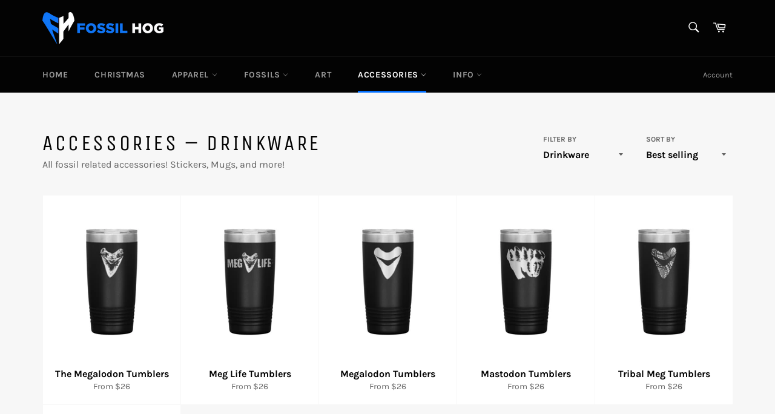

--- FILE ---
content_type: text/html; charset=utf-8
request_url: https://www.fossilhog.com/collections/accessories/Drinkware
body_size: 32873
content:
<!doctype html>
<html class="no-js" lang="en">
<head>

  <meta charset="utf-8">
  <meta http-equiv="X-UA-Compatible" content="IE=edge,chrome=1">
  <meta name="viewport" content="width=device-width,initial-scale=1">
  <meta name="theme-color" content="#030303">

  
    <link rel="shortcut icon" href="//www.fossilhog.com/cdn/shop/files/icon_494d2f80-23bc-4470-a3d8-27f4870b2037_32x32.png?v=1614339986" type="image/png">
  

  <link rel="canonical" href="https://www.fossilhog.com/collections/accessories/drinkware">
  <title>
  Accessories &ndash; Tagged &quot;Drinkware&quot; &ndash; Fossil Hog
  </title>

  
    <meta name="description" content="All fossil related accessories! Stickers, Mugs, and more!">
  

  <!-- /snippets/social-meta-tags.liquid -->




<meta property="og:site_name" content="Fossil Hog">
<meta property="og:url" content="https://www.fossilhog.com/collections/accessories/drinkware">
<meta property="og:title" content="Accessories">
<meta property="og:type" content="product.group">
<meta property="og:description" content="All fossil related accessories! Stickers, Mugs, and more!">

<meta property="og:image" content="http://www.fossilhog.com/cdn/shop/collections/hooded-blanket-mockup-featuring-a-woman-in-the-woods-facing-backwards-28143_1200x1200.png?v=1605458206">
<meta property="og:image:secure_url" content="https://www.fossilhog.com/cdn/shop/collections/hooded-blanket-mockup-featuring-a-woman-in-the-woods-facing-backwards-28143_1200x1200.png?v=1605458206">


<meta name="twitter:card" content="summary_large_image">
<meta name="twitter:title" content="Accessories">
<meta name="twitter:description" content="All fossil related accessories! Stickers, Mugs, and more!">


  <script>
    document.documentElement.className = document.documentElement.className.replace('no-js', 'js');
  </script>

  <link href="//www.fossilhog.com/cdn/shop/t/2/assets/theme.scss.css?v=128482616816455168101753386266" rel="stylesheet" type="text/css" media="all" />

  <script>
    window.theme = window.theme || {};

    theme.strings = {
      stockAvailable: "1 available",
      addToCart: "Add to Cart",
      soldOut: "Sold Out",
      unavailable: "Unavailable",
      noStockAvailable: "The item could not be added to your cart because there are not enough in stock.",
      willNotShipUntil: "Will not ship until [date]",
      willBeInStockAfter: "Will be in stock after [date]",
      totalCartDiscount: "You're saving [savings]",
      addressError: "Error looking up that address",
      addressNoResults: "No results for that address",
      addressQueryLimit: "You have exceeded the Google API usage limit. Consider upgrading to a \u003ca href=\"https:\/\/developers.google.com\/maps\/premium\/usage-limits\"\u003ePremium Plan\u003c\/a\u003e.",
      authError: "There was a problem authenticating your Google Maps API Key.",
      slideNumber: "Slide [slide_number], current"
    };
  </script>

  <script src="//www.fossilhog.com/cdn/shop/t/2/assets/lazysizes.min.js?v=56045284683979784691600986478" async="async"></script>

  

  <script src="//www.fossilhog.com/cdn/shop/t/2/assets/vendor.js?v=59352919779726365461600986479" defer="defer"></script>

  

  <script src="//www.fossilhog.com/cdn/shop/t/2/assets/theme.js?v=175256614444097711751709726696" defer="defer"></script>

  <script>window.performance && window.performance.mark && window.performance.mark('shopify.content_for_header.start');</script><meta id="shopify-digital-wallet" name="shopify-digital-wallet" content="/49301520542/digital_wallets/dialog">
<meta name="shopify-checkout-api-token" content="97983700c2bf2b4d1938dc24f035af7e">
<meta id="in-context-paypal-metadata" data-shop-id="49301520542" data-venmo-supported="false" data-environment="production" data-locale="en_US" data-paypal-v4="true" data-currency="USD">
<link rel="alternate" type="application/atom+xml" title="Feed" href="/collections/accessories/Drinkware.atom" />
<link rel="alternate" type="application/json+oembed" href="https://www.fossilhog.com/collections/accessories/drinkware.oembed">
<script async="async" src="/checkouts/internal/preloads.js?locale=en-US"></script>
<link rel="preconnect" href="https://shop.app" crossorigin="anonymous">
<script async="async" src="https://shop.app/checkouts/internal/preloads.js?locale=en-US&shop_id=49301520542" crossorigin="anonymous"></script>
<script id="apple-pay-shop-capabilities" type="application/json">{"shopId":49301520542,"countryCode":"US","currencyCode":"USD","merchantCapabilities":["supports3DS"],"merchantId":"gid:\/\/shopify\/Shop\/49301520542","merchantName":"Fossil Hog","requiredBillingContactFields":["postalAddress","email"],"requiredShippingContactFields":["postalAddress","email"],"shippingType":"shipping","supportedNetworks":["visa","masterCard","amex","discover","elo","jcb"],"total":{"type":"pending","label":"Fossil Hog","amount":"1.00"},"shopifyPaymentsEnabled":true,"supportsSubscriptions":true}</script>
<script id="shopify-features" type="application/json">{"accessToken":"97983700c2bf2b4d1938dc24f035af7e","betas":["rich-media-storefront-analytics"],"domain":"www.fossilhog.com","predictiveSearch":true,"shopId":49301520542,"locale":"en"}</script>
<script>var Shopify = Shopify || {};
Shopify.shop = "fossil-hog.myshopify.com";
Shopify.locale = "en";
Shopify.currency = {"active":"USD","rate":"1.0"};
Shopify.country = "US";
Shopify.theme = {"name":"Venture","id":112821043358,"schema_name":"Venture","schema_version":"12.0.2","theme_store_id":775,"role":"main"};
Shopify.theme.handle = "null";
Shopify.theme.style = {"id":null,"handle":null};
Shopify.cdnHost = "www.fossilhog.com/cdn";
Shopify.routes = Shopify.routes || {};
Shopify.routes.root = "/";</script>
<script type="module">!function(o){(o.Shopify=o.Shopify||{}).modules=!0}(window);</script>
<script>!function(o){function n(){var o=[];function n(){o.push(Array.prototype.slice.apply(arguments))}return n.q=o,n}var t=o.Shopify=o.Shopify||{};t.loadFeatures=n(),t.autoloadFeatures=n()}(window);</script>
<script>
  window.ShopifyPay = window.ShopifyPay || {};
  window.ShopifyPay.apiHost = "shop.app\/pay";
  window.ShopifyPay.redirectState = null;
</script>
<script id="shop-js-analytics" type="application/json">{"pageType":"collection"}</script>
<script defer="defer" async type="module" src="//www.fossilhog.com/cdn/shopifycloud/shop-js/modules/v2/client.init-shop-cart-sync_BN7fPSNr.en.esm.js"></script>
<script defer="defer" async type="module" src="//www.fossilhog.com/cdn/shopifycloud/shop-js/modules/v2/chunk.common_Cbph3Kss.esm.js"></script>
<script defer="defer" async type="module" src="//www.fossilhog.com/cdn/shopifycloud/shop-js/modules/v2/chunk.modal_DKumMAJ1.esm.js"></script>
<script type="module">
  await import("//www.fossilhog.com/cdn/shopifycloud/shop-js/modules/v2/client.init-shop-cart-sync_BN7fPSNr.en.esm.js");
await import("//www.fossilhog.com/cdn/shopifycloud/shop-js/modules/v2/chunk.common_Cbph3Kss.esm.js");
await import("//www.fossilhog.com/cdn/shopifycloud/shop-js/modules/v2/chunk.modal_DKumMAJ1.esm.js");

  window.Shopify.SignInWithShop?.initShopCartSync?.({"fedCMEnabled":true,"windoidEnabled":true});

</script>
<script>
  window.Shopify = window.Shopify || {};
  if (!window.Shopify.featureAssets) window.Shopify.featureAssets = {};
  window.Shopify.featureAssets['shop-js'] = {"shop-cart-sync":["modules/v2/client.shop-cart-sync_CJVUk8Jm.en.esm.js","modules/v2/chunk.common_Cbph3Kss.esm.js","modules/v2/chunk.modal_DKumMAJ1.esm.js"],"init-fed-cm":["modules/v2/client.init-fed-cm_7Fvt41F4.en.esm.js","modules/v2/chunk.common_Cbph3Kss.esm.js","modules/v2/chunk.modal_DKumMAJ1.esm.js"],"init-shop-email-lookup-coordinator":["modules/v2/client.init-shop-email-lookup-coordinator_Cc088_bR.en.esm.js","modules/v2/chunk.common_Cbph3Kss.esm.js","modules/v2/chunk.modal_DKumMAJ1.esm.js"],"init-windoid":["modules/v2/client.init-windoid_hPopwJRj.en.esm.js","modules/v2/chunk.common_Cbph3Kss.esm.js","modules/v2/chunk.modal_DKumMAJ1.esm.js"],"shop-button":["modules/v2/client.shop-button_B0jaPSNF.en.esm.js","modules/v2/chunk.common_Cbph3Kss.esm.js","modules/v2/chunk.modal_DKumMAJ1.esm.js"],"shop-cash-offers":["modules/v2/client.shop-cash-offers_DPIskqss.en.esm.js","modules/v2/chunk.common_Cbph3Kss.esm.js","modules/v2/chunk.modal_DKumMAJ1.esm.js"],"shop-toast-manager":["modules/v2/client.shop-toast-manager_CK7RT69O.en.esm.js","modules/v2/chunk.common_Cbph3Kss.esm.js","modules/v2/chunk.modal_DKumMAJ1.esm.js"],"init-shop-cart-sync":["modules/v2/client.init-shop-cart-sync_BN7fPSNr.en.esm.js","modules/v2/chunk.common_Cbph3Kss.esm.js","modules/v2/chunk.modal_DKumMAJ1.esm.js"],"init-customer-accounts-sign-up":["modules/v2/client.init-customer-accounts-sign-up_CfPf4CXf.en.esm.js","modules/v2/client.shop-login-button_DeIztwXF.en.esm.js","modules/v2/chunk.common_Cbph3Kss.esm.js","modules/v2/chunk.modal_DKumMAJ1.esm.js"],"pay-button":["modules/v2/client.pay-button_CgIwFSYN.en.esm.js","modules/v2/chunk.common_Cbph3Kss.esm.js","modules/v2/chunk.modal_DKumMAJ1.esm.js"],"init-customer-accounts":["modules/v2/client.init-customer-accounts_DQ3x16JI.en.esm.js","modules/v2/client.shop-login-button_DeIztwXF.en.esm.js","modules/v2/chunk.common_Cbph3Kss.esm.js","modules/v2/chunk.modal_DKumMAJ1.esm.js"],"avatar":["modules/v2/client.avatar_BTnouDA3.en.esm.js"],"init-shop-for-new-customer-accounts":["modules/v2/client.init-shop-for-new-customer-accounts_CsZy_esa.en.esm.js","modules/v2/client.shop-login-button_DeIztwXF.en.esm.js","modules/v2/chunk.common_Cbph3Kss.esm.js","modules/v2/chunk.modal_DKumMAJ1.esm.js"],"shop-follow-button":["modules/v2/client.shop-follow-button_BRMJjgGd.en.esm.js","modules/v2/chunk.common_Cbph3Kss.esm.js","modules/v2/chunk.modal_DKumMAJ1.esm.js"],"checkout-modal":["modules/v2/client.checkout-modal_B9Drz_yf.en.esm.js","modules/v2/chunk.common_Cbph3Kss.esm.js","modules/v2/chunk.modal_DKumMAJ1.esm.js"],"shop-login-button":["modules/v2/client.shop-login-button_DeIztwXF.en.esm.js","modules/v2/chunk.common_Cbph3Kss.esm.js","modules/v2/chunk.modal_DKumMAJ1.esm.js"],"lead-capture":["modules/v2/client.lead-capture_DXYzFM3R.en.esm.js","modules/v2/chunk.common_Cbph3Kss.esm.js","modules/v2/chunk.modal_DKumMAJ1.esm.js"],"shop-login":["modules/v2/client.shop-login_CA5pJqmO.en.esm.js","modules/v2/chunk.common_Cbph3Kss.esm.js","modules/v2/chunk.modal_DKumMAJ1.esm.js"],"payment-terms":["modules/v2/client.payment-terms_BxzfvcZJ.en.esm.js","modules/v2/chunk.common_Cbph3Kss.esm.js","modules/v2/chunk.modal_DKumMAJ1.esm.js"]};
</script>
<script>(function() {
  var isLoaded = false;
  function asyncLoad() {
    if (isLoaded) return;
    isLoaded = true;
    var urls = ["https:\/\/883d95281f02d796f8b6-7f0f44eb0f2ceeb9d4fffbe1419aae61.ssl.cf1.rackcdn.com\/teelaunch-scripts.js?shop=fossil-hog.myshopify.com\u0026shop=fossil-hog.myshopify.com","https:\/\/api.omegatheme.com\/facebook-chat\/facebook-chat.js?v=1604178643\u0026shop=fossil-hog.myshopify.com","https:\/\/app.teelaunch.com\/sizing-charts-script.js?shop=fossil-hog.myshopify.com","https:\/\/app.teelaunch.com\/sizing-charts-script.js?shop=fossil-hog.myshopify.com","\/\/cdn.shopify.com\/proxy\/56ef48bda55b8c7335461b33dc02364e00c38e714fc6526af40b89a371dee12e\/static.cdn.printful.com\/static\/js\/external\/shopify-product-customizer.js?v=0.28\u0026shop=fossil-hog.myshopify.com\u0026sp-cache-control=cHVibGljLCBtYXgtYWdlPTkwMA","https:\/\/app.teelaunch.com\/sizing-charts-script.js?shop=fossil-hog.myshopify.com"];
    for (var i = 0; i < urls.length; i++) {
      var s = document.createElement('script');
      s.type = 'text/javascript';
      s.async = true;
      s.src = urls[i];
      var x = document.getElementsByTagName('script')[0];
      x.parentNode.insertBefore(s, x);
    }
  };
  if(window.attachEvent) {
    window.attachEvent('onload', asyncLoad);
  } else {
    window.addEventListener('load', asyncLoad, false);
  }
})();</script>
<script id="__st">var __st={"a":49301520542,"offset":-18000,"reqid":"38ef9cca-92cd-46fe-96b0-9e00e236da69-1770142751","pageurl":"www.fossilhog.com\/collections\/accessories\/Drinkware","u":"661be19a601b","p":"collection","rtyp":"collection","rid":224699187358};</script>
<script>window.ShopifyPaypalV4VisibilityTracking = true;</script>
<script id="captcha-bootstrap">!function(){'use strict';const t='contact',e='account',n='new_comment',o=[[t,t],['blogs',n],['comments',n],[t,'customer']],c=[[e,'customer_login'],[e,'guest_login'],[e,'recover_customer_password'],[e,'create_customer']],r=t=>t.map((([t,e])=>`form[action*='/${t}']:not([data-nocaptcha='true']) input[name='form_type'][value='${e}']`)).join(','),a=t=>()=>t?[...document.querySelectorAll(t)].map((t=>t.form)):[];function s(){const t=[...o],e=r(t);return a(e)}const i='password',u='form_key',d=['recaptcha-v3-token','g-recaptcha-response','h-captcha-response',i],f=()=>{try{return window.sessionStorage}catch{return}},m='__shopify_v',_=t=>t.elements[u];function p(t,e,n=!1){try{const o=window.sessionStorage,c=JSON.parse(o.getItem(e)),{data:r}=function(t){const{data:e,action:n}=t;return t[m]||n?{data:e,action:n}:{data:t,action:n}}(c);for(const[e,n]of Object.entries(r))t.elements[e]&&(t.elements[e].value=n);n&&o.removeItem(e)}catch(o){console.error('form repopulation failed',{error:o})}}const l='form_type',E='cptcha';function T(t){t.dataset[E]=!0}const w=window,h=w.document,L='Shopify',v='ce_forms',y='captcha';let A=!1;((t,e)=>{const n=(g='f06e6c50-85a8-45c8-87d0-21a2b65856fe',I='https://cdn.shopify.com/shopifycloud/storefront-forms-hcaptcha/ce_storefront_forms_captcha_hcaptcha.v1.5.2.iife.js',D={infoText:'Protected by hCaptcha',privacyText:'Privacy',termsText:'Terms'},(t,e,n)=>{const o=w[L][v],c=o.bindForm;if(c)return c(t,g,e,D).then(n);var r;o.q.push([[t,g,e,D],n]),r=I,A||(h.body.append(Object.assign(h.createElement('script'),{id:'captcha-provider',async:!0,src:r})),A=!0)});var g,I,D;w[L]=w[L]||{},w[L][v]=w[L][v]||{},w[L][v].q=[],w[L][y]=w[L][y]||{},w[L][y].protect=function(t,e){n(t,void 0,e),T(t)},Object.freeze(w[L][y]),function(t,e,n,w,h,L){const[v,y,A,g]=function(t,e,n){const i=e?o:[],u=t?c:[],d=[...i,...u],f=r(d),m=r(i),_=r(d.filter((([t,e])=>n.includes(e))));return[a(f),a(m),a(_),s()]}(w,h,L),I=t=>{const e=t.target;return e instanceof HTMLFormElement?e:e&&e.form},D=t=>v().includes(t);t.addEventListener('submit',(t=>{const e=I(t);if(!e)return;const n=D(e)&&!e.dataset.hcaptchaBound&&!e.dataset.recaptchaBound,o=_(e),c=g().includes(e)&&(!o||!o.value);(n||c)&&t.preventDefault(),c&&!n&&(function(t){try{if(!f())return;!function(t){const e=f();if(!e)return;const n=_(t);if(!n)return;const o=n.value;o&&e.removeItem(o)}(t);const e=Array.from(Array(32),(()=>Math.random().toString(36)[2])).join('');!function(t,e){_(t)||t.append(Object.assign(document.createElement('input'),{type:'hidden',name:u})),t.elements[u].value=e}(t,e),function(t,e){const n=f();if(!n)return;const o=[...t.querySelectorAll(`input[type='${i}']`)].map((({name:t})=>t)),c=[...d,...o],r={};for(const[a,s]of new FormData(t).entries())c.includes(a)||(r[a]=s);n.setItem(e,JSON.stringify({[m]:1,action:t.action,data:r}))}(t,e)}catch(e){console.error('failed to persist form',e)}}(e),e.submit())}));const S=(t,e)=>{t&&!t.dataset[E]&&(n(t,e.some((e=>e===t))),T(t))};for(const o of['focusin','change'])t.addEventListener(o,(t=>{const e=I(t);D(e)&&S(e,y())}));const B=e.get('form_key'),M=e.get(l),P=B&&M;t.addEventListener('DOMContentLoaded',(()=>{const t=y();if(P)for(const e of t)e.elements[l].value===M&&p(e,B);[...new Set([...A(),...v().filter((t=>'true'===t.dataset.shopifyCaptcha))])].forEach((e=>S(e,t)))}))}(h,new URLSearchParams(w.location.search),n,t,e,['guest_login'])})(!0,!0)}();</script>
<script integrity="sha256-4kQ18oKyAcykRKYeNunJcIwy7WH5gtpwJnB7kiuLZ1E=" data-source-attribution="shopify.loadfeatures" defer="defer" src="//www.fossilhog.com/cdn/shopifycloud/storefront/assets/storefront/load_feature-a0a9edcb.js" crossorigin="anonymous"></script>
<script crossorigin="anonymous" defer="defer" src="//www.fossilhog.com/cdn/shopifycloud/storefront/assets/shopify_pay/storefront-65b4c6d7.js?v=20250812"></script>
<script data-source-attribution="shopify.dynamic_checkout.dynamic.init">var Shopify=Shopify||{};Shopify.PaymentButton=Shopify.PaymentButton||{isStorefrontPortableWallets:!0,init:function(){window.Shopify.PaymentButton.init=function(){};var t=document.createElement("script");t.src="https://www.fossilhog.com/cdn/shopifycloud/portable-wallets/latest/portable-wallets.en.js",t.type="module",document.head.appendChild(t)}};
</script>
<script data-source-attribution="shopify.dynamic_checkout.buyer_consent">
  function portableWalletsHideBuyerConsent(e){var t=document.getElementById("shopify-buyer-consent"),n=document.getElementById("shopify-subscription-policy-button");t&&n&&(t.classList.add("hidden"),t.setAttribute("aria-hidden","true"),n.removeEventListener("click",e))}function portableWalletsShowBuyerConsent(e){var t=document.getElementById("shopify-buyer-consent"),n=document.getElementById("shopify-subscription-policy-button");t&&n&&(t.classList.remove("hidden"),t.removeAttribute("aria-hidden"),n.addEventListener("click",e))}window.Shopify?.PaymentButton&&(window.Shopify.PaymentButton.hideBuyerConsent=portableWalletsHideBuyerConsent,window.Shopify.PaymentButton.showBuyerConsent=portableWalletsShowBuyerConsent);
</script>
<script data-source-attribution="shopify.dynamic_checkout.cart.bootstrap">document.addEventListener("DOMContentLoaded",(function(){function t(){return document.querySelector("shopify-accelerated-checkout-cart, shopify-accelerated-checkout")}if(t())Shopify.PaymentButton.init();else{new MutationObserver((function(e,n){t()&&(Shopify.PaymentButton.init(),n.disconnect())})).observe(document.body,{childList:!0,subtree:!0})}}));
</script>
<script id='scb4127' type='text/javascript' async='' src='https://www.fossilhog.com/cdn/shopifycloud/privacy-banner/storefront-banner.js'></script><link id="shopify-accelerated-checkout-styles" rel="stylesheet" media="screen" href="https://www.fossilhog.com/cdn/shopifycloud/portable-wallets/latest/accelerated-checkout-backwards-compat.css" crossorigin="anonymous">
<style id="shopify-accelerated-checkout-cart">
        #shopify-buyer-consent {
  margin-top: 1em;
  display: inline-block;
  width: 100%;
}

#shopify-buyer-consent.hidden {
  display: none;
}

#shopify-subscription-policy-button {
  background: none;
  border: none;
  padding: 0;
  text-decoration: underline;
  font-size: inherit;
  cursor: pointer;
}

#shopify-subscription-policy-button::before {
  box-shadow: none;
}

      </style>

<script>window.performance && window.performance.mark && window.performance.mark('shopify.content_for_header.end');</script>
<link href="https://monorail-edge.shopifysvc.com" rel="dns-prefetch">
<script>(function(){if ("sendBeacon" in navigator && "performance" in window) {try {var session_token_from_headers = performance.getEntriesByType('navigation')[0].serverTiming.find(x => x.name == '_s').description;} catch {var session_token_from_headers = undefined;}var session_cookie_matches = document.cookie.match(/_shopify_s=([^;]*)/);var session_token_from_cookie = session_cookie_matches && session_cookie_matches.length === 2 ? session_cookie_matches[1] : "";var session_token = session_token_from_headers || session_token_from_cookie || "";function handle_abandonment_event(e) {var entries = performance.getEntries().filter(function(entry) {return /monorail-edge.shopifysvc.com/.test(entry.name);});if (!window.abandonment_tracked && entries.length === 0) {window.abandonment_tracked = true;var currentMs = Date.now();var navigation_start = performance.timing.navigationStart;var payload = {shop_id: 49301520542,url: window.location.href,navigation_start,duration: currentMs - navigation_start,session_token,page_type: "collection"};window.navigator.sendBeacon("https://monorail-edge.shopifysvc.com/v1/produce", JSON.stringify({schema_id: "online_store_buyer_site_abandonment/1.1",payload: payload,metadata: {event_created_at_ms: currentMs,event_sent_at_ms: currentMs}}));}}window.addEventListener('pagehide', handle_abandonment_event);}}());</script>
<script id="web-pixels-manager-setup">(function e(e,d,r,n,o){if(void 0===o&&(o={}),!Boolean(null===(a=null===(i=window.Shopify)||void 0===i?void 0:i.analytics)||void 0===a?void 0:a.replayQueue)){var i,a;window.Shopify=window.Shopify||{};var t=window.Shopify;t.analytics=t.analytics||{};var s=t.analytics;s.replayQueue=[],s.publish=function(e,d,r){return s.replayQueue.push([e,d,r]),!0};try{self.performance.mark("wpm:start")}catch(e){}var l=function(){var e={modern:/Edge?\/(1{2}[4-9]|1[2-9]\d|[2-9]\d{2}|\d{4,})\.\d+(\.\d+|)|Firefox\/(1{2}[4-9]|1[2-9]\d|[2-9]\d{2}|\d{4,})\.\d+(\.\d+|)|Chrom(ium|e)\/(9{2}|\d{3,})\.\d+(\.\d+|)|(Maci|X1{2}).+ Version\/(15\.\d+|(1[6-9]|[2-9]\d|\d{3,})\.\d+)([,.]\d+|)( \(\w+\)|)( Mobile\/\w+|) Safari\/|Chrome.+OPR\/(9{2}|\d{3,})\.\d+\.\d+|(CPU[ +]OS|iPhone[ +]OS|CPU[ +]iPhone|CPU IPhone OS|CPU iPad OS)[ +]+(15[._]\d+|(1[6-9]|[2-9]\d|\d{3,})[._]\d+)([._]\d+|)|Android:?[ /-](13[3-9]|1[4-9]\d|[2-9]\d{2}|\d{4,})(\.\d+|)(\.\d+|)|Android.+Firefox\/(13[5-9]|1[4-9]\d|[2-9]\d{2}|\d{4,})\.\d+(\.\d+|)|Android.+Chrom(ium|e)\/(13[3-9]|1[4-9]\d|[2-9]\d{2}|\d{4,})\.\d+(\.\d+|)|SamsungBrowser\/([2-9]\d|\d{3,})\.\d+/,legacy:/Edge?\/(1[6-9]|[2-9]\d|\d{3,})\.\d+(\.\d+|)|Firefox\/(5[4-9]|[6-9]\d|\d{3,})\.\d+(\.\d+|)|Chrom(ium|e)\/(5[1-9]|[6-9]\d|\d{3,})\.\d+(\.\d+|)([\d.]+$|.*Safari\/(?![\d.]+ Edge\/[\d.]+$))|(Maci|X1{2}).+ Version\/(10\.\d+|(1[1-9]|[2-9]\d|\d{3,})\.\d+)([,.]\d+|)( \(\w+\)|)( Mobile\/\w+|) Safari\/|Chrome.+OPR\/(3[89]|[4-9]\d|\d{3,})\.\d+\.\d+|(CPU[ +]OS|iPhone[ +]OS|CPU[ +]iPhone|CPU IPhone OS|CPU iPad OS)[ +]+(10[._]\d+|(1[1-9]|[2-9]\d|\d{3,})[._]\d+)([._]\d+|)|Android:?[ /-](13[3-9]|1[4-9]\d|[2-9]\d{2}|\d{4,})(\.\d+|)(\.\d+|)|Mobile Safari.+OPR\/([89]\d|\d{3,})\.\d+\.\d+|Android.+Firefox\/(13[5-9]|1[4-9]\d|[2-9]\d{2}|\d{4,})\.\d+(\.\d+|)|Android.+Chrom(ium|e)\/(13[3-9]|1[4-9]\d|[2-9]\d{2}|\d{4,})\.\d+(\.\d+|)|Android.+(UC? ?Browser|UCWEB|U3)[ /]?(15\.([5-9]|\d{2,})|(1[6-9]|[2-9]\d|\d{3,})\.\d+)\.\d+|SamsungBrowser\/(5\.\d+|([6-9]|\d{2,})\.\d+)|Android.+MQ{2}Browser\/(14(\.(9|\d{2,})|)|(1[5-9]|[2-9]\d|\d{3,})(\.\d+|))(\.\d+|)|K[Aa][Ii]OS\/(3\.\d+|([4-9]|\d{2,})\.\d+)(\.\d+|)/},d=e.modern,r=e.legacy,n=navigator.userAgent;return n.match(d)?"modern":n.match(r)?"legacy":"unknown"}(),u="modern"===l?"modern":"legacy",c=(null!=n?n:{modern:"",legacy:""})[u],f=function(e){return[e.baseUrl,"/wpm","/b",e.hashVersion,"modern"===e.buildTarget?"m":"l",".js"].join("")}({baseUrl:d,hashVersion:r,buildTarget:u}),m=function(e){var d=e.version,r=e.bundleTarget,n=e.surface,o=e.pageUrl,i=e.monorailEndpoint;return{emit:function(e){var a=e.status,t=e.errorMsg,s=(new Date).getTime(),l=JSON.stringify({metadata:{event_sent_at_ms:s},events:[{schema_id:"web_pixels_manager_load/3.1",payload:{version:d,bundle_target:r,page_url:o,status:a,surface:n,error_msg:t},metadata:{event_created_at_ms:s}}]});if(!i)return console&&console.warn&&console.warn("[Web Pixels Manager] No Monorail endpoint provided, skipping logging."),!1;try{return self.navigator.sendBeacon.bind(self.navigator)(i,l)}catch(e){}var u=new XMLHttpRequest;try{return u.open("POST",i,!0),u.setRequestHeader("Content-Type","text/plain"),u.send(l),!0}catch(e){return console&&console.warn&&console.warn("[Web Pixels Manager] Got an unhandled error while logging to Monorail."),!1}}}}({version:r,bundleTarget:l,surface:e.surface,pageUrl:self.location.href,monorailEndpoint:e.monorailEndpoint});try{o.browserTarget=l,function(e){var d=e.src,r=e.async,n=void 0===r||r,o=e.onload,i=e.onerror,a=e.sri,t=e.scriptDataAttributes,s=void 0===t?{}:t,l=document.createElement("script"),u=document.querySelector("head"),c=document.querySelector("body");if(l.async=n,l.src=d,a&&(l.integrity=a,l.crossOrigin="anonymous"),s)for(var f in s)if(Object.prototype.hasOwnProperty.call(s,f))try{l.dataset[f]=s[f]}catch(e){}if(o&&l.addEventListener("load",o),i&&l.addEventListener("error",i),u)u.appendChild(l);else{if(!c)throw new Error("Did not find a head or body element to append the script");c.appendChild(l)}}({src:f,async:!0,onload:function(){if(!function(){var e,d;return Boolean(null===(d=null===(e=window.Shopify)||void 0===e?void 0:e.analytics)||void 0===d?void 0:d.initialized)}()){var d=window.webPixelsManager.init(e)||void 0;if(d){var r=window.Shopify.analytics;r.replayQueue.forEach((function(e){var r=e[0],n=e[1],o=e[2];d.publishCustomEvent(r,n,o)})),r.replayQueue=[],r.publish=d.publishCustomEvent,r.visitor=d.visitor,r.initialized=!0}}},onerror:function(){return m.emit({status:"failed",errorMsg:"".concat(f," has failed to load")})},sri:function(e){var d=/^sha384-[A-Za-z0-9+/=]+$/;return"string"==typeof e&&d.test(e)}(c)?c:"",scriptDataAttributes:o}),m.emit({status:"loading"})}catch(e){m.emit({status:"failed",errorMsg:(null==e?void 0:e.message)||"Unknown error"})}}})({shopId: 49301520542,storefrontBaseUrl: "https://www.fossilhog.com",extensionsBaseUrl: "https://extensions.shopifycdn.com/cdn/shopifycloud/web-pixels-manager",monorailEndpoint: "https://monorail-edge.shopifysvc.com/unstable/produce_batch",surface: "storefront-renderer",enabledBetaFlags: ["2dca8a86"],webPixelsConfigList: [{"id":"255688862","configuration":"{\"pixel_id\":\"377381373460772\",\"pixel_type\":\"facebook_pixel\",\"metaapp_system_user_token\":\"-\"}","eventPayloadVersion":"v1","runtimeContext":"OPEN","scriptVersion":"ca16bc87fe92b6042fbaa3acc2fbdaa6","type":"APP","apiClientId":2329312,"privacyPurposes":["ANALYTICS","MARKETING","SALE_OF_DATA"],"dataSharingAdjustments":{"protectedCustomerApprovalScopes":["read_customer_address","read_customer_email","read_customer_name","read_customer_personal_data","read_customer_phone"]}},{"id":"shopify-app-pixel","configuration":"{}","eventPayloadVersion":"v1","runtimeContext":"STRICT","scriptVersion":"0450","apiClientId":"shopify-pixel","type":"APP","privacyPurposes":["ANALYTICS","MARKETING"]},{"id":"shopify-custom-pixel","eventPayloadVersion":"v1","runtimeContext":"LAX","scriptVersion":"0450","apiClientId":"shopify-pixel","type":"CUSTOM","privacyPurposes":["ANALYTICS","MARKETING"]}],isMerchantRequest: false,initData: {"shop":{"name":"Fossil Hog","paymentSettings":{"currencyCode":"USD"},"myshopifyDomain":"fossil-hog.myshopify.com","countryCode":"US","storefrontUrl":"https:\/\/www.fossilhog.com"},"customer":null,"cart":null,"checkout":null,"productVariants":[],"purchasingCompany":null},},"https://www.fossilhog.com/cdn","3918e4e0wbf3ac3cepc5707306mb02b36c6",{"modern":"","legacy":""},{"shopId":"49301520542","storefrontBaseUrl":"https:\/\/www.fossilhog.com","extensionBaseUrl":"https:\/\/extensions.shopifycdn.com\/cdn\/shopifycloud\/web-pixels-manager","surface":"storefront-renderer","enabledBetaFlags":"[\"2dca8a86\"]","isMerchantRequest":"false","hashVersion":"3918e4e0wbf3ac3cepc5707306mb02b36c6","publish":"custom","events":"[[\"page_viewed\",{}],[\"collection_viewed\",{\"collection\":{\"id\":\"224699187358\",\"title\":\"Accessories\",\"productVariants\":[{\"price\":{\"amount\":27.0,\"currencyCode\":\"USD\"},\"product\":{\"title\":\"The Megalodon Tumblers\",\"vendor\":\"teelaunch\",\"id\":\"7231641452702\",\"untranslatedTitle\":\"The Megalodon Tumblers\",\"url\":\"\/products\/the-megalodon-tumblers\",\"type\":\"Tumblers\"},\"id\":\"41748367474846\",\"image\":{\"src\":\"\/\/www.fossilhog.com\/cdn\/shop\/products\/The_Megalodon_Tumblers_20oz_Tumbler_Black_Mockup_png.jpg?v=1654954970\"},\"sku\":\"TUMBLER20OZBLACK\",\"title\":\"20oz Insulated Tumbler \/ Black\",\"untranslatedTitle\":\"20oz Insulated Tumbler \/ Black\"},{\"price\":{\"amount\":27.0,\"currencyCode\":\"USD\"},\"product\":{\"title\":\"Meg Life Tumblers\",\"vendor\":\"teelaunch\",\"id\":\"7231639945374\",\"untranslatedTitle\":\"Meg Life Tumblers\",\"url\":\"\/products\/meg-life-tumblers\",\"type\":\"Tumblers\"},\"id\":\"41748346077342\",\"image\":{\"src\":\"\/\/www.fossilhog.com\/cdn\/shop\/products\/Meg_Life_Tumblers_20oz_Tumbler_Black_Mockup_png.jpg?v=1654954001\"},\"sku\":\"TUMBLER20OZBLACK\",\"title\":\"20oz Insulated Tumbler \/ Black\",\"untranslatedTitle\":\"20oz Insulated Tumbler \/ Black\"},{\"price\":{\"amount\":27.0,\"currencyCode\":\"USD\"},\"product\":{\"title\":\"Megalodon Tumblers\",\"vendor\":\"teelaunch\",\"id\":\"7231641747614\",\"untranslatedTitle\":\"Megalodon Tumblers\",\"url\":\"\/products\/megalodon-tumblers\",\"type\":\"Tumblers\"},\"id\":\"41748371439774\",\"image\":{\"src\":\"\/\/www.fossilhog.com\/cdn\/shop\/products\/Megalodon_Tumblers_20oz_Tumbler_Black_Mockup_png.jpg?v=1654955157\"},\"sku\":\"TUMBLER20OZBLACK\",\"title\":\"20oz Insulated Tumbler \/ Black\",\"untranslatedTitle\":\"20oz Insulated Tumbler \/ Black\"},{\"price\":{\"amount\":27.0,\"currencyCode\":\"USD\"},\"product\":{\"title\":\"Mastodon Tumblers\",\"vendor\":\"teelaunch\",\"id\":\"7231641125022\",\"untranslatedTitle\":\"Mastodon Tumblers\",\"url\":\"\/products\/mastodon-tumblers\",\"type\":\"Tumblers\"},\"id\":\"41748364099742\",\"image\":{\"src\":\"\/\/www.fossilhog.com\/cdn\/shop\/products\/Mastodon_Tumblers_20oz_Tumbler_Black_Mockup_png.jpg?v=1654954812\"},\"sku\":\"TUMBLER20OZBLACK\",\"title\":\"20oz Insulated Tumbler \/ Black\",\"untranslatedTitle\":\"20oz Insulated Tumbler \/ Black\"},{\"price\":{\"amount\":27.0,\"currencyCode\":\"USD\"},\"product\":{\"title\":\"Tribal Meg Tumblers\",\"vendor\":\"teelaunch\",\"id\":\"7231640895646\",\"untranslatedTitle\":\"Tribal Meg Tumblers\",\"url\":\"\/products\/tribal-meg-tumblers\",\"type\":\"Tumblers\"},\"id\":\"41748360626334\",\"image\":{\"src\":\"\/\/www.fossilhog.com\/cdn\/shop\/products\/Tribal_Meg_Tumblers_20oz_Tumbler_Black_Mockup_png.jpg?v=1654954611\"},\"sku\":\"TUMBLER20OZBLACK\",\"title\":\"20oz Insulated Tumbler \/ Black\",\"untranslatedTitle\":\"20oz Insulated Tumbler \/ Black\"},{\"price\":{\"amount\":32.75,\"currencyCode\":\"USD\"},\"product\":{\"title\":\"Meg Life Water Bottle - 32oz\",\"vendor\":\"teelaunch\",\"id\":\"7231634571422\",\"untranslatedTitle\":\"Meg Life Water Bottle - 32oz\",\"url\":\"\/products\/meg-life-water-bottle-32oz\",\"type\":\"Water Bottle\"},\"id\":\"41748296171678\",\"image\":{\"src\":\"\/\/www.fossilhog.com\/cdn\/shop\/products\/Meg_Life_Water_Bottle_-_32oz_WB_Tumbler_Black_Mockup_png.jpg?v=1654951300\"},\"sku\":\"32WATERBOTTLEBLACK\",\"title\":\"Black\",\"untranslatedTitle\":\"Black\"}]}}]]"});</script><script>
  window.ShopifyAnalytics = window.ShopifyAnalytics || {};
  window.ShopifyAnalytics.meta = window.ShopifyAnalytics.meta || {};
  window.ShopifyAnalytics.meta.currency = 'USD';
  var meta = {"products":[{"id":7231641452702,"gid":"gid:\/\/shopify\/Product\/7231641452702","vendor":"teelaunch","type":"Tumblers","handle":"the-megalodon-tumblers","variants":[{"id":41748367474846,"price":2700,"name":"The Megalodon Tumblers - 20oz Insulated Tumbler \/ Black","public_title":"20oz Insulated Tumbler \/ Black","sku":"TUMBLER20OZBLACK"},{"id":41748367507614,"price":2700,"name":"The Megalodon Tumblers - 20oz Insulated Tumbler \/ Blue","public_title":"20oz Insulated Tumbler \/ Blue","sku":"TUMBLER20OZBLUE"},{"id":41748367540382,"price":2700,"name":"The Megalodon Tumblers - 20oz Insulated Tumbler \/ Light Blue","public_title":"20oz Insulated Tumbler \/ Light Blue","sku":"TUMBLER20OZLIGHTBLUE"},{"id":41748367573150,"price":2700,"name":"The Megalodon Tumblers - 20oz Insulated Tumbler \/ Purple","public_title":"20oz Insulated Tumbler \/ Purple","sku":"TUMBLER20OZPURPLE"},{"id":41748367605918,"price":2700,"name":"The Megalodon Tumblers - 20oz Insulated Tumbler \/ Teal","public_title":"20oz Insulated Tumbler \/ Teal","sku":"TUMBLER20OZTEAL"},{"id":41748367638686,"price":2700,"name":"The Megalodon Tumblers - 20oz Insulated Tumbler \/ Pewter","public_title":"20oz Insulated Tumbler \/ Pewter","sku":"TUMBLER20OZPEWTER"},{"id":41748367671454,"price":2700,"name":"The Megalodon Tumblers - 20oz Insulated Tumbler \/ Coral","public_title":"20oz Insulated Tumbler \/ Coral","sku":"TUMBLER20OZCORAL"},{"id":41748367704222,"price":2700,"name":"The Megalodon Tumblers - 20oz Insulated Tumbler \/ Light Purple","public_title":"20oz Insulated Tumbler \/ Light Purple","sku":"TUMBLER20OZLIGHTPURPLE"},{"id":41748367736990,"price":2700,"name":"The Megalodon Tumblers - 20oz Insulated Tumbler \/ Pink","public_title":"20oz Insulated Tumbler \/ Pink","sku":"TUMBLER20OZPINK"},{"id":41748367769758,"price":2700,"name":"The Megalodon Tumblers - 20oz Insulated Tumbler \/ White","public_title":"20oz Insulated Tumbler \/ White","sku":"TUMBLER20OZWHITE"},{"id":41748367802526,"price":2700,"name":"The Megalodon Tumblers - 20oz Insulated Tumbler \/ Orange","public_title":"20oz Insulated Tumbler \/ Orange","sku":"TUMBLER20OZORANGE"},{"id":41748367835294,"price":2700,"name":"The Megalodon Tumblers - 20oz Insulated Tumbler \/ Green","public_title":"20oz Insulated Tumbler \/ Green","sku":"TUMBLER20OZGREEN"},{"id":41748367868062,"price":2700,"name":"The Megalodon Tumblers - 20oz Insulated Tumbler \/ Red","public_title":"20oz Insulated Tumbler \/ Red","sku":"TUMBLER20OZRED"},{"id":41748367900830,"price":2700,"name":"The Megalodon Tumblers - 20oz Insulated Tumbler \/ Yellow","public_title":"20oz Insulated Tumbler \/ Yellow","sku":"TUMBLER20OZYELLOW"},{"id":41748367933598,"price":2700,"name":"The Megalodon Tumblers - 20oz Insulated Tumbler \/ Navy","public_title":"20oz Insulated Tumbler \/ Navy","sku":"TUMBLER20OZNAVY"},{"id":41748367966366,"price":2700,"name":"The Megalodon Tumblers - 20oz Insulated Tumbler \/ Maroon","public_title":"20oz Insulated Tumbler \/ Maroon","sku":"TUMBLER20OZMAROON"},{"id":41748367999134,"price":2750,"name":"The Megalodon Tumblers - 30oz Insulated Tumbler \/ Black","public_title":"30oz Insulated Tumbler \/ Black","sku":"TUMBLER30OZBLACK"},{"id":41748368031902,"price":2750,"name":"The Megalodon Tumblers - 30oz Insulated Tumbler \/ Blue","public_title":"30oz Insulated Tumbler \/ Blue","sku":"TUMBLER30OZBLUE"},{"id":41748368064670,"price":2750,"name":"The Megalodon Tumblers - 30oz Insulated Tumbler \/ Light Blue","public_title":"30oz Insulated Tumbler \/ Light Blue","sku":"TUMBLER30OZLIGHTBLUE"},{"id":41748368097438,"price":2750,"name":"The Megalodon Tumblers - 30oz Insulated Tumbler \/ Purple","public_title":"30oz Insulated Tumbler \/ Purple","sku":"TUMBLER30OZPURPLE"},{"id":41748368130206,"price":2750,"name":"The Megalodon Tumblers - 30oz Insulated Tumbler \/ Teal","public_title":"30oz Insulated Tumbler \/ Teal","sku":"TUMBLER30OZTEAL"},{"id":41748368162974,"price":2750,"name":"The Megalodon Tumblers - 30oz Insulated Tumbler \/ Pewter","public_title":"30oz Insulated Tumbler \/ Pewter","sku":"TUMBLER30OZPEWTER"},{"id":41748368195742,"price":2750,"name":"The Megalodon Tumblers - 30oz Insulated Tumbler \/ Coral","public_title":"30oz Insulated Tumbler \/ Coral","sku":"TUMBLER30OZCORAL"},{"id":41748368228510,"price":2750,"name":"The Megalodon Tumblers - 30oz Insulated Tumbler \/ Light Purple","public_title":"30oz Insulated Tumbler \/ Light Purple","sku":"TUMBLER30OZLIGHTPURPLE"},{"id":41748368261278,"price":2750,"name":"The Megalodon Tumblers - 30oz Insulated Tumbler \/ Pink","public_title":"30oz Insulated Tumbler \/ Pink","sku":"TUMBLER30OZPINK"},{"id":41748368294046,"price":2750,"name":"The Megalodon Tumblers - 30oz Insulated Tumbler \/ White","public_title":"30oz Insulated Tumbler \/ White","sku":"TUMBLER30OZWHITE"},{"id":41748368326814,"price":2750,"name":"The Megalodon Tumblers - 30oz Insulated Tumbler \/ Orange","public_title":"30oz Insulated Tumbler \/ Orange","sku":"TUMBLER30OZORANGE"},{"id":41748368359582,"price":2750,"name":"The Megalodon Tumblers - 30oz Insulated Tumbler \/ Green","public_title":"30oz Insulated Tumbler \/ Green","sku":"TUMBLER30OZGREEN"},{"id":41748368392350,"price":2750,"name":"The Megalodon Tumblers - 30oz Insulated Tumbler \/ Red","public_title":"30oz Insulated Tumbler \/ Red","sku":"TUMBLER30OZRED"},{"id":41748368425118,"price":2750,"name":"The Megalodon Tumblers - 30oz Insulated Tumbler \/ Yellow","public_title":"30oz Insulated Tumbler \/ Yellow","sku":"TUMBLER30OZYELLOW"},{"id":41748368457886,"price":2750,"name":"The Megalodon Tumblers - 30oz Insulated Tumbler \/ Maroon","public_title":"30oz Insulated Tumbler \/ Maroon","sku":"TUMBLER30OZMAROON"},{"id":41748368490654,"price":2750,"name":"The Megalodon Tumblers - 30oz Insulated Tumbler \/ Navy","public_title":"30oz Insulated Tumbler \/ Navy","sku":"TUMBLER30OZNAVY"},{"id":41748368523422,"price":2750,"name":"The Megalodon Tumblers - 20oz BOHO Insulated Tumbler \/ Black","public_title":"20oz BOHO Insulated Tumbler \/ Black","sku":"BOHOBLACK"},{"id":41748368556190,"price":2750,"name":"The Megalodon Tumblers - 20oz BOHO Insulated Tumbler \/ Blue","public_title":"20oz BOHO Insulated Tumbler \/ Blue","sku":"BOHOBLUE"},{"id":41748368588958,"price":2750,"name":"The Megalodon Tumblers - 20oz BOHO Insulated Tumbler \/ Green","public_title":"20oz BOHO Insulated Tumbler \/ Green","sku":"BOHOGREEN"},{"id":41748368621726,"price":2750,"name":"The Megalodon Tumblers - 20oz BOHO Insulated Tumbler \/ Light Blue","public_title":"20oz BOHO Insulated Tumbler \/ Light Blue","sku":"BOHOLIGHTBLUE"},{"id":41748368654494,"price":2750,"name":"The Megalodon Tumblers - 20oz BOHO Insulated Tumbler \/ Light Purple","public_title":"20oz BOHO Insulated Tumbler \/ Light Purple","sku":"BOHOLIGHTPURPLE"},{"id":41748368687262,"price":2750,"name":"The Megalodon Tumblers - 20oz BOHO Insulated Tumbler \/ Orange","public_title":"20oz BOHO Insulated Tumbler \/ Orange","sku":"BOHOORANGE"},{"id":41748368720030,"price":2750,"name":"The Megalodon Tumblers - 20oz BOHO Insulated Tumbler \/ Pewter","public_title":"20oz BOHO Insulated Tumbler \/ Pewter","sku":"BOHOPEWTWER"},{"id":41748368752798,"price":2750,"name":"The Megalodon Tumblers - 20oz BOHO Insulated Tumbler \/ Pink","public_title":"20oz BOHO Insulated Tumbler \/ Pink","sku":"BOHOPINK"},{"id":41748368785566,"price":2750,"name":"The Megalodon Tumblers - 20oz BOHO Insulated Tumbler \/ Purple","public_title":"20oz BOHO Insulated Tumbler \/ Purple","sku":"BOHOPURPLE"},{"id":41748368818334,"price":2750,"name":"The Megalodon Tumblers - 20oz BOHO Insulated Tumbler \/ Teal","public_title":"20oz BOHO Insulated Tumbler \/ Teal","sku":"BOHOTEAL"},{"id":41748368851102,"price":2750,"name":"The Megalodon Tumblers - 20oz BOHO Insulated Tumbler \/ White","public_title":"20oz BOHO Insulated Tumbler \/ White","sku":"BOHOWHITE"},{"id":41748368883870,"price":2750,"name":"The Megalodon Tumblers - 20oz BOHO Insulated Tumbler \/ Red","public_title":"20oz BOHO Insulated Tumbler \/ Red","sku":"BOHORED"},{"id":41748368916638,"price":2750,"name":"The Megalodon Tumblers - 20oz BOHO Insulated Tumbler \/ Coral","public_title":"20oz BOHO Insulated Tumbler \/ Coral","sku":"BOHOCORAL"},{"id":41748368949406,"price":2750,"name":"The Megalodon Tumblers - 20oz BOHO Insulated Tumbler \/ Yellow","public_title":"20oz BOHO Insulated Tumbler \/ Yellow","sku":"BOHOYELLOW"},{"id":41748368982174,"price":2750,"name":"The Megalodon Tumblers - 20oz BOHO Insulated Tumbler \/ Navy","public_title":"20oz BOHO Insulated Tumbler \/ Navy","sku":"BOHONAVY"},{"id":41748369014942,"price":2750,"name":"The Megalodon Tumblers - 20oz BOHO Insulated Tumbler \/ Maroon","public_title":"20oz BOHO Insulated Tumbler \/ Maroon","sku":"BOHOMAROON"},{"id":41748369047710,"price":2600,"name":"The Megalodon Tumblers - 12oz Wine Insulated Tumbler \/ Black","public_title":"12oz Wine Insulated Tumbler \/ Black","sku":"WINETUMBLERBLACK"},{"id":41748369080478,"price":2600,"name":"The Megalodon Tumblers - 12oz Wine Insulated Tumbler \/ Blue","public_title":"12oz Wine Insulated Tumbler \/ Blue","sku":"WINETUMBLERBLUE"},{"id":41748369113246,"price":2600,"name":"The Megalodon Tumblers - 12oz Wine Insulated Tumbler \/ Coral","public_title":"12oz Wine Insulated Tumbler \/ Coral","sku":"WINETUMBLERCORAL"},{"id":41748369146014,"price":2600,"name":"The Megalodon Tumblers - 12oz Wine Insulated Tumbler \/ Orange","public_title":"12oz Wine Insulated Tumbler \/ Orange","sku":"WINETUMBLERORANGE"},{"id":41748369178782,"price":2600,"name":"The Megalodon Tumblers - 12oz Wine Insulated Tumbler \/ White","public_title":"12oz Wine Insulated Tumbler \/ White","sku":"WINETUMBLERWHITE"},{"id":41748369211550,"price":2600,"name":"The Megalodon Tumblers - 12oz Wine Insulated Tumbler \/ Pewter","public_title":"12oz Wine Insulated Tumbler \/ Pewter","sku":"WINETUMBLERPEWTER"},{"id":41748369244318,"price":2600,"name":"The Megalodon Tumblers - 12oz Wine Insulated Tumbler \/ Green","public_title":"12oz Wine Insulated Tumbler \/ Green","sku":"WINETUMBLERGREEN"},{"id":41748369277086,"price":2600,"name":"The Megalodon Tumblers - 12oz Wine Insulated Tumbler \/ Light Blue","public_title":"12oz Wine Insulated Tumbler \/ Light Blue","sku":"WINETUMBLERLIGHTBLUE"},{"id":41748369309854,"price":2600,"name":"The Megalodon Tumblers - 12oz Wine Insulated Tumbler \/ Light Purple","public_title":"12oz Wine Insulated Tumbler \/ Light Purple","sku":"WINETUMBLERLIGHTPURPLE"},{"id":41748369342622,"price":2600,"name":"The Megalodon Tumblers - 12oz Wine Insulated Tumbler \/ Purple","public_title":"12oz Wine Insulated Tumbler \/ Purple","sku":"WINETUMBLERPURPLE"},{"id":41748369375390,"price":2600,"name":"The Megalodon Tumblers - 12oz Wine Insulated Tumbler \/ Teal","public_title":"12oz Wine Insulated Tumbler \/ Teal","sku":"WINETUMBLERTEAL"},{"id":41748369408158,"price":2600,"name":"The Megalodon Tumblers - 12oz Wine Insulated Tumbler \/ Maroon","public_title":"12oz Wine Insulated Tumbler \/ Maroon","sku":"WINETUMBLERMAROON"},{"id":41748369440926,"price":2600,"name":"The Megalodon Tumblers - 12oz Wine Insulated Tumbler \/ Navy","public_title":"12oz Wine Insulated Tumbler \/ Navy","sku":"WINETUMBLERNAVY"},{"id":41748369473694,"price":2600,"name":"The Megalodon Tumblers - 12oz Wine Insulated Tumbler \/ Yellow","public_title":"12oz Wine Insulated Tumbler \/ Yellow","sku":"WINETUMBLERYELLOW"},{"id":41748369506462,"price":2600,"name":"The Megalodon Tumblers - 12oz Wine Insulated Tumbler \/ Pink","public_title":"12oz Wine Insulated Tumbler \/ Pink","sku":"WINETUMBLERPINK"},{"id":41748369539230,"price":2600,"name":"The Megalodon Tumblers - 12oz Wine Insulated Tumbler \/ Red","public_title":"12oz Wine Insulated Tumbler \/ Red","sku":"WINETUMBLERRED"},{"id":41748369571998,"price":2950,"name":"The Megalodon Tumblers - 20oz Travel Tumbler \/ Black","public_title":"20oz Travel Tumbler \/ Black","sku":"20ozhandleblack"},{"id":41748369604766,"price":2950,"name":"The Megalodon Tumblers - 20oz Travel Tumbler \/ Blue","public_title":"20oz Travel Tumbler \/ Blue","sku":"20ozhandleblue"},{"id":41748369637534,"price":2950,"name":"The Megalodon Tumblers - 20oz Travel Tumbler \/ Coral","public_title":"20oz Travel Tumbler \/ Coral","sku":"20ozhandlecoral"},{"id":41748369670302,"price":2950,"name":"The Megalodon Tumblers - 20oz Travel Tumbler \/ Green","public_title":"20oz Travel Tumbler \/ Green","sku":"20ozhandlegreen"},{"id":41748369703070,"price":2950,"name":"The Megalodon Tumblers - 20oz Travel Tumbler \/ Light Blue","public_title":"20oz Travel Tumbler \/ Light Blue","sku":"20ozhandleltblue"},{"id":41748369735838,"price":2950,"name":"The Megalodon Tumblers - 20oz Travel Tumbler \/ Light Purple","public_title":"20oz Travel Tumbler \/ Light Purple","sku":"20ozhandleltpurple"},{"id":41748369768606,"price":2950,"name":"The Megalodon Tumblers - 20oz Travel Tumbler \/ Maroon","public_title":"20oz Travel Tumbler \/ Maroon","sku":"20ozhandlemaroon"},{"id":41748369801374,"price":2950,"name":"The Megalodon Tumblers - 20oz Travel Tumbler \/ Navy","public_title":"20oz Travel Tumbler \/ Navy","sku":"20ozhandlenavy"},{"id":41748369834142,"price":2950,"name":"The Megalodon Tumblers - 20oz Travel Tumbler \/ Orange","public_title":"20oz Travel Tumbler \/ Orange","sku":"20ozhandleorange"},{"id":41748369866910,"price":2950,"name":"The Megalodon Tumblers - 20oz Travel Tumbler \/ Pewter","public_title":"20oz Travel Tumbler \/ Pewter","sku":"20ozhandlepewter"},{"id":41748369899678,"price":2950,"name":"The Megalodon Tumblers - 20oz Travel Tumbler \/ Pink","public_title":"20oz Travel Tumbler \/ Pink","sku":"20ozhandlepink"},{"id":41748369932446,"price":2950,"name":"The Megalodon Tumblers - 20oz Travel Tumbler \/ Purple","public_title":"20oz Travel Tumbler \/ Purple","sku":"20ozhandlepurple"},{"id":41748369965214,"price":2950,"name":"The Megalodon Tumblers - 20oz Travel Tumbler \/ Red","public_title":"20oz Travel Tumbler \/ Red","sku":"20ozhandlered"},{"id":41748369997982,"price":2950,"name":"The Megalodon Tumblers - 20oz Travel Tumbler \/ Teal","public_title":"20oz Travel Tumbler \/ Teal","sku":"20ozhandleteal"},{"id":41748370030750,"price":2950,"name":"The Megalodon Tumblers - 20oz Travel Tumbler \/ White","public_title":"20oz Travel Tumbler \/ White","sku":"20ozhandlewhite"},{"id":41748370063518,"price":2950,"name":"The Megalodon Tumblers - 20oz Travel Tumbler \/ Yellow","public_title":"20oz Travel Tumbler \/ Yellow","sku":"20ozhandleyellow"}],"remote":false},{"id":7231639945374,"gid":"gid:\/\/shopify\/Product\/7231639945374","vendor":"teelaunch","type":"Tumblers","handle":"meg-life-tumblers","variants":[{"id":41748346077342,"price":2700,"name":"Meg Life Tumblers - 20oz Insulated Tumbler \/ Black","public_title":"20oz Insulated Tumbler \/ Black","sku":"TUMBLER20OZBLACK"},{"id":41748346110110,"price":2700,"name":"Meg Life Tumblers - 20oz Insulated Tumbler \/ Blue","public_title":"20oz Insulated Tumbler \/ Blue","sku":"TUMBLER20OZBLUE"},{"id":41748346142878,"price":2700,"name":"Meg Life Tumblers - 20oz Insulated Tumbler \/ Light Blue","public_title":"20oz Insulated Tumbler \/ Light Blue","sku":"TUMBLER20OZLIGHTBLUE"},{"id":41748346175646,"price":2700,"name":"Meg Life Tumblers - 20oz Insulated Tumbler \/ Purple","public_title":"20oz Insulated Tumbler \/ Purple","sku":"TUMBLER20OZPURPLE"},{"id":41748346208414,"price":2700,"name":"Meg Life Tumblers - 20oz Insulated Tumbler \/ Teal","public_title":"20oz Insulated Tumbler \/ Teal","sku":"TUMBLER20OZTEAL"},{"id":41748346241182,"price":2700,"name":"Meg Life Tumblers - 20oz Insulated Tumbler \/ Pewter","public_title":"20oz Insulated Tumbler \/ Pewter","sku":"TUMBLER20OZPEWTER"},{"id":41748346273950,"price":2700,"name":"Meg Life Tumblers - 20oz Insulated Tumbler \/ Coral","public_title":"20oz Insulated Tumbler \/ Coral","sku":"TUMBLER20OZCORAL"},{"id":41748346306718,"price":2700,"name":"Meg Life Tumblers - 20oz Insulated Tumbler \/ Light Purple","public_title":"20oz Insulated Tumbler \/ Light Purple","sku":"TUMBLER20OZLIGHTPURPLE"},{"id":41748346339486,"price":2700,"name":"Meg Life Tumblers - 20oz Insulated Tumbler \/ Pink","public_title":"20oz Insulated Tumbler \/ Pink","sku":"TUMBLER20OZPINK"},{"id":41748346372254,"price":2700,"name":"Meg Life Tumblers - 20oz Insulated Tumbler \/ White","public_title":"20oz Insulated Tumbler \/ White","sku":"TUMBLER20OZWHITE"},{"id":41748346405022,"price":2700,"name":"Meg Life Tumblers - 20oz Insulated Tumbler \/ Orange","public_title":"20oz Insulated Tumbler \/ Orange","sku":"TUMBLER20OZORANGE"},{"id":41748346437790,"price":2700,"name":"Meg Life Tumblers - 20oz Insulated Tumbler \/ Green","public_title":"20oz Insulated Tumbler \/ Green","sku":"TUMBLER20OZGREEN"},{"id":41748346470558,"price":2700,"name":"Meg Life Tumblers - 20oz Insulated Tumbler \/ Red","public_title":"20oz Insulated Tumbler \/ Red","sku":"TUMBLER20OZRED"},{"id":41748346503326,"price":2700,"name":"Meg Life Tumblers - 20oz Insulated Tumbler \/ Yellow","public_title":"20oz Insulated Tumbler \/ Yellow","sku":"TUMBLER20OZYELLOW"},{"id":41748346536094,"price":2700,"name":"Meg Life Tumblers - 20oz Insulated Tumbler \/ Navy","public_title":"20oz Insulated Tumbler \/ Navy","sku":"TUMBLER20OZNAVY"},{"id":41748346568862,"price":2700,"name":"Meg Life Tumblers - 20oz Insulated Tumbler \/ Maroon","public_title":"20oz Insulated Tumbler \/ Maroon","sku":"TUMBLER20OZMAROON"},{"id":41748346601630,"price":2750,"name":"Meg Life Tumblers - 30oz Insulated Tumbler \/ Black","public_title":"30oz Insulated Tumbler \/ Black","sku":"TUMBLER30OZBLACK"},{"id":41748346634398,"price":2750,"name":"Meg Life Tumblers - 30oz Insulated Tumbler \/ Blue","public_title":"30oz Insulated Tumbler \/ Blue","sku":"TUMBLER30OZBLUE"},{"id":41748346667166,"price":2750,"name":"Meg Life Tumblers - 30oz Insulated Tumbler \/ Light Blue","public_title":"30oz Insulated Tumbler \/ Light Blue","sku":"TUMBLER30OZLIGHTBLUE"},{"id":41748346699934,"price":2750,"name":"Meg Life Tumblers - 30oz Insulated Tumbler \/ Purple","public_title":"30oz Insulated Tumbler \/ Purple","sku":"TUMBLER30OZPURPLE"},{"id":41748346732702,"price":2750,"name":"Meg Life Tumblers - 30oz Insulated Tumbler \/ Teal","public_title":"30oz Insulated Tumbler \/ Teal","sku":"TUMBLER30OZTEAL"},{"id":41748346765470,"price":2750,"name":"Meg Life Tumblers - 30oz Insulated Tumbler \/ Pewter","public_title":"30oz Insulated Tumbler \/ Pewter","sku":"TUMBLER30OZPEWTER"},{"id":41748346798238,"price":2750,"name":"Meg Life Tumblers - 30oz Insulated Tumbler \/ Coral","public_title":"30oz Insulated Tumbler \/ Coral","sku":"TUMBLER30OZCORAL"},{"id":41748346831006,"price":2750,"name":"Meg Life Tumblers - 30oz Insulated Tumbler \/ Light Purple","public_title":"30oz Insulated Tumbler \/ Light Purple","sku":"TUMBLER30OZLIGHTPURPLE"},{"id":41748346863774,"price":2750,"name":"Meg Life Tumblers - 30oz Insulated Tumbler \/ Pink","public_title":"30oz Insulated Tumbler \/ Pink","sku":"TUMBLER30OZPINK"},{"id":41748346896542,"price":2750,"name":"Meg Life Tumblers - 30oz Insulated Tumbler \/ White","public_title":"30oz Insulated Tumbler \/ White","sku":"TUMBLER30OZWHITE"},{"id":41748346929310,"price":2750,"name":"Meg Life Tumblers - 30oz Insulated Tumbler \/ Orange","public_title":"30oz Insulated Tumbler \/ Orange","sku":"TUMBLER30OZORANGE"},{"id":41748346962078,"price":2750,"name":"Meg Life Tumblers - 30oz Insulated Tumbler \/ Green","public_title":"30oz Insulated Tumbler \/ Green","sku":"TUMBLER30OZGREEN"},{"id":41748346994846,"price":2750,"name":"Meg Life Tumblers - 30oz Insulated Tumbler \/ Red","public_title":"30oz Insulated Tumbler \/ Red","sku":"TUMBLER30OZRED"},{"id":41748347027614,"price":2750,"name":"Meg Life Tumblers - 30oz Insulated Tumbler \/ Yellow","public_title":"30oz Insulated Tumbler \/ Yellow","sku":"TUMBLER30OZYELLOW"},{"id":41748347060382,"price":2750,"name":"Meg Life Tumblers - 30oz Insulated Tumbler \/ Maroon","public_title":"30oz Insulated Tumbler \/ Maroon","sku":"TUMBLER30OZMAROON"},{"id":41748347093150,"price":2750,"name":"Meg Life Tumblers - 30oz Insulated Tumbler \/ Navy","public_title":"30oz Insulated Tumbler \/ Navy","sku":"TUMBLER30OZNAVY"},{"id":41748347125918,"price":2750,"name":"Meg Life Tumblers - 20oz BOHO Insulated Tumbler \/ Black","public_title":"20oz BOHO Insulated Tumbler \/ Black","sku":"BOHOBLACK"},{"id":41748347158686,"price":2750,"name":"Meg Life Tumblers - 20oz BOHO Insulated Tumbler \/ Blue","public_title":"20oz BOHO Insulated Tumbler \/ Blue","sku":"BOHOBLUE"},{"id":41748347191454,"price":2750,"name":"Meg Life Tumblers - 20oz BOHO Insulated Tumbler \/ Green","public_title":"20oz BOHO Insulated Tumbler \/ Green","sku":"BOHOGREEN"},{"id":41748347224222,"price":2750,"name":"Meg Life Tumblers - 20oz BOHO Insulated Tumbler \/ Light Blue","public_title":"20oz BOHO Insulated Tumbler \/ Light Blue","sku":"BOHOLIGHTBLUE"},{"id":41748347256990,"price":2750,"name":"Meg Life Tumblers - 20oz BOHO Insulated Tumbler \/ Light Purple","public_title":"20oz BOHO Insulated Tumbler \/ Light Purple","sku":"BOHOLIGHTPURPLE"},{"id":41748347289758,"price":2750,"name":"Meg Life Tumblers - 20oz BOHO Insulated Tumbler \/ Orange","public_title":"20oz BOHO Insulated Tumbler \/ Orange","sku":"BOHOORANGE"},{"id":41748347322526,"price":2750,"name":"Meg Life Tumblers - 20oz BOHO Insulated Tumbler \/ Pewter","public_title":"20oz BOHO Insulated Tumbler \/ Pewter","sku":"BOHOPEWTWER"},{"id":41748347355294,"price":2750,"name":"Meg Life Tumblers - 20oz BOHO Insulated Tumbler \/ Pink","public_title":"20oz BOHO Insulated Tumbler \/ Pink","sku":"BOHOPINK"},{"id":41748347388062,"price":2750,"name":"Meg Life Tumblers - 20oz BOHO Insulated Tumbler \/ Purple","public_title":"20oz BOHO Insulated Tumbler \/ Purple","sku":"BOHOPURPLE"},{"id":41748347420830,"price":2750,"name":"Meg Life Tumblers - 20oz BOHO Insulated Tumbler \/ Teal","public_title":"20oz BOHO Insulated Tumbler \/ Teal","sku":"BOHOTEAL"},{"id":41748347453598,"price":2750,"name":"Meg Life Tumblers - 20oz BOHO Insulated Tumbler \/ White","public_title":"20oz BOHO Insulated Tumbler \/ White","sku":"BOHOWHITE"},{"id":41748347486366,"price":2750,"name":"Meg Life Tumblers - 20oz BOHO Insulated Tumbler \/ Red","public_title":"20oz BOHO Insulated Tumbler \/ Red","sku":"BOHORED"},{"id":41748347519134,"price":2750,"name":"Meg Life Tumblers - 20oz BOHO Insulated Tumbler \/ Coral","public_title":"20oz BOHO Insulated Tumbler \/ Coral","sku":"BOHOCORAL"},{"id":41748347551902,"price":2750,"name":"Meg Life Tumblers - 20oz BOHO Insulated Tumbler \/ Yellow","public_title":"20oz BOHO Insulated Tumbler \/ Yellow","sku":"BOHOYELLOW"},{"id":41748347584670,"price":2750,"name":"Meg Life Tumblers - 20oz BOHO Insulated Tumbler \/ Navy","public_title":"20oz BOHO Insulated Tumbler \/ Navy","sku":"BOHONAVY"},{"id":41748347617438,"price":2750,"name":"Meg Life Tumblers - 20oz BOHO Insulated Tumbler \/ Maroon","public_title":"20oz BOHO Insulated Tumbler \/ Maroon","sku":"BOHOMAROON"},{"id":41748347650206,"price":2600,"name":"Meg Life Tumblers - 12oz Wine Insulated Tumbler \/ Black","public_title":"12oz Wine Insulated Tumbler \/ Black","sku":"WINETUMBLERBLACK"},{"id":41748347682974,"price":2600,"name":"Meg Life Tumblers - 12oz Wine Insulated Tumbler \/ Blue","public_title":"12oz Wine Insulated Tumbler \/ Blue","sku":"WINETUMBLERBLUE"},{"id":41748347715742,"price":2600,"name":"Meg Life Tumblers - 12oz Wine Insulated Tumbler \/ Coral","public_title":"12oz Wine Insulated Tumbler \/ Coral","sku":"WINETUMBLERCORAL"},{"id":41748347748510,"price":2600,"name":"Meg Life Tumblers - 12oz Wine Insulated Tumbler \/ Orange","public_title":"12oz Wine Insulated Tumbler \/ Orange","sku":"WINETUMBLERORANGE"},{"id":41748347781278,"price":2600,"name":"Meg Life Tumblers - 12oz Wine Insulated Tumbler \/ White","public_title":"12oz Wine Insulated Tumbler \/ White","sku":"WINETUMBLERWHITE"},{"id":41748347814046,"price":2600,"name":"Meg Life Tumblers - 12oz Wine Insulated Tumbler \/ Pewter","public_title":"12oz Wine Insulated Tumbler \/ Pewter","sku":"WINETUMBLERPEWTER"},{"id":41748347846814,"price":2600,"name":"Meg Life Tumblers - 12oz Wine Insulated Tumbler \/ Green","public_title":"12oz Wine Insulated Tumbler \/ Green","sku":"WINETUMBLERGREEN"},{"id":41748347879582,"price":2600,"name":"Meg Life Tumblers - 12oz Wine Insulated Tumbler \/ Light Blue","public_title":"12oz Wine Insulated Tumbler \/ Light Blue","sku":"WINETUMBLERLIGHTBLUE"},{"id":41748347912350,"price":2600,"name":"Meg Life Tumblers - 12oz Wine Insulated Tumbler \/ Light Purple","public_title":"12oz Wine Insulated Tumbler \/ Light Purple","sku":"WINETUMBLERLIGHTPURPLE"},{"id":41748347945118,"price":2700,"name":"Meg Life Tumblers - 12oz Wine Insulated Tumbler \/ Purple","public_title":"12oz Wine Insulated Tumbler \/ Purple","sku":"WINETUMBLERPURPLE"},{"id":41748347977886,"price":2600,"name":"Meg Life Tumblers - 12oz Wine Insulated Tumbler \/ Teal","public_title":"12oz Wine Insulated Tumbler \/ Teal","sku":"WINETUMBLERTEAL"},{"id":41748348010654,"price":2600,"name":"Meg Life Tumblers - 12oz Wine Insulated Tumbler \/ Maroon","public_title":"12oz Wine Insulated Tumbler \/ Maroon","sku":"WINETUMBLERMAROON"},{"id":41748348043422,"price":2600,"name":"Meg Life Tumblers - 12oz Wine Insulated Tumbler \/ Navy","public_title":"12oz Wine Insulated Tumbler \/ Navy","sku":"WINETUMBLERNAVY"},{"id":41748348076190,"price":2600,"name":"Meg Life Tumblers - 12oz Wine Insulated Tumbler \/ Yellow","public_title":"12oz Wine Insulated Tumbler \/ Yellow","sku":"WINETUMBLERYELLOW"},{"id":41748348108958,"price":2600,"name":"Meg Life Tumblers - 12oz Wine Insulated Tumbler \/ Pink","public_title":"12oz Wine Insulated Tumbler \/ Pink","sku":"WINETUMBLERPINK"},{"id":41748348141726,"price":2600,"name":"Meg Life Tumblers - 12oz Wine Insulated Tumbler \/ Red","public_title":"12oz Wine Insulated Tumbler \/ Red","sku":"WINETUMBLERRED"},{"id":41748348174494,"price":2950,"name":"Meg Life Tumblers - 20oz Travel Tumbler \/ Black","public_title":"20oz Travel Tumbler \/ Black","sku":"20ozhandleblack"},{"id":41748348207262,"price":2950,"name":"Meg Life Tumblers - 20oz Travel Tumbler \/ Blue","public_title":"20oz Travel Tumbler \/ Blue","sku":"20ozhandleblue"},{"id":41748348240030,"price":2950,"name":"Meg Life Tumblers - 20oz Travel Tumbler \/ Coral","public_title":"20oz Travel Tumbler \/ Coral","sku":"20ozhandlecoral"},{"id":41748348272798,"price":2950,"name":"Meg Life Tumblers - 20oz Travel Tumbler \/ Green","public_title":"20oz Travel Tumbler \/ Green","sku":"20ozhandlegreen"},{"id":41748348305566,"price":2950,"name":"Meg Life Tumblers - 20oz Travel Tumbler \/ Light Blue","public_title":"20oz Travel Tumbler \/ Light Blue","sku":"20ozhandleltblue"},{"id":41748348338334,"price":2950,"name":"Meg Life Tumblers - 20oz Travel Tumbler \/ Light Purple","public_title":"20oz Travel Tumbler \/ Light Purple","sku":"20ozhandleltpurple"},{"id":41748348371102,"price":2950,"name":"Meg Life Tumblers - 20oz Travel Tumbler \/ Maroon","public_title":"20oz Travel Tumbler \/ Maroon","sku":"20ozhandlemaroon"},{"id":41748348403870,"price":2950,"name":"Meg Life Tumblers - 20oz Travel Tumbler \/ Navy","public_title":"20oz Travel Tumbler \/ Navy","sku":"20ozhandlenavy"},{"id":41748348436638,"price":2950,"name":"Meg Life Tumblers - 20oz Travel Tumbler \/ Orange","public_title":"20oz Travel Tumbler \/ Orange","sku":"20ozhandleorange"},{"id":41748348469406,"price":3700,"name":"Meg Life Tumblers - 20oz Travel Tumbler \/ Pewter","public_title":"20oz Travel Tumbler \/ Pewter","sku":"20ozhandlepewter"},{"id":41748348502174,"price":2950,"name":"Meg Life Tumblers - 20oz Travel Tumbler \/ Pink","public_title":"20oz Travel Tumbler \/ Pink","sku":"20ozhandlepink"},{"id":41748348534942,"price":2950,"name":"Meg Life Tumblers - 20oz Travel Tumbler \/ Purple","public_title":"20oz Travel Tumbler \/ Purple","sku":"20ozhandlepurple"},{"id":41748348567710,"price":2950,"name":"Meg Life Tumblers - 20oz Travel Tumbler \/ Red","public_title":"20oz Travel Tumbler \/ Red","sku":"20ozhandlered"},{"id":41748348600478,"price":2950,"name":"Meg Life Tumblers - 20oz Travel Tumbler \/ Teal","public_title":"20oz Travel Tumbler \/ Teal","sku":"20ozhandleteal"},{"id":41748348633246,"price":2950,"name":"Meg Life Tumblers - 20oz Travel Tumbler \/ White","public_title":"20oz Travel Tumbler \/ White","sku":"20ozhandlewhite"},{"id":41748348666014,"price":2950,"name":"Meg Life Tumblers - 20oz Travel Tumbler \/ Yellow","public_title":"20oz Travel Tumbler \/ Yellow","sku":"20ozhandleyellow"}],"remote":false},{"id":7231641747614,"gid":"gid:\/\/shopify\/Product\/7231641747614","vendor":"teelaunch","type":"Tumblers","handle":"megalodon-tumblers","variants":[{"id":41748371439774,"price":2700,"name":"Megalodon Tumblers - 20oz Insulated Tumbler \/ Black","public_title":"20oz Insulated Tumbler \/ Black","sku":"TUMBLER20OZBLACK"},{"id":41748371472542,"price":2700,"name":"Megalodon Tumblers - 20oz Insulated Tumbler \/ Blue","public_title":"20oz Insulated Tumbler \/ Blue","sku":"TUMBLER20OZBLUE"},{"id":41748371505310,"price":2700,"name":"Megalodon Tumblers - 20oz Insulated Tumbler \/ Light Blue","public_title":"20oz Insulated Tumbler \/ Light Blue","sku":"TUMBLER20OZLIGHTBLUE"},{"id":41748371538078,"price":2700,"name":"Megalodon Tumblers - 20oz Insulated Tumbler \/ Purple","public_title":"20oz Insulated Tumbler \/ Purple","sku":"TUMBLER20OZPURPLE"},{"id":41748371570846,"price":2700,"name":"Megalodon Tumblers - 20oz Insulated Tumbler \/ Teal","public_title":"20oz Insulated Tumbler \/ Teal","sku":"TUMBLER20OZTEAL"},{"id":41748371603614,"price":2700,"name":"Megalodon Tumblers - 20oz Insulated Tumbler \/ Pewter","public_title":"20oz Insulated Tumbler \/ Pewter","sku":"TUMBLER20OZPEWTER"},{"id":41748371636382,"price":2700,"name":"Megalodon Tumblers - 20oz Insulated Tumbler \/ Coral","public_title":"20oz Insulated Tumbler \/ Coral","sku":"TUMBLER20OZCORAL"},{"id":41748371669150,"price":2700,"name":"Megalodon Tumblers - 20oz Insulated Tumbler \/ Light Purple","public_title":"20oz Insulated Tumbler \/ Light Purple","sku":"TUMBLER20OZLIGHTPURPLE"},{"id":41748371701918,"price":2700,"name":"Megalodon Tumblers - 20oz Insulated Tumbler \/ Pink","public_title":"20oz Insulated Tumbler \/ Pink","sku":"TUMBLER20OZPINK"},{"id":41748371734686,"price":2700,"name":"Megalodon Tumblers - 20oz Insulated Tumbler \/ White","public_title":"20oz Insulated Tumbler \/ White","sku":"TUMBLER20OZWHITE"},{"id":41748371767454,"price":2700,"name":"Megalodon Tumblers - 20oz Insulated Tumbler \/ Orange","public_title":"20oz Insulated Tumbler \/ Orange","sku":"TUMBLER20OZORANGE"},{"id":41748371800222,"price":2700,"name":"Megalodon Tumblers - 20oz Insulated Tumbler \/ Green","public_title":"20oz Insulated Tumbler \/ Green","sku":"TUMBLER20OZGREEN"},{"id":41748371832990,"price":2700,"name":"Megalodon Tumblers - 20oz Insulated Tumbler \/ Red","public_title":"20oz Insulated Tumbler \/ Red","sku":"TUMBLER20OZRED"},{"id":41748371865758,"price":2700,"name":"Megalodon Tumblers - 20oz Insulated Tumbler \/ Yellow","public_title":"20oz Insulated Tumbler \/ Yellow","sku":"TUMBLER20OZYELLOW"},{"id":41748371898526,"price":2700,"name":"Megalodon Tumblers - 20oz Insulated Tumbler \/ Navy","public_title":"20oz Insulated Tumbler \/ Navy","sku":"TUMBLER20OZNAVY"},{"id":41748371931294,"price":2700,"name":"Megalodon Tumblers - 20oz Insulated Tumbler \/ Maroon","public_title":"20oz Insulated Tumbler \/ Maroon","sku":"TUMBLER20OZMAROON"},{"id":41748371964062,"price":2750,"name":"Megalodon Tumblers - 30oz Insulated Tumbler \/ Black","public_title":"30oz Insulated Tumbler \/ Black","sku":"TUMBLER30OZBLACK"},{"id":41748371996830,"price":2750,"name":"Megalodon Tumblers - 30oz Insulated Tumbler \/ Blue","public_title":"30oz Insulated Tumbler \/ Blue","sku":"TUMBLER30OZBLUE"},{"id":41748372029598,"price":2750,"name":"Megalodon Tumblers - 30oz Insulated Tumbler \/ Light Blue","public_title":"30oz Insulated Tumbler \/ Light Blue","sku":"TUMBLER30OZLIGHTBLUE"},{"id":41748372062366,"price":2750,"name":"Megalodon Tumblers - 30oz Insulated Tumbler \/ Purple","public_title":"30oz Insulated Tumbler \/ Purple","sku":"TUMBLER30OZPURPLE"},{"id":41748372095134,"price":2750,"name":"Megalodon Tumblers - 30oz Insulated Tumbler \/ Teal","public_title":"30oz Insulated Tumbler \/ Teal","sku":"TUMBLER30OZTEAL"},{"id":41748372127902,"price":2750,"name":"Megalodon Tumblers - 30oz Insulated Tumbler \/ Pewter","public_title":"30oz Insulated Tumbler \/ Pewter","sku":"TUMBLER30OZPEWTER"},{"id":41748372160670,"price":2750,"name":"Megalodon Tumblers - 30oz Insulated Tumbler \/ Coral","public_title":"30oz Insulated Tumbler \/ Coral","sku":"TUMBLER30OZCORAL"},{"id":41748372193438,"price":2750,"name":"Megalodon Tumblers - 30oz Insulated Tumbler \/ Light Purple","public_title":"30oz Insulated Tumbler \/ Light Purple","sku":"TUMBLER30OZLIGHTPURPLE"},{"id":41748372226206,"price":2750,"name":"Megalodon Tumblers - 30oz Insulated Tumbler \/ Pink","public_title":"30oz Insulated Tumbler \/ Pink","sku":"TUMBLER30OZPINK"},{"id":41748372258974,"price":2750,"name":"Megalodon Tumblers - 30oz Insulated Tumbler \/ White","public_title":"30oz Insulated Tumbler \/ White","sku":"TUMBLER30OZWHITE"},{"id":41748372291742,"price":2750,"name":"Megalodon Tumblers - 30oz Insulated Tumbler \/ Orange","public_title":"30oz Insulated Tumbler \/ Orange","sku":"TUMBLER30OZORANGE"},{"id":41748372324510,"price":2750,"name":"Megalodon Tumblers - 30oz Insulated Tumbler \/ Green","public_title":"30oz Insulated Tumbler \/ Green","sku":"TUMBLER30OZGREEN"},{"id":41748372357278,"price":2750,"name":"Megalodon Tumblers - 30oz Insulated Tumbler \/ Red","public_title":"30oz Insulated Tumbler \/ Red","sku":"TUMBLER30OZRED"},{"id":41748372390046,"price":2750,"name":"Megalodon Tumblers - 30oz Insulated Tumbler \/ Yellow","public_title":"30oz Insulated Tumbler \/ Yellow","sku":"TUMBLER30OZYELLOW"},{"id":41748372422814,"price":2750,"name":"Megalodon Tumblers - 30oz Insulated Tumbler \/ Maroon","public_title":"30oz Insulated Tumbler \/ Maroon","sku":"TUMBLER30OZMAROON"},{"id":41748372455582,"price":2750,"name":"Megalodon Tumblers - 30oz Insulated Tumbler \/ Navy","public_title":"30oz Insulated Tumbler \/ Navy","sku":"TUMBLER30OZNAVY"},{"id":41748372488350,"price":2750,"name":"Megalodon Tumblers - 20oz BOHO Insulated Tumbler \/ Black","public_title":"20oz BOHO Insulated Tumbler \/ Black","sku":"BOHOBLACK"},{"id":41748372521118,"price":2750,"name":"Megalodon Tumblers - 20oz BOHO Insulated Tumbler \/ Blue","public_title":"20oz BOHO Insulated Tumbler \/ Blue","sku":"BOHOBLUE"},{"id":41748372553886,"price":2750,"name":"Megalodon Tumblers - 20oz BOHO Insulated Tumbler \/ Green","public_title":"20oz BOHO Insulated Tumbler \/ Green","sku":"BOHOGREEN"},{"id":41748372586654,"price":2750,"name":"Megalodon Tumblers - 20oz BOHO Insulated Tumbler \/ Light Blue","public_title":"20oz BOHO Insulated Tumbler \/ Light Blue","sku":"BOHOLIGHTBLUE"},{"id":41748372619422,"price":2750,"name":"Megalodon Tumblers - 20oz BOHO Insulated Tumbler \/ Light Purple","public_title":"20oz BOHO Insulated Tumbler \/ Light Purple","sku":"BOHOLIGHTPURPLE"},{"id":41748372652190,"price":2750,"name":"Megalodon Tumblers - 20oz BOHO Insulated Tumbler \/ Orange","public_title":"20oz BOHO Insulated Tumbler \/ Orange","sku":"BOHOORANGE"},{"id":41748372684958,"price":2750,"name":"Megalodon Tumblers - 20oz BOHO Insulated Tumbler \/ Pewter","public_title":"20oz BOHO Insulated Tumbler \/ Pewter","sku":"BOHOPEWTWER"},{"id":41748372717726,"price":2750,"name":"Megalodon Tumblers - 20oz BOHO Insulated Tumbler \/ Pink","public_title":"20oz BOHO Insulated Tumbler \/ Pink","sku":"BOHOPINK"},{"id":41748372750494,"price":2750,"name":"Megalodon Tumblers - 20oz BOHO Insulated Tumbler \/ Purple","public_title":"20oz BOHO Insulated Tumbler \/ Purple","sku":"BOHOPURPLE"},{"id":41748372783262,"price":2750,"name":"Megalodon Tumblers - 20oz BOHO Insulated Tumbler \/ Teal","public_title":"20oz BOHO Insulated Tumbler \/ Teal","sku":"BOHOTEAL"},{"id":41748372816030,"price":2750,"name":"Megalodon Tumblers - 20oz BOHO Insulated Tumbler \/ White","public_title":"20oz BOHO Insulated Tumbler \/ White","sku":"BOHOWHITE"},{"id":41748372848798,"price":2750,"name":"Megalodon Tumblers - 20oz BOHO Insulated Tumbler \/ Red","public_title":"20oz BOHO Insulated Tumbler \/ Red","sku":"BOHORED"},{"id":41748372881566,"price":2750,"name":"Megalodon Tumblers - 20oz BOHO Insulated Tumbler \/ Coral","public_title":"20oz BOHO Insulated Tumbler \/ Coral","sku":"BOHOCORAL"},{"id":41748372914334,"price":2750,"name":"Megalodon Tumblers - 20oz BOHO Insulated Tumbler \/ Yellow","public_title":"20oz BOHO Insulated Tumbler \/ Yellow","sku":"BOHOYELLOW"},{"id":41748372947102,"price":2750,"name":"Megalodon Tumblers - 20oz BOHO Insulated Tumbler \/ Navy","public_title":"20oz BOHO Insulated Tumbler \/ Navy","sku":"BOHONAVY"},{"id":41748372979870,"price":2750,"name":"Megalodon Tumblers - 20oz BOHO Insulated Tumbler \/ Maroon","public_title":"20oz BOHO Insulated Tumbler \/ Maroon","sku":"BOHOMAROON"},{"id":41748373012638,"price":2600,"name":"Megalodon Tumblers - 12oz Wine Insulated Tumbler \/ Black","public_title":"12oz Wine Insulated Tumbler \/ Black","sku":"WINETUMBLERBLACK"},{"id":41748373045406,"price":2600,"name":"Megalodon Tumblers - 12oz Wine Insulated Tumbler \/ Blue","public_title":"12oz Wine Insulated Tumbler \/ Blue","sku":"WINETUMBLERBLUE"},{"id":41748373078174,"price":2600,"name":"Megalodon Tumblers - 12oz Wine Insulated Tumbler \/ Coral","public_title":"12oz Wine Insulated Tumbler \/ Coral","sku":"WINETUMBLERCORAL"},{"id":41748373110942,"price":2600,"name":"Megalodon Tumblers - 12oz Wine Insulated Tumbler \/ Orange","public_title":"12oz Wine Insulated Tumbler \/ Orange","sku":"WINETUMBLERORANGE"},{"id":41748373143710,"price":2600,"name":"Megalodon Tumblers - 12oz Wine Insulated Tumbler \/ White","public_title":"12oz Wine Insulated Tumbler \/ White","sku":"WINETUMBLERWHITE"},{"id":41748373176478,"price":2600,"name":"Megalodon Tumblers - 12oz Wine Insulated Tumbler \/ Pewter","public_title":"12oz Wine Insulated Tumbler \/ Pewter","sku":"WINETUMBLERPEWTER"},{"id":41748373209246,"price":2600,"name":"Megalodon Tumblers - 12oz Wine Insulated Tumbler \/ Green","public_title":"12oz Wine Insulated Tumbler \/ Green","sku":"WINETUMBLERGREEN"},{"id":41748373242014,"price":2600,"name":"Megalodon Tumblers - 12oz Wine Insulated Tumbler \/ Light Blue","public_title":"12oz Wine Insulated Tumbler \/ Light Blue","sku":"WINETUMBLERLIGHTBLUE"},{"id":41748373274782,"price":2600,"name":"Megalodon Tumblers - 12oz Wine Insulated Tumbler \/ Light Purple","public_title":"12oz Wine Insulated Tumbler \/ Light Purple","sku":"WINETUMBLERLIGHTPURPLE"},{"id":41748373307550,"price":2600,"name":"Megalodon Tumblers - 12oz Wine Insulated Tumbler \/ Purple","public_title":"12oz Wine Insulated Tumbler \/ Purple","sku":"WINETUMBLERPURPLE"},{"id":41748373340318,"price":2600,"name":"Megalodon Tumblers - 12oz Wine Insulated Tumbler \/ Teal","public_title":"12oz Wine Insulated Tumbler \/ Teal","sku":"WINETUMBLERTEAL"},{"id":41748373373086,"price":2600,"name":"Megalodon Tumblers - 12oz Wine Insulated Tumbler \/ Maroon","public_title":"12oz Wine Insulated Tumbler \/ Maroon","sku":"WINETUMBLERMAROON"},{"id":41748373405854,"price":2600,"name":"Megalodon Tumblers - 12oz Wine Insulated Tumbler \/ Navy","public_title":"12oz Wine Insulated Tumbler \/ Navy","sku":"WINETUMBLERNAVY"},{"id":41748373438622,"price":2600,"name":"Megalodon Tumblers - 12oz Wine Insulated Tumbler \/ Yellow","public_title":"12oz Wine Insulated Tumbler \/ Yellow","sku":"WINETUMBLERYELLOW"},{"id":41748373471390,"price":2600,"name":"Megalodon Tumblers - 12oz Wine Insulated Tumbler \/ Pink","public_title":"12oz Wine Insulated Tumbler \/ Pink","sku":"WINETUMBLERPINK"},{"id":41748373504158,"price":2600,"name":"Megalodon Tumblers - 12oz Wine Insulated Tumbler \/ Red","public_title":"12oz Wine Insulated Tumbler \/ Red","sku":"WINETUMBLERRED"},{"id":41748373536926,"price":2950,"name":"Megalodon Tumblers - 20oz Travel Tumbler \/ Black","public_title":"20oz Travel Tumbler \/ Black","sku":"20ozhandleblack"},{"id":41748373569694,"price":2950,"name":"Megalodon Tumblers - 20oz Travel Tumbler \/ Blue","public_title":"20oz Travel Tumbler \/ Blue","sku":"20ozhandleblue"},{"id":41748373602462,"price":2950,"name":"Megalodon Tumblers - 20oz Travel Tumbler \/ Coral","public_title":"20oz Travel Tumbler \/ Coral","sku":"20ozhandlecoral"},{"id":41748373635230,"price":2950,"name":"Megalodon Tumblers - 20oz Travel Tumbler \/ Green","public_title":"20oz Travel Tumbler \/ Green","sku":"20ozhandlegreen"},{"id":41748373667998,"price":2950,"name":"Megalodon Tumblers - 20oz Travel Tumbler \/ Light Blue","public_title":"20oz Travel Tumbler \/ Light Blue","sku":"20ozhandleltblue"},{"id":41748373700766,"price":2950,"name":"Megalodon Tumblers - 20oz Travel Tumbler \/ Light Purple","public_title":"20oz Travel Tumbler \/ Light Purple","sku":"20ozhandleltpurple"},{"id":41748373733534,"price":2950,"name":"Megalodon Tumblers - 20oz Travel Tumbler \/ Maroon","public_title":"20oz Travel Tumbler \/ Maroon","sku":"20ozhandlemaroon"},{"id":41748373766302,"price":2950,"name":"Megalodon Tumblers - 20oz Travel Tumbler \/ Navy","public_title":"20oz Travel Tumbler \/ Navy","sku":"20ozhandlenavy"},{"id":41748373799070,"price":2950,"name":"Megalodon Tumblers - 20oz Travel Tumbler \/ Orange","public_title":"20oz Travel Tumbler \/ Orange","sku":"20ozhandleorange"},{"id":41748373831838,"price":2950,"name":"Megalodon Tumblers - 20oz Travel Tumbler \/ Pewter","public_title":"20oz Travel Tumbler \/ Pewter","sku":"20ozhandlepewter"},{"id":41748373864606,"price":2950,"name":"Megalodon Tumblers - 20oz Travel Tumbler \/ Pink","public_title":"20oz Travel Tumbler \/ Pink","sku":"20ozhandlepink"},{"id":41748373897374,"price":2950,"name":"Megalodon Tumblers - 20oz Travel Tumbler \/ Purple","public_title":"20oz Travel Tumbler \/ Purple","sku":"20ozhandlepurple"},{"id":41748373930142,"price":2950,"name":"Megalodon Tumblers - 20oz Travel Tumbler \/ Red","public_title":"20oz Travel Tumbler \/ Red","sku":"20ozhandlered"},{"id":41748373962910,"price":2950,"name":"Megalodon Tumblers - 20oz Travel Tumbler \/ Teal","public_title":"20oz Travel Tumbler \/ Teal","sku":"20ozhandleteal"},{"id":41748373995678,"price":2950,"name":"Megalodon Tumblers - 20oz Travel Tumbler \/ White","public_title":"20oz Travel Tumbler \/ White","sku":"20ozhandlewhite"},{"id":41748374028446,"price":2950,"name":"Megalodon Tumblers - 20oz Travel Tumbler \/ Yellow","public_title":"20oz Travel Tumbler \/ Yellow","sku":"20ozhandleyellow"}],"remote":false},{"id":7231641125022,"gid":"gid:\/\/shopify\/Product\/7231641125022","vendor":"teelaunch","type":"Tumblers","handle":"mastodon-tumblers","variants":[{"id":41748364099742,"price":2700,"name":"Mastodon Tumblers - 20oz Insulated Tumbler \/ Black","public_title":"20oz Insulated Tumbler \/ Black","sku":"TUMBLER20OZBLACK"},{"id":41748364132510,"price":2700,"name":"Mastodon Tumblers - 20oz Insulated Tumbler \/ Blue","public_title":"20oz Insulated Tumbler \/ Blue","sku":"TUMBLER20OZBLUE"},{"id":41748364165278,"price":2700,"name":"Mastodon Tumblers - 20oz Insulated Tumbler \/ Light Blue","public_title":"20oz Insulated Tumbler \/ Light Blue","sku":"TUMBLER20OZLIGHTBLUE"},{"id":41748364198046,"price":2700,"name":"Mastodon Tumblers - 20oz Insulated Tumbler \/ Purple","public_title":"20oz Insulated Tumbler \/ Purple","sku":"TUMBLER20OZPURPLE"},{"id":41748364230814,"price":2700,"name":"Mastodon Tumblers - 20oz Insulated Tumbler \/ Teal","public_title":"20oz Insulated Tumbler \/ Teal","sku":"TUMBLER20OZTEAL"},{"id":41748364263582,"price":2700,"name":"Mastodon Tumblers - 20oz Insulated Tumbler \/ Pewter","public_title":"20oz Insulated Tumbler \/ Pewter","sku":"TUMBLER20OZPEWTER"},{"id":41748364296350,"price":2700,"name":"Mastodon Tumblers - 20oz Insulated Tumbler \/ Coral","public_title":"20oz Insulated Tumbler \/ Coral","sku":"TUMBLER20OZCORAL"},{"id":41748364329118,"price":2700,"name":"Mastodon Tumblers - 20oz Insulated Tumbler \/ Light Purple","public_title":"20oz Insulated Tumbler \/ Light Purple","sku":"TUMBLER20OZLIGHTPURPLE"},{"id":41748364361886,"price":2700,"name":"Mastodon Tumblers - 20oz Insulated Tumbler \/ Pink","public_title":"20oz Insulated Tumbler \/ Pink","sku":"TUMBLER20OZPINK"},{"id":41748364394654,"price":2700,"name":"Mastodon Tumblers - 20oz Insulated Tumbler \/ White","public_title":"20oz Insulated Tumbler \/ White","sku":"TUMBLER20OZWHITE"},{"id":41748364427422,"price":2700,"name":"Mastodon Tumblers - 20oz Insulated Tumbler \/ Orange","public_title":"20oz Insulated Tumbler \/ Orange","sku":"TUMBLER20OZORANGE"},{"id":41748364460190,"price":2700,"name":"Mastodon Tumblers - 20oz Insulated Tumbler \/ Green","public_title":"20oz Insulated Tumbler \/ Green","sku":"TUMBLER20OZGREEN"},{"id":41748364492958,"price":2700,"name":"Mastodon Tumblers - 20oz Insulated Tumbler \/ Red","public_title":"20oz Insulated Tumbler \/ Red","sku":"TUMBLER20OZRED"},{"id":41748364525726,"price":2700,"name":"Mastodon Tumblers - 20oz Insulated Tumbler \/ Yellow","public_title":"20oz Insulated Tumbler \/ Yellow","sku":"TUMBLER20OZYELLOW"},{"id":41748364558494,"price":2700,"name":"Mastodon Tumblers - 20oz Insulated Tumbler \/ Navy","public_title":"20oz Insulated Tumbler \/ Navy","sku":"TUMBLER20OZNAVY"},{"id":41748364591262,"price":2700,"name":"Mastodon Tumblers - 20oz Insulated Tumbler \/ Maroon","public_title":"20oz Insulated Tumbler \/ Maroon","sku":"TUMBLER20OZMAROON"},{"id":41748364624030,"price":2750,"name":"Mastodon Tumblers - 30oz Insulated Tumbler \/ Black","public_title":"30oz Insulated Tumbler \/ Black","sku":"TUMBLER30OZBLACK"},{"id":41748364656798,"price":2750,"name":"Mastodon Tumblers - 30oz Insulated Tumbler \/ Blue","public_title":"30oz Insulated Tumbler \/ Blue","sku":"TUMBLER30OZBLUE"},{"id":41748364689566,"price":2750,"name":"Mastodon Tumblers - 30oz Insulated Tumbler \/ Light Blue","public_title":"30oz Insulated Tumbler \/ Light Blue","sku":"TUMBLER30OZLIGHTBLUE"},{"id":41748364722334,"price":2750,"name":"Mastodon Tumblers - 30oz Insulated Tumbler \/ Purple","public_title":"30oz Insulated Tumbler \/ Purple","sku":"TUMBLER30OZPURPLE"},{"id":41748364755102,"price":2750,"name":"Mastodon Tumblers - 30oz Insulated Tumbler \/ Teal","public_title":"30oz Insulated Tumbler \/ Teal","sku":"TUMBLER30OZTEAL"},{"id":41748364787870,"price":2750,"name":"Mastodon Tumblers - 30oz Insulated Tumbler \/ Pewter","public_title":"30oz Insulated Tumbler \/ Pewter","sku":"TUMBLER30OZPEWTER"},{"id":41748364820638,"price":2750,"name":"Mastodon Tumblers - 30oz Insulated Tumbler \/ Coral","public_title":"30oz Insulated Tumbler \/ Coral","sku":"TUMBLER30OZCORAL"},{"id":41748364853406,"price":2750,"name":"Mastodon Tumblers - 30oz Insulated Tumbler \/ Light Purple","public_title":"30oz Insulated Tumbler \/ Light Purple","sku":"TUMBLER30OZLIGHTPURPLE"},{"id":41748364886174,"price":2750,"name":"Mastodon Tumblers - 30oz Insulated Tumbler \/ Pink","public_title":"30oz Insulated Tumbler \/ Pink","sku":"TUMBLER30OZPINK"},{"id":41748364918942,"price":2750,"name":"Mastodon Tumblers - 30oz Insulated Tumbler \/ White","public_title":"30oz Insulated Tumbler \/ White","sku":"TUMBLER30OZWHITE"},{"id":41748364951710,"price":2750,"name":"Mastodon Tumblers - 30oz Insulated Tumbler \/ Orange","public_title":"30oz Insulated Tumbler \/ Orange","sku":"TUMBLER30OZORANGE"},{"id":41748364984478,"price":2750,"name":"Mastodon Tumblers - 30oz Insulated Tumbler \/ Green","public_title":"30oz Insulated Tumbler \/ Green","sku":"TUMBLER30OZGREEN"},{"id":41748365017246,"price":2750,"name":"Mastodon Tumblers - 30oz Insulated Tumbler \/ Red","public_title":"30oz Insulated Tumbler \/ Red","sku":"TUMBLER30OZRED"},{"id":41748365050014,"price":2750,"name":"Mastodon Tumblers - 30oz Insulated Tumbler \/ Yellow","public_title":"30oz Insulated Tumbler \/ Yellow","sku":"TUMBLER30OZYELLOW"},{"id":41748365082782,"price":2750,"name":"Mastodon Tumblers - 30oz Insulated Tumbler \/ Maroon","public_title":"30oz Insulated Tumbler \/ Maroon","sku":"TUMBLER30OZMAROON"},{"id":41748365115550,"price":2750,"name":"Mastodon Tumblers - 30oz Insulated Tumbler \/ Navy","public_title":"30oz Insulated Tumbler \/ Navy","sku":"TUMBLER30OZNAVY"},{"id":41748365148318,"price":2750,"name":"Mastodon Tumblers - 20oz BOHO Insulated Tumbler \/ Black","public_title":"20oz BOHO Insulated Tumbler \/ Black","sku":"BOHOBLACK"},{"id":41748365181086,"price":2750,"name":"Mastodon Tumblers - 20oz BOHO Insulated Tumbler \/ Blue","public_title":"20oz BOHO Insulated Tumbler \/ Blue","sku":"BOHOBLUE"},{"id":41748365213854,"price":2750,"name":"Mastodon Tumblers - 20oz BOHO Insulated Tumbler \/ Green","public_title":"20oz BOHO Insulated Tumbler \/ Green","sku":"BOHOGREEN"},{"id":41748365246622,"price":2750,"name":"Mastodon Tumblers - 20oz BOHO Insulated Tumbler \/ Light Blue","public_title":"20oz BOHO Insulated Tumbler \/ Light Blue","sku":"BOHOLIGHTBLUE"},{"id":41748365279390,"price":2750,"name":"Mastodon Tumblers - 20oz BOHO Insulated Tumbler \/ Light Purple","public_title":"20oz BOHO Insulated Tumbler \/ Light Purple","sku":"BOHOLIGHTPURPLE"},{"id":41748365312158,"price":2750,"name":"Mastodon Tumblers - 20oz BOHO Insulated Tumbler \/ Orange","public_title":"20oz BOHO Insulated Tumbler \/ Orange","sku":"BOHOORANGE"},{"id":41748365344926,"price":2750,"name":"Mastodon Tumblers - 20oz BOHO Insulated Tumbler \/ Pewter","public_title":"20oz BOHO Insulated Tumbler \/ Pewter","sku":"BOHOPEWTWER"},{"id":41748365377694,"price":2750,"name":"Mastodon Tumblers - 20oz BOHO Insulated Tumbler \/ Pink","public_title":"20oz BOHO Insulated Tumbler \/ Pink","sku":"BOHOPINK"},{"id":41748365410462,"price":2750,"name":"Mastodon Tumblers - 20oz BOHO Insulated Tumbler \/ Purple","public_title":"20oz BOHO Insulated Tumbler \/ Purple","sku":"BOHOPURPLE"},{"id":41748365443230,"price":2750,"name":"Mastodon Tumblers - 20oz BOHO Insulated Tumbler \/ Teal","public_title":"20oz BOHO Insulated Tumbler \/ Teal","sku":"BOHOTEAL"},{"id":41748365475998,"price":2750,"name":"Mastodon Tumblers - 20oz BOHO Insulated Tumbler \/ White","public_title":"20oz BOHO Insulated Tumbler \/ White","sku":"BOHOWHITE"},{"id":41748365508766,"price":2750,"name":"Mastodon Tumblers - 20oz BOHO Insulated Tumbler \/ Red","public_title":"20oz BOHO Insulated Tumbler \/ Red","sku":"BOHORED"},{"id":41748365541534,"price":2750,"name":"Mastodon Tumblers - 20oz BOHO Insulated Tumbler \/ Coral","public_title":"20oz BOHO Insulated Tumbler \/ Coral","sku":"BOHOCORAL"},{"id":41748365574302,"price":2750,"name":"Mastodon Tumblers - 20oz BOHO Insulated Tumbler \/ Yellow","public_title":"20oz BOHO Insulated Tumbler \/ Yellow","sku":"BOHOYELLOW"},{"id":41748365607070,"price":2750,"name":"Mastodon Tumblers - 20oz BOHO Insulated Tumbler \/ Navy","public_title":"20oz BOHO Insulated Tumbler \/ Navy","sku":"BOHONAVY"},{"id":41748365639838,"price":2750,"name":"Mastodon Tumblers - 20oz BOHO Insulated Tumbler \/ Maroon","public_title":"20oz BOHO Insulated Tumbler \/ Maroon","sku":"BOHOMAROON"},{"id":41748365672606,"price":2600,"name":"Mastodon Tumblers - 12oz Wine Insulated Tumbler \/ Black","public_title":"12oz Wine Insulated Tumbler \/ Black","sku":"WINETUMBLERBLACK"},{"id":41748365705374,"price":2600,"name":"Mastodon Tumblers - 12oz Wine Insulated Tumbler \/ Blue","public_title":"12oz Wine Insulated Tumbler \/ Blue","sku":"WINETUMBLERBLUE"},{"id":41748365738142,"price":2600,"name":"Mastodon Tumblers - 12oz Wine Insulated Tumbler \/ Coral","public_title":"12oz Wine Insulated Tumbler \/ Coral","sku":"WINETUMBLERCORAL"},{"id":41748365770910,"price":2600,"name":"Mastodon Tumblers - 12oz Wine Insulated Tumbler \/ Orange","public_title":"12oz Wine Insulated Tumbler \/ Orange","sku":"WINETUMBLERORANGE"},{"id":41748365803678,"price":2600,"name":"Mastodon Tumblers - 12oz Wine Insulated Tumbler \/ White","public_title":"12oz Wine Insulated Tumbler \/ White","sku":"WINETUMBLERWHITE"},{"id":41748365836446,"price":2600,"name":"Mastodon Tumblers - 12oz Wine Insulated Tumbler \/ Pewter","public_title":"12oz Wine Insulated Tumbler \/ Pewter","sku":"WINETUMBLERPEWTER"},{"id":41748365869214,"price":2600,"name":"Mastodon Tumblers - 12oz Wine Insulated Tumbler \/ Green","public_title":"12oz Wine Insulated Tumbler \/ Green","sku":"WINETUMBLERGREEN"},{"id":41748365901982,"price":2600,"name":"Mastodon Tumblers - 12oz Wine Insulated Tumbler \/ Light Blue","public_title":"12oz Wine Insulated Tumbler \/ Light Blue","sku":"WINETUMBLERLIGHTBLUE"},{"id":41748365934750,"price":2600,"name":"Mastodon Tumblers - 12oz Wine Insulated Tumbler \/ Light Purple","public_title":"12oz Wine Insulated Tumbler \/ Light Purple","sku":"WINETUMBLERLIGHTPURPLE"},{"id":41748365967518,"price":2600,"name":"Mastodon Tumblers - 12oz Wine Insulated Tumbler \/ Purple","public_title":"12oz Wine Insulated Tumbler \/ Purple","sku":"WINETUMBLERPURPLE"},{"id":41748366000286,"price":2600,"name":"Mastodon Tumblers - 12oz Wine Insulated Tumbler \/ Teal","public_title":"12oz Wine Insulated Tumbler \/ Teal","sku":"WINETUMBLERTEAL"},{"id":41748366033054,"price":2600,"name":"Mastodon Tumblers - 12oz Wine Insulated Tumbler \/ Maroon","public_title":"12oz Wine Insulated Tumbler \/ Maroon","sku":"WINETUMBLERMAROON"},{"id":41748366065822,"price":2600,"name":"Mastodon Tumblers - 12oz Wine Insulated Tumbler \/ Navy","public_title":"12oz Wine Insulated Tumbler \/ Navy","sku":"WINETUMBLERNAVY"},{"id":41748366098590,"price":2600,"name":"Mastodon Tumblers - 12oz Wine Insulated Tumbler \/ Yellow","public_title":"12oz Wine Insulated Tumbler \/ Yellow","sku":"WINETUMBLERYELLOW"},{"id":41748366131358,"price":2600,"name":"Mastodon Tumblers - 12oz Wine Insulated Tumbler \/ Pink","public_title":"12oz Wine Insulated Tumbler \/ Pink","sku":"WINETUMBLERPINK"},{"id":41748366164126,"price":2600,"name":"Mastodon Tumblers - 12oz Wine Insulated Tumbler \/ Red","public_title":"12oz Wine Insulated Tumbler \/ Red","sku":"WINETUMBLERRED"},{"id":41748366196894,"price":2950,"name":"Mastodon Tumblers - 20oz Travel Tumbler \/ Black","public_title":"20oz Travel Tumbler \/ Black","sku":"20ozhandleblack"},{"id":41748366229662,"price":2950,"name":"Mastodon Tumblers - 20oz Travel Tumbler \/ Blue","public_title":"20oz Travel Tumbler \/ Blue","sku":"20ozhandleblue"},{"id":41748366262430,"price":2950,"name":"Mastodon Tumblers - 20oz Travel Tumbler \/ Coral","public_title":"20oz Travel Tumbler \/ Coral","sku":"20ozhandlecoral"},{"id":41748366295198,"price":2950,"name":"Mastodon Tumblers - 20oz Travel Tumbler \/ Green","public_title":"20oz Travel Tumbler \/ Green","sku":"20ozhandlegreen"},{"id":41748366327966,"price":2950,"name":"Mastodon Tumblers - 20oz Travel Tumbler \/ Light Blue","public_title":"20oz Travel Tumbler \/ Light Blue","sku":"20ozhandleltblue"},{"id":41748366360734,"price":2950,"name":"Mastodon Tumblers - 20oz Travel Tumbler \/ Light Purple","public_title":"20oz Travel Tumbler \/ Light Purple","sku":"20ozhandleltpurple"},{"id":41748366393502,"price":2950,"name":"Mastodon Tumblers - 20oz Travel Tumbler \/ Maroon","public_title":"20oz Travel Tumbler \/ Maroon","sku":"20ozhandlemaroon"},{"id":41748366426270,"price":2950,"name":"Mastodon Tumblers - 20oz Travel Tumbler \/ Navy","public_title":"20oz Travel Tumbler \/ Navy","sku":"20ozhandlenavy"},{"id":41748366459038,"price":2950,"name":"Mastodon Tumblers - 20oz Travel Tumbler \/ Orange","public_title":"20oz Travel Tumbler \/ Orange","sku":"20ozhandleorange"},{"id":41748366491806,"price":2950,"name":"Mastodon Tumblers - 20oz Travel Tumbler \/ Pewter","public_title":"20oz Travel Tumbler \/ Pewter","sku":"20ozhandlepewter"},{"id":41748366524574,"price":2950,"name":"Mastodon Tumblers - 20oz Travel Tumbler \/ Pink","public_title":"20oz Travel Tumbler \/ Pink","sku":"20ozhandlepink"},{"id":41748366557342,"price":2950,"name":"Mastodon Tumblers - 20oz Travel Tumbler \/ Purple","public_title":"20oz Travel Tumbler \/ Purple","sku":"20ozhandlepurple"},{"id":41748366590110,"price":2950,"name":"Mastodon Tumblers - 20oz Travel Tumbler \/ Red","public_title":"20oz Travel Tumbler \/ Red","sku":"20ozhandlered"},{"id":41748366622878,"price":2950,"name":"Mastodon Tumblers - 20oz Travel Tumbler \/ Teal","public_title":"20oz Travel Tumbler \/ Teal","sku":"20ozhandleteal"},{"id":41748366655646,"price":2950,"name":"Mastodon Tumblers - 20oz Travel Tumbler \/ White","public_title":"20oz Travel Tumbler \/ White","sku":"20ozhandlewhite"},{"id":41748366688414,"price":2950,"name":"Mastodon Tumblers - 20oz Travel Tumbler \/ Yellow","public_title":"20oz Travel Tumbler \/ Yellow","sku":"20ozhandleyellow"}],"remote":false},{"id":7231640895646,"gid":"gid:\/\/shopify\/Product\/7231640895646","vendor":"teelaunch","type":"Tumblers","handle":"tribal-meg-tumblers","variants":[{"id":41748360626334,"price":2700,"name":"Tribal Meg Tumblers - 20oz Insulated Tumbler \/ Black","public_title":"20oz Insulated Tumbler \/ Black","sku":"TUMBLER20OZBLACK"},{"id":41748360659102,"price":2700,"name":"Tribal Meg Tumblers - 20oz Insulated Tumbler \/ Blue","public_title":"20oz Insulated Tumbler \/ Blue","sku":"TUMBLER20OZBLUE"},{"id":41748360691870,"price":2700,"name":"Tribal Meg Tumblers - 20oz Insulated Tumbler \/ Light Blue","public_title":"20oz Insulated Tumbler \/ Light Blue","sku":"TUMBLER20OZLIGHTBLUE"},{"id":41748360724638,"price":2700,"name":"Tribal Meg Tumblers - 20oz Insulated Tumbler \/ Purple","public_title":"20oz Insulated Tumbler \/ Purple","sku":"TUMBLER20OZPURPLE"},{"id":41748360757406,"price":2700,"name":"Tribal Meg Tumblers - 20oz Insulated Tumbler \/ Teal","public_title":"20oz Insulated Tumbler \/ Teal","sku":"TUMBLER20OZTEAL"},{"id":41748360790174,"price":2700,"name":"Tribal Meg Tumblers - 20oz Insulated Tumbler \/ Pewter","public_title":"20oz Insulated Tumbler \/ Pewter","sku":"TUMBLER20OZPEWTER"},{"id":41748360822942,"price":2700,"name":"Tribal Meg Tumblers - 20oz Insulated Tumbler \/ Coral","public_title":"20oz Insulated Tumbler \/ Coral","sku":"TUMBLER20OZCORAL"},{"id":41748360855710,"price":2700,"name":"Tribal Meg Tumblers - 20oz Insulated Tumbler \/ Light Purple","public_title":"20oz Insulated Tumbler \/ Light Purple","sku":"TUMBLER20OZLIGHTPURPLE"},{"id":41748360888478,"price":2700,"name":"Tribal Meg Tumblers - 20oz Insulated Tumbler \/ Pink","public_title":"20oz Insulated Tumbler \/ Pink","sku":"TUMBLER20OZPINK"},{"id":41748360921246,"price":2700,"name":"Tribal Meg Tumblers - 20oz Insulated Tumbler \/ White","public_title":"20oz Insulated Tumbler \/ White","sku":"TUMBLER20OZWHITE"},{"id":41748360954014,"price":2700,"name":"Tribal Meg Tumblers - 20oz Insulated Tumbler \/ Orange","public_title":"20oz Insulated Tumbler \/ Orange","sku":"TUMBLER20OZORANGE"},{"id":41748360986782,"price":2700,"name":"Tribal Meg Tumblers - 20oz Insulated Tumbler \/ Green","public_title":"20oz Insulated Tumbler \/ Green","sku":"TUMBLER20OZGREEN"},{"id":41748361019550,"price":2700,"name":"Tribal Meg Tumblers - 20oz Insulated Tumbler \/ Red","public_title":"20oz Insulated Tumbler \/ Red","sku":"TUMBLER20OZRED"},{"id":41748361052318,"price":2700,"name":"Tribal Meg Tumblers - 20oz Insulated Tumbler \/ Yellow","public_title":"20oz Insulated Tumbler \/ Yellow","sku":"TUMBLER20OZYELLOW"},{"id":41748361085086,"price":2700,"name":"Tribal Meg Tumblers - 20oz Insulated Tumbler \/ Navy","public_title":"20oz Insulated Tumbler \/ Navy","sku":"TUMBLER20OZNAVY"},{"id":41748361117854,"price":2700,"name":"Tribal Meg Tumblers - 20oz Insulated Tumbler \/ Maroon","public_title":"20oz Insulated Tumbler \/ Maroon","sku":"TUMBLER20OZMAROON"},{"id":41748361150622,"price":2750,"name":"Tribal Meg Tumblers - 30oz Insulated Tumbler \/ Black","public_title":"30oz Insulated Tumbler \/ Black","sku":"TUMBLER30OZBLACK"},{"id":41748361183390,"price":2750,"name":"Tribal Meg Tumblers - 30oz Insulated Tumbler \/ Blue","public_title":"30oz Insulated Tumbler \/ Blue","sku":"TUMBLER30OZBLUE"},{"id":41748361216158,"price":2750,"name":"Tribal Meg Tumblers - 30oz Insulated Tumbler \/ Light Blue","public_title":"30oz Insulated Tumbler \/ Light Blue","sku":"TUMBLER30OZLIGHTBLUE"},{"id":41748361248926,"price":2750,"name":"Tribal Meg Tumblers - 30oz Insulated Tumbler \/ Purple","public_title":"30oz Insulated Tumbler \/ Purple","sku":"TUMBLER30OZPURPLE"},{"id":41748361281694,"price":2750,"name":"Tribal Meg Tumblers - 30oz Insulated Tumbler \/ Teal","public_title":"30oz Insulated Tumbler \/ Teal","sku":"TUMBLER30OZTEAL"},{"id":41748361314462,"price":2750,"name":"Tribal Meg Tumblers - 30oz Insulated Tumbler \/ Pewter","public_title":"30oz Insulated Tumbler \/ Pewter","sku":"TUMBLER30OZPEWTER"},{"id":41748361347230,"price":2750,"name":"Tribal Meg Tumblers - 30oz Insulated Tumbler \/ Coral","public_title":"30oz Insulated Tumbler \/ Coral","sku":"TUMBLER30OZCORAL"},{"id":41748361379998,"price":2750,"name":"Tribal Meg Tumblers - 30oz Insulated Tumbler \/ Light Purple","public_title":"30oz Insulated Tumbler \/ Light Purple","sku":"TUMBLER30OZLIGHTPURPLE"},{"id":41748361412766,"price":2750,"name":"Tribal Meg Tumblers - 30oz Insulated Tumbler \/ Pink","public_title":"30oz Insulated Tumbler \/ Pink","sku":"TUMBLER30OZPINK"},{"id":41748361445534,"price":2750,"name":"Tribal Meg Tumblers - 30oz Insulated Tumbler \/ White","public_title":"30oz Insulated Tumbler \/ White","sku":"TUMBLER30OZWHITE"},{"id":41748361478302,"price":2750,"name":"Tribal Meg Tumblers - 30oz Insulated Tumbler \/ Orange","public_title":"30oz Insulated Tumbler \/ Orange","sku":"TUMBLER30OZORANGE"},{"id":41748361511070,"price":2750,"name":"Tribal Meg Tumblers - 30oz Insulated Tumbler \/ Green","public_title":"30oz Insulated Tumbler \/ Green","sku":"TUMBLER30OZGREEN"},{"id":41748361543838,"price":2750,"name":"Tribal Meg Tumblers - 30oz Insulated Tumbler \/ Red","public_title":"30oz Insulated Tumbler \/ Red","sku":"TUMBLER30OZRED"},{"id":41748361576606,"price":2750,"name":"Tribal Meg Tumblers - 30oz Insulated Tumbler \/ Yellow","public_title":"30oz Insulated Tumbler \/ Yellow","sku":"TUMBLER30OZYELLOW"},{"id":41748361609374,"price":2750,"name":"Tribal Meg Tumblers - 30oz Insulated Tumbler \/ Maroon","public_title":"30oz Insulated Tumbler \/ Maroon","sku":"TUMBLER30OZMAROON"},{"id":41748361642142,"price":2750,"name":"Tribal Meg Tumblers - 30oz Insulated Tumbler \/ Navy","public_title":"30oz Insulated Tumbler \/ Navy","sku":"TUMBLER30OZNAVY"},{"id":41748361674910,"price":2750,"name":"Tribal Meg Tumblers - 20oz BOHO Insulated Tumbler \/ Black","public_title":"20oz BOHO Insulated Tumbler \/ Black","sku":"BOHOBLACK"},{"id":41748361707678,"price":2750,"name":"Tribal Meg Tumblers - 20oz BOHO Insulated Tumbler \/ Blue","public_title":"20oz BOHO Insulated Tumbler \/ Blue","sku":"BOHOBLUE"},{"id":41748361740446,"price":2750,"name":"Tribal Meg Tumblers - 20oz BOHO Insulated Tumbler \/ Green","public_title":"20oz BOHO Insulated Tumbler \/ Green","sku":"BOHOGREEN"},{"id":41748361773214,"price":2750,"name":"Tribal Meg Tumblers - 20oz BOHO Insulated Tumbler \/ Light Blue","public_title":"20oz BOHO Insulated Tumbler \/ Light Blue","sku":"BOHOLIGHTBLUE"},{"id":41748361805982,"price":2750,"name":"Tribal Meg Tumblers - 20oz BOHO Insulated Tumbler \/ Light Purple","public_title":"20oz BOHO Insulated Tumbler \/ Light Purple","sku":"BOHOLIGHTPURPLE"},{"id":41748361838750,"price":2750,"name":"Tribal Meg Tumblers - 20oz BOHO Insulated Tumbler \/ Orange","public_title":"20oz BOHO Insulated Tumbler \/ Orange","sku":"BOHOORANGE"},{"id":41748361871518,"price":2750,"name":"Tribal Meg Tumblers - 20oz BOHO Insulated Tumbler \/ Pewter","public_title":"20oz BOHO Insulated Tumbler \/ Pewter","sku":"BOHOPEWTWER"},{"id":41748361904286,"price":2750,"name":"Tribal Meg Tumblers - 20oz BOHO Insulated Tumbler \/ Pink","public_title":"20oz BOHO Insulated Tumbler \/ Pink","sku":"BOHOPINK"},{"id":41748361937054,"price":2750,"name":"Tribal Meg Tumblers - 20oz BOHO Insulated Tumbler \/ Purple","public_title":"20oz BOHO Insulated Tumbler \/ Purple","sku":"BOHOPURPLE"},{"id":41748361969822,"price":2750,"name":"Tribal Meg Tumblers - 20oz BOHO Insulated Tumbler \/ Teal","public_title":"20oz BOHO Insulated Tumbler \/ Teal","sku":"BOHOTEAL"},{"id":41748362002590,"price":2750,"name":"Tribal Meg Tumblers - 20oz BOHO Insulated Tumbler \/ White","public_title":"20oz BOHO Insulated Tumbler \/ White","sku":"BOHOWHITE"},{"id":41748362035358,"price":2750,"name":"Tribal Meg Tumblers - 20oz BOHO Insulated Tumbler \/ Red","public_title":"20oz BOHO Insulated Tumbler \/ Red","sku":"BOHORED"},{"id":41748362068126,"price":2750,"name":"Tribal Meg Tumblers - 20oz BOHO Insulated Tumbler \/ Coral","public_title":"20oz BOHO Insulated Tumbler \/ Coral","sku":"BOHOCORAL"},{"id":41748362100894,"price":2750,"name":"Tribal Meg Tumblers - 20oz BOHO Insulated Tumbler \/ Yellow","public_title":"20oz BOHO Insulated Tumbler \/ Yellow","sku":"BOHOYELLOW"},{"id":41748362133662,"price":2750,"name":"Tribal Meg Tumblers - 20oz BOHO Insulated Tumbler \/ Navy","public_title":"20oz BOHO Insulated Tumbler \/ Navy","sku":"BOHONAVY"},{"id":41748362166430,"price":2750,"name":"Tribal Meg Tumblers - 20oz BOHO Insulated Tumbler \/ Maroon","public_title":"20oz BOHO Insulated Tumbler \/ Maroon","sku":"BOHOMAROON"},{"id":41748362199198,"price":2600,"name":"Tribal Meg Tumblers - 12oz Wine Insulated Tumbler \/ Black","public_title":"12oz Wine Insulated Tumbler \/ Black","sku":"WINETUMBLERBLACK"},{"id":41748362231966,"price":2600,"name":"Tribal Meg Tumblers - 12oz Wine Insulated Tumbler \/ Blue","public_title":"12oz Wine Insulated Tumbler \/ Blue","sku":"WINETUMBLERBLUE"},{"id":41748362264734,"price":2600,"name":"Tribal Meg Tumblers - 12oz Wine Insulated Tumbler \/ Coral","public_title":"12oz Wine Insulated Tumbler \/ Coral","sku":"WINETUMBLERCORAL"},{"id":41748362297502,"price":2600,"name":"Tribal Meg Tumblers - 12oz Wine Insulated Tumbler \/ Orange","public_title":"12oz Wine Insulated Tumbler \/ Orange","sku":"WINETUMBLERORANGE"},{"id":41748362330270,"price":2600,"name":"Tribal Meg Tumblers - 12oz Wine Insulated Tumbler \/ White","public_title":"12oz Wine Insulated Tumbler \/ White","sku":"WINETUMBLERWHITE"},{"id":41748362363038,"price":2600,"name":"Tribal Meg Tumblers - 12oz Wine Insulated Tumbler \/ Pewter","public_title":"12oz Wine Insulated Tumbler \/ Pewter","sku":"WINETUMBLERPEWTER"},{"id":41748362395806,"price":2600,"name":"Tribal Meg Tumblers - 12oz Wine Insulated Tumbler \/ Green","public_title":"12oz Wine Insulated Tumbler \/ Green","sku":"WINETUMBLERGREEN"},{"id":41748362428574,"price":2600,"name":"Tribal Meg Tumblers - 12oz Wine Insulated Tumbler \/ Light Blue","public_title":"12oz Wine Insulated Tumbler \/ Light Blue","sku":"WINETUMBLERLIGHTBLUE"},{"id":41748362461342,"price":2600,"name":"Tribal Meg Tumblers - 12oz Wine Insulated Tumbler \/ Light Purple","public_title":"12oz Wine Insulated Tumbler \/ Light Purple","sku":"WINETUMBLERLIGHTPURPLE"},{"id":41748362494110,"price":2600,"name":"Tribal Meg Tumblers - 12oz Wine Insulated Tumbler \/ Purple","public_title":"12oz Wine Insulated Tumbler \/ Purple","sku":"WINETUMBLERPURPLE"},{"id":41748362526878,"price":2600,"name":"Tribal Meg Tumblers - 12oz Wine Insulated Tumbler \/ Teal","public_title":"12oz Wine Insulated Tumbler \/ Teal","sku":"WINETUMBLERTEAL"},{"id":41748362559646,"price":2600,"name":"Tribal Meg Tumblers - 12oz Wine Insulated Tumbler \/ Maroon","public_title":"12oz Wine Insulated Tumbler \/ Maroon","sku":"WINETUMBLERMAROON"},{"id":41748362592414,"price":2600,"name":"Tribal Meg Tumblers - 12oz Wine Insulated Tumbler \/ Navy","public_title":"12oz Wine Insulated Tumbler \/ Navy","sku":"WINETUMBLERNAVY"},{"id":41748362625182,"price":2600,"name":"Tribal Meg Tumblers - 12oz Wine Insulated Tumbler \/ Yellow","public_title":"12oz Wine Insulated Tumbler \/ Yellow","sku":"WINETUMBLERYELLOW"},{"id":41748362657950,"price":2600,"name":"Tribal Meg Tumblers - 12oz Wine Insulated Tumbler \/ Pink","public_title":"12oz Wine Insulated Tumbler \/ Pink","sku":"WINETUMBLERPINK"},{"id":41748362690718,"price":2600,"name":"Tribal Meg Tumblers - 12oz Wine Insulated Tumbler \/ Red","public_title":"12oz Wine Insulated Tumbler \/ Red","sku":"WINETUMBLERRED"},{"id":41748362723486,"price":2950,"name":"Tribal Meg Tumblers - 20oz Travel Tumbler \/ Black","public_title":"20oz Travel Tumbler \/ Black","sku":"20ozhandleblack"},{"id":41748362756254,"price":2950,"name":"Tribal Meg Tumblers - 20oz Travel Tumbler \/ Blue","public_title":"20oz Travel Tumbler \/ Blue","sku":"20ozhandleblue"},{"id":41748362789022,"price":2950,"name":"Tribal Meg Tumblers - 20oz Travel Tumbler \/ Coral","public_title":"20oz Travel Tumbler \/ Coral","sku":"20ozhandlecoral"},{"id":41748362821790,"price":2950,"name":"Tribal Meg Tumblers - 20oz Travel Tumbler \/ Green","public_title":"20oz Travel Tumbler \/ Green","sku":"20ozhandlegreen"},{"id":41748362854558,"price":2950,"name":"Tribal Meg Tumblers - 20oz Travel Tumbler \/ Light Blue","public_title":"20oz Travel Tumbler \/ Light Blue","sku":"20ozhandleltblue"},{"id":41748362887326,"price":2950,"name":"Tribal Meg Tumblers - 20oz Travel Tumbler \/ Light Purple","public_title":"20oz Travel Tumbler \/ Light Purple","sku":"20ozhandleltpurple"},{"id":41748362920094,"price":2950,"name":"Tribal Meg Tumblers - 20oz Travel Tumbler \/ Maroon","public_title":"20oz Travel Tumbler \/ Maroon","sku":"20ozhandlemaroon"},{"id":41748362952862,"price":2950,"name":"Tribal Meg Tumblers - 20oz Travel Tumbler \/ Navy","public_title":"20oz Travel Tumbler \/ Navy","sku":"20ozhandlenavy"},{"id":41748362985630,"price":2950,"name":"Tribal Meg Tumblers - 20oz Travel Tumbler \/ Orange","public_title":"20oz Travel Tumbler \/ Orange","sku":"20ozhandleorange"},{"id":41748363018398,"price":2950,"name":"Tribal Meg Tumblers - 20oz Travel Tumbler \/ Pewter","public_title":"20oz Travel Tumbler \/ Pewter","sku":"20ozhandlepewter"},{"id":41748363051166,"price":2950,"name":"Tribal Meg Tumblers - 20oz Travel Tumbler \/ Pink","public_title":"20oz Travel Tumbler \/ Pink","sku":"20ozhandlepink"},{"id":41748363083934,"price":2950,"name":"Tribal Meg Tumblers - 20oz Travel Tumbler \/ Purple","public_title":"20oz Travel Tumbler \/ Purple","sku":"20ozhandlepurple"},{"id":41748363116702,"price":2950,"name":"Tribal Meg Tumblers - 20oz Travel Tumbler \/ Red","public_title":"20oz Travel Tumbler \/ Red","sku":"20ozhandlered"},{"id":41748363149470,"price":2950,"name":"Tribal Meg Tumblers - 20oz Travel Tumbler \/ Teal","public_title":"20oz Travel Tumbler \/ Teal","sku":"20ozhandleteal"},{"id":41748363182238,"price":2950,"name":"Tribal Meg Tumblers - 20oz Travel Tumbler \/ White","public_title":"20oz Travel Tumbler \/ White","sku":"20ozhandlewhite"},{"id":41748363215006,"price":2950,"name":"Tribal Meg Tumblers - 20oz Travel Tumbler \/ Yellow","public_title":"20oz Travel Tumbler \/ Yellow","sku":"20ozhandleyellow"}],"remote":false},{"id":7231634571422,"gid":"gid:\/\/shopify\/Product\/7231634571422","vendor":"teelaunch","type":"Water Bottle","handle":"meg-life-water-bottle-32oz","variants":[{"id":41748296171678,"price":3275,"name":"Meg Life Water Bottle - 32oz - Black","public_title":"Black","sku":"32WATERBOTTLEBLACK"},{"id":41748296204446,"price":3275,"name":"Meg Life Water Bottle - 32oz - Blue","public_title":"Blue","sku":"32WATERBOTTLEBLUE"},{"id":41748296237214,"price":3275,"name":"Meg Life Water Bottle - 32oz - Green","public_title":"Green","sku":"32WATERBOTTLEGREEN"},{"id":41748296269982,"price":3275,"name":"Meg Life Water Bottle - 32oz - Light Blue","public_title":"Light Blue","sku":"32WATERBOTTLELIGHTBLUE"},{"id":41748296302750,"price":3275,"name":"Meg Life Water Bottle - 32oz - Light Purple","public_title":"Light Purple","sku":"32WATERBOTTLELIGHTPURPLE"},{"id":41748296335518,"price":3275,"name":"Meg Life Water Bottle - 32oz - Orange","public_title":"Orange","sku":"32WATERBOTTLEORANGE"},{"id":41748296368286,"price":3275,"name":"Meg Life Water Bottle - 32oz - Pewter","public_title":"Pewter","sku":"32WATERBOTTLEPEWTER"},{"id":41748296401054,"price":3275,"name":"Meg Life Water Bottle - 32oz - Pink","public_title":"Pink","sku":"32WATERBOTTLEPINK"},{"id":41748296433822,"price":3275,"name":"Meg Life Water Bottle - 32oz - Purple","public_title":"Purple","sku":"32WATERBOTTLEPURPLE"},{"id":41748296466590,"price":3275,"name":"Meg Life Water Bottle - 32oz - Teal","public_title":"Teal","sku":"32WATERBOTTLETEAL"},{"id":41748296499358,"price":3275,"name":"Meg Life Water Bottle - 32oz - White","public_title":"White","sku":"32WATERBOTTLEWHITE"},{"id":41748296532126,"price":3275,"name":"Meg Life Water Bottle - 32oz - Red","public_title":"Red","sku":"32WATERBOTTLERED"},{"id":41748296564894,"price":3275,"name":"Meg Life Water Bottle - 32oz - Coral","public_title":"Coral","sku":"32WATERBOTTLECORAL"},{"id":41748296597662,"price":3275,"name":"Meg Life Water Bottle - 32oz - Yellow","public_title":"Yellow","sku":"32WATERBOTTLEYELLOW"},{"id":41748296630430,"price":3275,"name":"Meg Life Water Bottle - 32oz - Maroon","public_title":"Maroon","sku":"32WATERBOTTLEMAROON"},{"id":41748296663198,"price":3275,"name":"Meg Life Water Bottle - 32oz - Navy","public_title":"Navy","sku":"32WATERBOTTLENAVY"}],"remote":false}],"page":{"pageType":"collection","resourceType":"collection","resourceId":224699187358,"requestId":"38ef9cca-92cd-46fe-96b0-9e00e236da69-1770142751"}};
  for (var attr in meta) {
    window.ShopifyAnalytics.meta[attr] = meta[attr];
  }
</script>
<script class="analytics">
  (function () {
    var customDocumentWrite = function(content) {
      var jquery = null;

      if (window.jQuery) {
        jquery = window.jQuery;
      } else if (window.Checkout && window.Checkout.$) {
        jquery = window.Checkout.$;
      }

      if (jquery) {
        jquery('body').append(content);
      }
    };

    var hasLoggedConversion = function(token) {
      if (token) {
        return document.cookie.indexOf('loggedConversion=' + token) !== -1;
      }
      return false;
    }

    var setCookieIfConversion = function(token) {
      if (token) {
        var twoMonthsFromNow = new Date(Date.now());
        twoMonthsFromNow.setMonth(twoMonthsFromNow.getMonth() + 2);

        document.cookie = 'loggedConversion=' + token + '; expires=' + twoMonthsFromNow;
      }
    }

    var trekkie = window.ShopifyAnalytics.lib = window.trekkie = window.trekkie || [];
    if (trekkie.integrations) {
      return;
    }
    trekkie.methods = [
      'identify',
      'page',
      'ready',
      'track',
      'trackForm',
      'trackLink'
    ];
    trekkie.factory = function(method) {
      return function() {
        var args = Array.prototype.slice.call(arguments);
        args.unshift(method);
        trekkie.push(args);
        return trekkie;
      };
    };
    for (var i = 0; i < trekkie.methods.length; i++) {
      var key = trekkie.methods[i];
      trekkie[key] = trekkie.factory(key);
    }
    trekkie.load = function(config) {
      trekkie.config = config || {};
      trekkie.config.initialDocumentCookie = document.cookie;
      var first = document.getElementsByTagName('script')[0];
      var script = document.createElement('script');
      script.type = 'text/javascript';
      script.onerror = function(e) {
        var scriptFallback = document.createElement('script');
        scriptFallback.type = 'text/javascript';
        scriptFallback.onerror = function(error) {
                var Monorail = {
      produce: function produce(monorailDomain, schemaId, payload) {
        var currentMs = new Date().getTime();
        var event = {
          schema_id: schemaId,
          payload: payload,
          metadata: {
            event_created_at_ms: currentMs,
            event_sent_at_ms: currentMs
          }
        };
        return Monorail.sendRequest("https://" + monorailDomain + "/v1/produce", JSON.stringify(event));
      },
      sendRequest: function sendRequest(endpointUrl, payload) {
        // Try the sendBeacon API
        if (window && window.navigator && typeof window.navigator.sendBeacon === 'function' && typeof window.Blob === 'function' && !Monorail.isIos12()) {
          var blobData = new window.Blob([payload], {
            type: 'text/plain'
          });

          if (window.navigator.sendBeacon(endpointUrl, blobData)) {
            return true;
          } // sendBeacon was not successful

        } // XHR beacon

        var xhr = new XMLHttpRequest();

        try {
          xhr.open('POST', endpointUrl);
          xhr.setRequestHeader('Content-Type', 'text/plain');
          xhr.send(payload);
        } catch (e) {
          console.log(e);
        }

        return false;
      },
      isIos12: function isIos12() {
        return window.navigator.userAgent.lastIndexOf('iPhone; CPU iPhone OS 12_') !== -1 || window.navigator.userAgent.lastIndexOf('iPad; CPU OS 12_') !== -1;
      }
    };
    Monorail.produce('monorail-edge.shopifysvc.com',
      'trekkie_storefront_load_errors/1.1',
      {shop_id: 49301520542,
      theme_id: 112821043358,
      app_name: "storefront",
      context_url: window.location.href,
      source_url: "//www.fossilhog.com/cdn/s/trekkie.storefront.b37867e0a413f1c9ade9179965a3871208e6387b.min.js"});

        };
        scriptFallback.async = true;
        scriptFallback.src = '//www.fossilhog.com/cdn/s/trekkie.storefront.b37867e0a413f1c9ade9179965a3871208e6387b.min.js';
        first.parentNode.insertBefore(scriptFallback, first);
      };
      script.async = true;
      script.src = '//www.fossilhog.com/cdn/s/trekkie.storefront.b37867e0a413f1c9ade9179965a3871208e6387b.min.js';
      first.parentNode.insertBefore(script, first);
    };
    trekkie.load(
      {"Trekkie":{"appName":"storefront","development":false,"defaultAttributes":{"shopId":49301520542,"isMerchantRequest":null,"themeId":112821043358,"themeCityHash":"11117775488419803523","contentLanguage":"en","currency":"USD","eventMetadataId":"a24714bb-3bdf-40f6-aa09-5c9a7c4c8712"},"isServerSideCookieWritingEnabled":true,"monorailRegion":"shop_domain","enabledBetaFlags":["65f19447","b5387b81"]},"Session Attribution":{},"S2S":{"facebookCapiEnabled":false,"source":"trekkie-storefront-renderer","apiClientId":580111}}
    );

    var loaded = false;
    trekkie.ready(function() {
      if (loaded) return;
      loaded = true;

      window.ShopifyAnalytics.lib = window.trekkie;

      var originalDocumentWrite = document.write;
      document.write = customDocumentWrite;
      try { window.ShopifyAnalytics.merchantGoogleAnalytics.call(this); } catch(error) {};
      document.write = originalDocumentWrite;

      window.ShopifyAnalytics.lib.page(null,{"pageType":"collection","resourceType":"collection","resourceId":224699187358,"requestId":"38ef9cca-92cd-46fe-96b0-9e00e236da69-1770142751","shopifyEmitted":true});

      var match = window.location.pathname.match(/checkouts\/(.+)\/(thank_you|post_purchase)/)
      var token = match? match[1]: undefined;
      if (!hasLoggedConversion(token)) {
        setCookieIfConversion(token);
        window.ShopifyAnalytics.lib.track("Viewed Product Category",{"currency":"USD","category":"Collection: accessories","collectionName":"accessories","collectionId":224699187358,"nonInteraction":true},undefined,undefined,{"shopifyEmitted":true});
      }
    });


        var eventsListenerScript = document.createElement('script');
        eventsListenerScript.async = true;
        eventsListenerScript.src = "//www.fossilhog.com/cdn/shopifycloud/storefront/assets/shop_events_listener-3da45d37.js";
        document.getElementsByTagName('head')[0].appendChild(eventsListenerScript);

})();</script>
<script
  defer
  src="https://www.fossilhog.com/cdn/shopifycloud/perf-kit/shopify-perf-kit-3.1.0.min.js"
  data-application="storefront-renderer"
  data-shop-id="49301520542"
  data-render-region="gcp-us-central1"
  data-page-type="collection"
  data-theme-instance-id="112821043358"
  data-theme-name="Venture"
  data-theme-version="12.0.2"
  data-monorail-region="shop_domain"
  data-resource-timing-sampling-rate="10"
  data-shs="true"
  data-shs-beacon="true"
  data-shs-export-with-fetch="true"
  data-shs-logs-sample-rate="1"
  data-shs-beacon-endpoint="https://www.fossilhog.com/api/collect"
></script>
</head>

<body class="template-collection" >

  <a class="in-page-link visually-hidden skip-link" href="#MainContent">
    Skip to content
  </a>

  <div id="shopify-section-header" class="shopify-section"><style>
.site-header__logo img {
  max-width: 200px;
}
</style>

<div id="NavDrawer" class="drawer drawer--left">
  <div class="drawer__inner">
    <form action="/search" method="get" class="drawer__search" role="search">
      <input type="search" name="q" placeholder="Search" aria-label="Search" class="drawer__search-input">

      <button type="submit" class="text-link drawer__search-submit">
        <svg aria-hidden="true" focusable="false" role="presentation" class="icon icon-search" viewBox="0 0 32 32"><path fill="#444" d="M21.839 18.771a10.012 10.012 0 0 0 1.57-5.39c0-5.548-4.493-10.048-10.034-10.048-5.548 0-10.041 4.499-10.041 10.048s4.493 10.048 10.034 10.048c2.012 0 3.886-.594 5.456-1.61l.455-.317 7.165 7.165 2.223-2.263-7.158-7.165.33-.468zM18.995 7.767c1.498 1.498 2.322 3.49 2.322 5.608s-.825 4.11-2.322 5.608c-1.498 1.498-3.49 2.322-5.608 2.322s-4.11-.825-5.608-2.322c-1.498-1.498-2.322-3.49-2.322-5.608s.825-4.11 2.322-5.608c1.498-1.498 3.49-2.322 5.608-2.322s4.11.825 5.608 2.322z"/></svg>
        <span class="icon__fallback-text">Search</span>
      </button>
    </form>
    <ul class="drawer__nav">
      
        

        
          <li class="drawer__nav-item">
            <a href="/"
              class="drawer__nav-link drawer__nav-link--top-level"
              
            >
              Home
            </a>
          </li>
        
      
        

        
          <li class="drawer__nav-item">
            <a href="/collections/christmas"
              class="drawer__nav-link drawer__nav-link--top-level"
              
            >
              Christmas
            </a>
          </li>
        
      
        

        
          <li class="drawer__nav-item">
            <div class="drawer__nav-has-sublist">
              <a href="/collections/all-apparel"
                class="drawer__nav-link drawer__nav-link--top-level drawer__nav-link--split"
                id="DrawerLabel-apparel"
                
              >
                Apparel
              </a>
              <button type="button" aria-controls="DrawerLinklist-apparel" class="text-link drawer__nav-toggle-btn drawer__meganav-toggle" aria-label="Apparel Menu" aria-expanded="false">
                <span class="drawer__nav-toggle--open">
                  <svg aria-hidden="true" focusable="false" role="presentation" class="icon icon-plus" viewBox="0 0 22 21"><path d="M12 11.5h9.5v-2H12V0h-2v9.5H.5v2H10V21h2v-9.5z" fill="#000" fill-rule="evenodd"/></svg>
                </span>
                <span class="drawer__nav-toggle--close">
                  <svg aria-hidden="true" focusable="false" role="presentation" class="icon icon--wide icon-minus" viewBox="0 0 22 3"><path fill="#000" d="M21.5.5v2H.5v-2z" fill-rule="evenodd"/></svg>
                </span>
              </button>
            </div>

            <div class="meganav meganav--drawer" id="DrawerLinklist-apparel" aria-labelledby="DrawerLabel-apparel" role="navigation">
              <ul class="meganav__nav">
                <div class="grid grid--no-gutters meganav__scroller meganav__scroller--has-list">
  <div class="grid__item meganav__list">
    
      <li class="drawer__nav-item">
        
          <a href="/collections/shirts" 
            class="drawer__nav-link meganav__link"
            
          >
            Men&#39;s T-Shirts
          </a>
        
      </li>
    
      <li class="drawer__nav-item">
        
          <a href="/collections/womens-shirts" 
            class="drawer__nav-link meganav__link"
            
          >
            Women&#39;s T-Shirts
          </a>
        
      </li>
    
      <li class="drawer__nav-item">
        
          <a href="/collections/sports-wear" 
            class="drawer__nav-link meganav__link"
            
          >
            Sports Wear
          </a>
        
      </li>
    
      <li class="drawer__nav-item">
        
          <a href="/collections/hoodies" 
            class="drawer__nav-link meganav__link"
            
          >
            Hoodies
          </a>
        
      </li>
    
      <li class="drawer__nav-item">
        
          <a href="/collections/boys-fossil-clothing" 
            class="drawer__nav-link meganav__link"
            
          >
            Kid&#39;s Clothing
          </a>
        
      </li>
    
      <li class="drawer__nav-item">
        
          <a href="/collections/toddlers-fossil-clothing" 
            class="drawer__nav-link meganav__link"
            
          >
            Toddler
          </a>
        
      </li>
    
  </div>
</div>

              </ul>
            </div>
          </li>
        
      
        

        
          <li class="drawer__nav-item">
            <div class="drawer__nav-has-sublist">
              <a href="/collections/fossils"
                class="drawer__nav-link drawer__nav-link--top-level drawer__nav-link--split"
                id="DrawerLabel-fossils"
                
              >
                Fossils
              </a>
              <button type="button" aria-controls="DrawerLinklist-fossils" class="text-link drawer__nav-toggle-btn drawer__meganav-toggle" aria-label="Fossils Menu" aria-expanded="false">
                <span class="drawer__nav-toggle--open">
                  <svg aria-hidden="true" focusable="false" role="presentation" class="icon icon-plus" viewBox="0 0 22 21"><path d="M12 11.5h9.5v-2H12V0h-2v9.5H.5v2H10V21h2v-9.5z" fill="#000" fill-rule="evenodd"/></svg>
                </span>
                <span class="drawer__nav-toggle--close">
                  <svg aria-hidden="true" focusable="false" role="presentation" class="icon icon--wide icon-minus" viewBox="0 0 22 3"><path fill="#000" d="M21.5.5v2H.5v-2z" fill-rule="evenodd"/></svg>
                </span>
              </button>
            </div>

            <div class="meganav meganav--drawer" id="DrawerLinklist-fossils" aria-labelledby="DrawerLabel-fossils" role="navigation">
              <ul class="meganav__nav">
                <div class="grid grid--no-gutters meganav__scroller meganav__scroller--has-list">
  <div class="grid__item meganav__list">
    
      <li class="drawer__nav-item">
        
          <a href="/collections/megalodon-shark-teeth" 
            class="drawer__nav-link meganav__link"
            
          >
            Megalodon Teeth
          </a>
        
      </li>
    
  </div>
</div>

              </ul>
            </div>
          </li>
        
      
        

        
          <li class="drawer__nav-item">
            <a href="/collections/wall-art"
              class="drawer__nav-link drawer__nav-link--top-level"
              
            >
              Art
            </a>
          </li>
        
      
        

        
          <li class="drawer__nav-item">
            <div class="drawer__nav-has-sublist">
              <a href="/collections/accessories"
                class="drawer__nav-link drawer__nav-link--top-level drawer__nav-link--split"
                id="DrawerLabel-accessories"
                 aria-current="page"
              >
                Accessories
              </a>
              <button type="button" aria-controls="DrawerLinklist-accessories" class="text-link drawer__nav-toggle-btn drawer__meganav-toggle" aria-label="Accessories Menu" aria-expanded="false">
                <span class="drawer__nav-toggle--open">
                  <svg aria-hidden="true" focusable="false" role="presentation" class="icon icon-plus" viewBox="0 0 22 21"><path d="M12 11.5h9.5v-2H12V0h-2v9.5H.5v2H10V21h2v-9.5z" fill="#000" fill-rule="evenodd"/></svg>
                </span>
                <span class="drawer__nav-toggle--close">
                  <svg aria-hidden="true" focusable="false" role="presentation" class="icon icon--wide icon-minus" viewBox="0 0 22 3"><path fill="#000" d="M21.5.5v2H.5v-2z" fill-rule="evenodd"/></svg>
                </span>
              </button>
            </div>

            <div class="meganav meganav--drawer" id="DrawerLinklist-accessories" aria-labelledby="DrawerLabel-accessories" role="navigation">
              <ul class="meganav__nav">
                <div class="grid grid--no-gutters meganav__scroller meganav__scroller--has-list">
  <div class="grid__item meganav__list">
    
      <li class="drawer__nav-item">
        
          <a href="/collections/stickers" 
            class="drawer__nav-link meganav__link"
            
          >
            Stickers
          </a>
        
      </li>
    
      <li class="drawer__nav-item">
        
          <a href="/collections/accessories/Drinkware" 
            class="drawer__nav-link meganav__link meganav__link--active"
             aria-current="page"
          >
            Drinkware
          </a>
        
      </li>
    
  </div>
</div>

              </ul>
            </div>
          </li>
        
      
        

        
          <li class="drawer__nav-item">
            <div class="drawer__nav-has-sublist">
              <a href="/"
                class="drawer__nav-link drawer__nav-link--top-level drawer__nav-link--split"
                id="DrawerLabel-info"
                
              >
                Info
              </a>
              <button type="button" aria-controls="DrawerLinklist-info" class="text-link drawer__nav-toggle-btn drawer__meganav-toggle" aria-label="Info Menu" aria-expanded="false">
                <span class="drawer__nav-toggle--open">
                  <svg aria-hidden="true" focusable="false" role="presentation" class="icon icon-plus" viewBox="0 0 22 21"><path d="M12 11.5h9.5v-2H12V0h-2v9.5H.5v2H10V21h2v-9.5z" fill="#000" fill-rule="evenodd"/></svg>
                </span>
                <span class="drawer__nav-toggle--close">
                  <svg aria-hidden="true" focusable="false" role="presentation" class="icon icon--wide icon-minus" viewBox="0 0 22 3"><path fill="#000" d="M21.5.5v2H.5v-2z" fill-rule="evenodd"/></svg>
                </span>
              </button>
            </div>

            <div class="meganav meganav--drawer" id="DrawerLinklist-info" aria-labelledby="DrawerLabel-info" role="navigation">
              <ul class="meganav__nav">
                <div class="grid grid--no-gutters meganav__scroller meganav__scroller--has-list">
  <div class="grid__item meganav__list">
    
      <li class="drawer__nav-item">
        
          <a href="/pages/featured-content" 
            class="drawer__nav-link meganav__link"
            
          >
            Featured Content
          </a>
        
      </li>
    
      <li class="drawer__nav-item">
        
          <a href="/pages/fossil-charters" 
            class="drawer__nav-link meganav__link"
            
          >
            Fossil Charters
          </a>
        
      </li>
    
      <li class="drawer__nav-item">
        
          <a href="/pages/fossil-hunting" 
            class="drawer__nav-link meganav__link"
            
          >
            Fossil Hunting
          </a>
        
      </li>
    
      <li class="drawer__nav-item">
        
          <a href="/blogs/news" 
            class="drawer__nav-link meganav__link"
            
          >
            Blog
          </a>
        
      </li>
    
      <li class="drawer__nav-item">
        
          <a href="/policies/refund-policy" 
            class="drawer__nav-link meganav__link"
            
          >
            Refund Policy
          </a>
        
      </li>
    
      <li class="drawer__nav-item">
        
          <a href="/pages/contact" 
            class="drawer__nav-link meganav__link"
            
          >
            Contact
          </a>
        
      </li>
    
  </div>
</div>

              </ul>
            </div>
          </li>
        
      

      
        
          <li class="drawer__nav-item">
            <a href="https://www.fossilhog.com/customer_authentication/redirect?locale=en&region_country=US" class="drawer__nav-link drawer__nav-link--top-level">
              Account
            </a>
          </li>
        
      
    </ul>
  </div>
</div>

<header class="site-header page-element is-moved-by-drawer" role="banner" data-section-id="header" data-section-type="header">
  <div class="site-header__upper page-width">
    <div class="grid grid--table">
      <div class="grid__item small--one-quarter medium-up--hide">
        <button type="button" class="text-link site-header__link js-drawer-open-left">
          <span class="site-header__menu-toggle--open">
            <svg aria-hidden="true" focusable="false" role="presentation" class="icon icon-hamburger" viewBox="0 0 32 32"><path fill="#444" d="M4.889 14.958h22.222v2.222H4.889v-2.222zM4.889 8.292h22.222v2.222H4.889V8.292zM4.889 21.625h22.222v2.222H4.889v-2.222z"/></svg>
          </span>
          <span class="site-header__menu-toggle--close">
            <svg aria-hidden="true" focusable="false" role="presentation" class="icon icon-close" viewBox="0 0 32 32"><path fill="#444" d="M25.313 8.55l-1.862-1.862-7.45 7.45-7.45-7.45L6.689 8.55l7.45 7.45-7.45 7.45 1.862 1.862 7.45-7.45 7.45 7.45 1.862-1.862-7.45-7.45z"/></svg>
          </span>
          <span class="icon__fallback-text">Site navigation</span>
        </button>
      </div>
      <div class="grid__item small--one-half medium-up--two-thirds small--text-center">
        
          <div class="site-header__logo h1" itemscope itemtype="http://schema.org/Organization">
        
          
            
            <a href="/" itemprop="url" class="site-header__logo-link">
              <img src="//www.fossilhog.com/cdn/shop/files/1752_FH_logo_horiz_200x.png?v=1614317984"
                   srcset="//www.fossilhog.com/cdn/shop/files/1752_FH_logo_horiz_200x.png?v=1614317984 1x, //www.fossilhog.com/cdn/shop/files/1752_FH_logo_horiz_200x@2x.png?v=1614317984 2x"
                   alt="Fossil Hog"
                   itemprop="logo">
            </a>
          
        
          </div>
        
      </div>

      <div class="grid__item small--one-quarter medium-up--one-third text-right">
        <div id="SiteNavSearchCart" class="site-header__search-cart-wrapper">
          <form action="/search" method="get" class="site-header__search small--hide" role="search">
            
              <label for="SiteNavSearch" class="visually-hidden">Search</label>
              <input type="search" name="q" id="SiteNavSearch" placeholder="Search" aria-label="Search" class="site-header__search-input">

            <button type="submit" class="text-link site-header__link site-header__search-submit">
              <svg aria-hidden="true" focusable="false" role="presentation" class="icon icon-search" viewBox="0 0 32 32"><path fill="#444" d="M21.839 18.771a10.012 10.012 0 0 0 1.57-5.39c0-5.548-4.493-10.048-10.034-10.048-5.548 0-10.041 4.499-10.041 10.048s4.493 10.048 10.034 10.048c2.012 0 3.886-.594 5.456-1.61l.455-.317 7.165 7.165 2.223-2.263-7.158-7.165.33-.468zM18.995 7.767c1.498 1.498 2.322 3.49 2.322 5.608s-.825 4.11-2.322 5.608c-1.498 1.498-3.49 2.322-5.608 2.322s-4.11-.825-5.608-2.322c-1.498-1.498-2.322-3.49-2.322-5.608s.825-4.11 2.322-5.608c1.498-1.498 3.49-2.322 5.608-2.322s4.11.825 5.608 2.322z"/></svg>
              <span class="icon__fallback-text">Search</span>
            </button>
          </form>

          <a href="/cart" class="site-header__link site-header__cart">
            <svg aria-hidden="true" focusable="false" role="presentation" class="icon icon-cart" viewBox="0 0 31 32"><path d="M14.568 25.629c-1.222 0-2.111.889-2.111 2.111 0 1.111 1 2.111 2.111 2.111 1.222 0 2.111-.889 2.111-2.111s-.889-2.111-2.111-2.111zm10.22 0c-1.222 0-2.111.889-2.111 2.111 0 1.111 1 2.111 2.111 2.111 1.222 0 2.111-.889 2.111-2.111s-.889-2.111-2.111-2.111zm2.555-3.777H12.457L7.347 7.078c-.222-.333-.555-.667-1-.667H1.792c-.667 0-1.111.444-1.111 1s.444 1 1.111 1h3.777l5.11 14.885c.111.444.555.666 1 .666h15.663c.555 0 1.111-.444 1.111-1 0-.666-.555-1.111-1.111-1.111zm2.333-11.442l-18.44-1.555h-.111c-.555 0-.777.333-.667.889l3.222 9.22c.222.555.889 1 1.444 1h13.441c.555 0 1.111-.444 1.222-1l.778-7.443c.111-.555-.333-1.111-.889-1.111zm-2 7.443H15.568l-2.333-6.776 15.108 1.222-.666 5.554z"/></svg>
            <span class="icon__fallback-text">Cart</span>
            <span class="site-header__cart-indicator hide"></span>
          </a>
        </div>
      </div>
    </div>
  </div>

  <div id="StickNavWrapper">
    <div id="StickyBar" class="sticky">
      <nav class="nav-bar small--hide" role="navigation" id="StickyNav">
        <div class="page-width">
          <div class="grid grid--table">
            <div class="grid__item four-fifths" id="SiteNavParent">
              <button type="button" class="hide text-link site-nav__link site-nav__link--compressed js-drawer-open-left" id="SiteNavCompressed">
                <svg aria-hidden="true" focusable="false" role="presentation" class="icon icon-hamburger" viewBox="0 0 32 32"><path fill="#444" d="M4.889 14.958h22.222v2.222H4.889v-2.222zM4.889 8.292h22.222v2.222H4.889V8.292zM4.889 21.625h22.222v2.222H4.889v-2.222z"/></svg>
                <span class="site-nav__link-menu-label">Menu</span>
                <span class="icon__fallback-text">Site navigation</span>
              </button>
              <ul class="site-nav list--inline" id="SiteNav">
                
                  

                  
                  
                  
                  

                  

                  
                  

                  
                    <li class="site-nav__item">
                      <a href="/" class="site-nav__link">
                        Home
                      </a>
                    </li>
                  
                
                  

                  
                  
                  
                  

                  

                  
                  

                  
                    <li class="site-nav__item">
                      <a href="/collections/christmas" class="site-nav__link">
                        Christmas
                      </a>
                    </li>
                  
                
                  

                  
                  
                  
                  

                  

                  
                  

                  
                    <li class="site-nav__item" aria-haspopup="true">
                      <a href="/collections/all-apparel" class="site-nav__link site-nav__link-toggle" id="SiteNavLabel-apparel" aria-controls="SiteNavLinklist-apparel" aria-expanded="false">
                        Apparel
                        <svg aria-hidden="true" focusable="false" role="presentation" class="icon icon-arrow-down" viewBox="0 0 32 32"><path fill="#444" d="M26.984 8.5l1.516 1.617L16 23.5 3.5 10.117 5.008 8.5 16 20.258z"/></svg>
                      </a>

                      <div class="site-nav__dropdown meganav site-nav__dropdown--second-level" id="SiteNavLinklist-apparel" aria-labelledby="SiteNavLabel-apparel" role="navigation">
                        <ul class="meganav__nav meganav__nav--collection page-width">
                          























<div class="grid grid--no-gutters meganav__scroller--has-list meganav__list--multiple-columns">
  <div class="grid__item meganav__list one-fifth">

    
      <h5 class="h1 meganav__title">Apparel</h5>
    

    
      <li>
        <a href="/collections/all-apparel" class="meganav__link">All</a>
      </li>
    

    
      
      

      

      <li class="site-nav__dropdown-container">
        
        
        
        

        
          <a href="/collections/shirts" class="meganav__link meganav__link--second-level">
            Men&#39;s T-Shirts
          </a>
        
      </li>

      
      
        
        
      
        
        
      
        
        
      
        
        
      
        
        
      
    
      
      

      

      <li class="site-nav__dropdown-container">
        
        
        
        

        
          <a href="/collections/womens-shirts" class="meganav__link meganav__link--second-level">
            Women&#39;s T-Shirts
          </a>
        
      </li>

      
      
        
        
      
        
        
      
        
        
      
        
        
      
        
        
      
    
      
      

      

      <li class="site-nav__dropdown-container">
        
        
        
        

        
          <a href="/collections/sports-wear" class="meganav__link meganav__link--second-level">
            Sports Wear
          </a>
        
      </li>

      
      
        
        
      
        
        
      
        
        
      
        
        
      
        
        
      
    
      
      

      

      <li class="site-nav__dropdown-container">
        
        
        
        

        
          <a href="/collections/hoodies" class="meganav__link meganav__link--second-level">
            Hoodies
          </a>
        
      </li>

      
      
        
        
      
        
        
      
        
        
      
        
        
      
        
        
      
    
      
      

      

      <li class="site-nav__dropdown-container">
        
        
        
        

        
          <a href="/collections/boys-fossil-clothing" class="meganav__link meganav__link--second-level">
            Kid&#39;s Clothing
          </a>
        
      </li>

      
      
        
        
      
        
        
      
        
        
      
        
        
      
        
        
      
    
      
      

      

      <li class="site-nav__dropdown-container">
        
        
        
        

        
          <a href="/collections/toddlers-fossil-clothing" class="meganav__link meganav__link--second-level">
            Toddler
          </a>
        
      </li>

      
      
        
        
          
        
      
        
        
      
        
        
      
        
        
      
        
        
      
    
  </div>

  
    <div class="grid__item one-fifth meganav__product">
      <!-- /snippets/product-card.liquid -->


<a href="/collections/accessories/products/shark-tooth-chart-kids" class="product-card">
  
  
  <div class="product-card__image-container">
    <div class="product-card__image-wrapper">
      <div class="product-card__image js" style="max-width: 235px;" data-image-id="37867703599262" data-image-with-placeholder-wrapper>
        <div style="padding-top:100.0%;">
          
          <img class="lazyload"
            data-src="//www.fossilhog.com/cdn/shop/files/2520166781663724498_2048_{width}x.jpg?v=1719608211"
            data-widths="[100, 140, 180, 250, 305, 440, 610, 720, 930, 1080]"
            data-aspectratio="1.0"
            data-sizes="auto"
            data-parent-fit="contain"
            data-image
            alt="Shark Tooth Chart - Kid&#39;s">
        </div>
        <div class="placeholder-background placeholder-background--animation" data-image-placeholder></div>
      </div>
      <noscript>
        <img src="//www.fossilhog.com/cdn/shop/files/2520166781663724498_2048_480x480.jpg?v=1719608211" alt="Shark Tooth Chart - Kid&#39;s" class="product-card__image">
      </noscript>
    </div>
  </div>
  <div class="product-card__info">
    

    <div class="product-card__name">Shark Tooth Chart - Kid's</div>

    
      <div class="product-card__price">
        
          
          
            <span class="visually-hidden">Regular price</span>
            $11.33
          

        
</div>
    
  </div>

  
  <div class="product-card__overlay">
    
    <span class="btn product-card__overlay-btn ">View</span>
  </div>
</a>

    </div>
  
    <div class="grid__item one-fifth meganav__product">
      <!-- /snippets/product-card.liquid -->


<a href="/collections/accessories/products/shark-tooth-bathing-suit-mens" class="product-card">
  
  
  <div class="product-card__image-container">
    <div class="product-card__image-wrapper">
      <div class="product-card__image js" style="max-width: 235px;" data-image-id="20097830289566" data-image-with-placeholder-wrapper>
        <div style="padding-top:100.0%;">
          
          <img class="lazyload"
            data-src="//www.fossilhog.com/cdn/shop/products/dcbd1d8a6e464a1208fd0f121da76eaf_swimTrunk-front_{width}x.jpg?v=1605479315"
            data-widths="[100, 140, 180, 250, 305, 440, 610, 720, 930, 1080]"
            data-aspectratio="1.0"
            data-sizes="auto"
            data-parent-fit="contain"
            data-image
            alt="SHARK TOOTH BATHING SUIT MEN&#39;S - FREE SHIPPING">
        </div>
        <div class="placeholder-background placeholder-background--animation" data-image-placeholder></div>
      </div>
      <noscript>
        <img src="//www.fossilhog.com/cdn/shop/products/dcbd1d8a6e464a1208fd0f121da76eaf_swimTrunk-front_480x480.jpg?v=1605479315" alt="SHARK TOOTH BATHING SUIT MEN&#39;S - FREE SHIPPING" class="product-card__image">
      </noscript>
    </div>
  </div>
  <div class="product-card__info">
    

    <div class="product-card__name">SHARK TOOTH BATHING SUIT MEN'S - FREE SHIPPING</div>

    
      <div class="product-card__price">
        
          
          
            <span class="visually-hidden">Regular price</span>
            $39.95
          

        
</div>
    
  </div>

  
  <div class="product-card__overlay">
    
    <span class="btn product-card__overlay-btn ">View</span>
  </div>
</a>

    </div>
  
    <div class="grid__item one-fifth meganav__product">
      <!-- /snippets/product-card.liquid -->


<a href="/collections/accessories/products/shark-tooth-board-shorts-free-shipping-1" class="product-card">
  
  
  <div class="product-card__image-container">
    <div class="product-card__image-wrapper">
      <div class="product-card__image js" style="max-width: 235px;" data-image-id="33962673406110" data-image-with-placeholder-wrapper>
        <div style="padding-top:100.0%;">
          
          <img class="lazyload"
            data-src="//www.fossilhog.com/cdn/shop/products/0b81b41f882dcf3aaa96dea1e40a702c_boardShort_flat-front_{width}x.jpg?v=1659826352"
            data-widths="[100, 140, 180, 250, 305, 440, 610, 720, 930, 1080]"
            data-aspectratio="1.0"
            data-sizes="auto"
            data-parent-fit="contain"
            data-image
            alt="SHARK TOOTH BOARD SHORTS - FREE SHIPPING">
        </div>
        <div class="placeholder-background placeholder-background--animation" data-image-placeholder></div>
      </div>
      <noscript>
        <img src="//www.fossilhog.com/cdn/shop/products/0b81b41f882dcf3aaa96dea1e40a702c_boardShort_flat-front_480x480.jpg?v=1659826352" alt="SHARK TOOTH BOARD SHORTS - FREE SHIPPING" class="product-card__image">
      </noscript>
    </div>
  </div>
  <div class="product-card__info">
    

    <div class="product-card__name">SHARK TOOTH BOARD SHORTS - FREE SHIPPING</div>

    
      <div class="product-card__price">
        
          
          
            <span class="visually-hidden">Regular price</span>
            $39.95
          

        
</div>
    
  </div>

  
  <div class="product-card__overlay">
    
    <span class="btn product-card__overlay-btn ">View</span>
  </div>
</a>

    </div>
  
    <div class="grid__item one-fifth meganav__product">
      <!-- /snippets/product-card.liquid -->


<a href="/collections/accessories/products/the-megalodon-hat" class="product-card">
  
  
  <div class="product-card__image-container">
    <div class="product-card__image-wrapper">
      <div class="product-card__image js" style="max-width: 235px;" data-image-id="37743178186910" data-image-with-placeholder-wrapper>
        <div style="padding-top:86.80618744313011%;">
          
          <img class="lazyload"
            data-src="//www.fossilhog.com/cdn/shop/files/background-editor_output_32926352-7456-4364-bc92-df8d69e2baa9_{width}x.png?v=1717964628"
            data-widths="[100, 140, 180, 250, 305, 440, 610, 720, 930, 1080]"
            data-aspectratio="1.1519916142557651"
            data-sizes="auto"
            data-parent-fit="contain"
            data-image
            alt="The Megalodon Hat">
        </div>
        <div class="placeholder-background placeholder-background--animation" data-image-placeholder></div>
      </div>
      <noscript>
        <img src="//www.fossilhog.com/cdn/shop/files/background-editor_output_32926352-7456-4364-bc92-df8d69e2baa9_480x480.png?v=1717964628" alt="The Megalodon Hat" class="product-card__image">
      </noscript>
    </div>
  </div>
  <div class="product-card__info">
    

    <div class="product-card__name">The Megalodon Hat</div>

    
      <div class="product-card__price">
        
          
          
            <span class="visually-hidden">Regular price</span>
            $20
          

        
</div>
    
  </div>

  
  <div class="product-card__overlay">
    
    <span class="btn product-card__overlay-btn ">View</span>
  </div>
</a>

    </div>
  
</div>

                        </ul>
                      </div>
                    </li>
                  
                
                  

                  
                  
                  
                  

                  

                  
                  

                  
                    <li class="site-nav__item" aria-haspopup="true">
                      <a href="/collections/fossils" class="site-nav__link site-nav__link-toggle" id="SiteNavLabel-fossils" aria-controls="SiteNavLinklist-fossils" aria-expanded="false">
                        Fossils
                        <svg aria-hidden="true" focusable="false" role="presentation" class="icon icon-arrow-down" viewBox="0 0 32 32"><path fill="#444" d="M26.984 8.5l1.516 1.617L16 23.5 3.5 10.117 5.008 8.5 16 20.258z"/></svg>
                      </a>

                      <div class="site-nav__dropdown meganav site-nav__dropdown--second-level" id="SiteNavLinklist-fossils" aria-labelledby="SiteNavLabel-fossils" role="navigation">
                        <ul class="meganav__nav meganav__nav--collection page-width">
                          























<div class="grid grid--no-gutters meganav__scroller--has-list meganav__list--multiple-columns">
  <div class="grid__item meganav__list one-fifth">

    
      <h5 class="h1 meganav__title">Fossils</h5>
    

    
      <li>
        <a href="/collections/fossils" class="meganav__link">All</a>
      </li>
    

    
      
      

      

      <li class="site-nav__dropdown-container">
        
        
        
        

        
          <a href="/collections/megalodon-shark-teeth" class="meganav__link meganav__link--second-level">
            Megalodon Teeth
          </a>
        
      </li>

      
      
        
        
      
        
        
      
        
        
      
        
        
      
        
        
      
    
  </div>

  
    <div class="grid__item one-fifth meganav__product">
      <!-- /snippets/product-card.liquid -->


<a href="/collections/accessories/products/megalodon-4-30" class="product-card">
  
  
  <div class="product-card__image-container">
    <div class="product-card__image-wrapper">
      <div class="product-card__image js" style="max-width: 235px;" data-image-id="33588900855966" data-image-with-placeholder-wrapper>
        <div style="padding-top:66.66666666666666%;">
          
          <img class="lazyload"
            data-src="//www.fossilhog.com/cdn/shop/products/DSC_0122_9dc4d5b3-f9c2-47c5-b568-d8128208a035_{width}x.jpg?v=1656272497"
            data-widths="[100, 140, 180, 250, 305, 440, 610, 720, 930, 1080]"
            data-aspectratio="1.5"
            data-sizes="auto"
            data-parent-fit="contain"
            data-image
            alt="Megalodon - 4.91&quot;">
        </div>
        <div class="placeholder-background placeholder-background--animation" data-image-placeholder></div>
      </div>
      <noscript>
        <img src="//www.fossilhog.com/cdn/shop/products/DSC_0122_9dc4d5b3-f9c2-47c5-b568-d8128208a035_480x480.jpg?v=1656272497" alt="Megalodon - 4.91&quot;" class="product-card__image">
      </noscript>
    </div>
  </div>
  <div class="product-card__info">
    

    <div class="product-card__name">Megalodon - 4.91"</div>

    
      <div class="product-card__availability">
        Sold Out
      </div>
    
  </div>

  
  <div class="product-card__overlay">
    
    <span class="btn product-card__overlay-btn ">View</span>
  </div>
</a>

    </div>
  
    <div class="grid__item one-fifth meganav__product">
      <!-- /snippets/product-card.liquid -->


<a href="/collections/accessories/products/megalodon-10" class="product-card">
  
  
  <div class="product-card__image-container">
    <div class="product-card__image-wrapper">
      <div class="product-card__image js" style="max-width: 235px;" data-image-id="33588993884318" data-image-with-placeholder-wrapper>
        <div style="padding-top:66.66666666666666%;">
          
          <img class="lazyload"
            data-src="//www.fossilhog.com/cdn/shop/products/DSC_0132_60468b61-9f44-4a56-8135-80f6e7f7809b_{width}x.jpg?v=1656272804"
            data-widths="[100, 140, 180, 250, 305, 440, 610, 720, 930, 1080]"
            data-aspectratio="1.5"
            data-sizes="auto"
            data-parent-fit="contain"
            data-image
            alt="Megalodon - 4.19&quot;">
        </div>
        <div class="placeholder-background placeholder-background--animation" data-image-placeholder></div>
      </div>
      <noscript>
        <img src="//www.fossilhog.com/cdn/shop/products/DSC_0132_60468b61-9f44-4a56-8135-80f6e7f7809b_480x480.jpg?v=1656272804" alt="Megalodon - 4.19&quot;" class="product-card__image">
      </noscript>
    </div>
  </div>
  <div class="product-card__info">
    

    <div class="product-card__name">Megalodon - 4.19"</div>

    
      <div class="product-card__availability">
        Sold Out
      </div>
    
  </div>

  
  <div class="product-card__overlay">
    
    <span class="btn product-card__overlay-btn ">View</span>
  </div>
</a>

    </div>
  
    <div class="grid__item one-fifth meganav__product">
      <!-- /snippets/product-card.liquid -->


<a href="/collections/accessories/products/megalodon-6" class="product-card">
  
  
  <div class="product-card__image-container">
    <div class="product-card__image-wrapper">
      <div class="product-card__image js" style="max-width: 235px;" data-image-id="30234571833502" data-image-with-placeholder-wrapper>
        <div style="padding-top:66.65%;">
          
          <img class="lazyload"
            data-src="//www.fossilhog.com/cdn/shop/products/DSC_0131_{width}x.jpg?v=1628802357"
            data-widths="[100, 140, 180, 250, 305, 440, 610, 720, 930, 1080]"
            data-aspectratio="1.5003750937734435"
            data-sizes="auto"
            data-parent-fit="contain"
            data-image
            alt="Megalodon - 3.88&quot;">
        </div>
        <div class="placeholder-background placeholder-background--animation" data-image-placeholder></div>
      </div>
      <noscript>
        <img src="//www.fossilhog.com/cdn/shop/products/DSC_0131_480x480.jpg?v=1628802357" alt="Megalodon - 3.88&quot;" class="product-card__image">
      </noscript>
    </div>
  </div>
  <div class="product-card__info">
    

    <div class="product-card__name">Megalodon - 3.88"</div>

    
      <div class="product-card__availability">
        Sold Out
      </div>
    
  </div>

  
  <div class="product-card__overlay">
    
    <span class="btn product-card__overlay-btn ">View</span>
  </div>
</a>

    </div>
  
    <div class="grid__item one-fifth meganav__product">
      <!-- /snippets/product-card.liquid -->


<a href="/collections/accessories/products/megalodon-1" class="product-card">
  
  
  <div class="product-card__image-container">
    <div class="product-card__image-wrapper">
      <div class="product-card__image js" style="max-width: 235px;" data-image-id="33589042938014" data-image-with-placeholder-wrapper>
        <div style="padding-top:66.66666666666666%;">
          
          <img class="lazyload"
            data-src="//www.fossilhog.com/cdn/shop/products/DSC_0137_d36994cd-c06d-4111-aa5c-70c23059200a_{width}x.jpg?v=1656272978"
            data-widths="[100, 140, 180, 250, 305, 440, 610, 720, 930, 1080]"
            data-aspectratio="1.5"
            data-sizes="auto"
            data-parent-fit="contain"
            data-image
            alt="Megalodon - 3.97&quot;">
        </div>
        <div class="placeholder-background placeholder-background--animation" data-image-placeholder></div>
      </div>
      <noscript>
        <img src="//www.fossilhog.com/cdn/shop/products/DSC_0137_d36994cd-c06d-4111-aa5c-70c23059200a_480x480.jpg?v=1656272978" alt="Megalodon - 3.97&quot;" class="product-card__image">
      </noscript>
    </div>
  </div>
  <div class="product-card__info">
    

    <div class="product-card__name">Megalodon - 3.97"</div>

    
      <div class="product-card__availability">
        Sold Out
      </div>
    
  </div>

  
  <div class="product-card__overlay">
    
    <span class="btn product-card__overlay-btn ">View</span>
  </div>
</a>

    </div>
  
</div>

                        </ul>
                      </div>
                    </li>
                  
                
                  

                  
                  
                  
                  

                  

                  
                  

                  
                    <li class="site-nav__item">
                      <a href="/collections/wall-art" class="site-nav__link">
                        Art
                      </a>
                    </li>
                  
                
                  

                  
                  
                  
                  

                  

                  
                  

                  
                    <li class="site-nav__item site-nav--active" aria-haspopup="true">
                      <a href="/collections/accessories" class="site-nav__link site-nav__link-toggle" id="SiteNavLabel-accessories" aria-controls="SiteNavLinklist-accessories" aria-expanded="false" aria-current="page">
                        Accessories
                        <svg aria-hidden="true" focusable="false" role="presentation" class="icon icon-arrow-down" viewBox="0 0 32 32"><path fill="#444" d="M26.984 8.5l1.516 1.617L16 23.5 3.5 10.117 5.008 8.5 16 20.258z"/></svg>
                      </a>

                      <div class="site-nav__dropdown meganav site-nav__dropdown--second-level" id="SiteNavLinklist-accessories" aria-labelledby="SiteNavLabel-accessories" role="navigation">
                        <ul class="meganav__nav meganav__nav--collection page-width">
                          























<div class="grid grid--no-gutters meganav__scroller--has-list meganav__list--multiple-columns">
  <div class="grid__item meganav__list one-fifth">

    
      <h5 class="h1 meganav__title">Accessories</h5>
    

    
      <li>
        <a href="/collections/accessories" class="meganav__link">All</a>
      </li>
    

    
      
      

      

      <li class="site-nav__dropdown-container">
        
        
        
        

        
          <a href="/collections/stickers" class="meganav__link meganav__link--second-level">
            Stickers
          </a>
        
      </li>

      
      
        
        
      
        
        
      
        
        
      
        
        
      
        
        
      
    
      
      

      

      <li class="site-nav__dropdown-container">
        
        
        
        

        
          <a href="/collections/accessories/drinkware" class="meganav__link meganav__link--second-level meganav__link--active" aria-current="page">
            Drinkware
          </a>
        
      </li>

      
      
        
        
      
        
        
      
        
        
      
        
        
      
        
        
      
    
  </div>

  
    <div class="grid__item one-fifth meganav__product">
      <!-- /snippets/product-card.liquid -->


<a href="/collections/accessories/products/premium-womens-waves-and-megalodon-rash-guard-free-shipping-1" class="product-card">
  
  
  <div class="product-card__image-container">
    <div class="product-card__image-wrapper">
      <div class="product-card__image js" style="max-width: 235px;" data-image-id="35837289693342" data-image-with-placeholder-wrapper>
        <div style="padding-top:100.0%;">
          
          <img class="lazyload"
            data-src="//www.fossilhog.com/cdn/shop/files/905eff171f2ada5cc5b36e0d9c5461db_rashguardFemale_ghost-front_{width}x.jpg?v=1685198195"
            data-widths="[100, 140, 180, 250, 305, 440, 610, 720, 930, 1080]"
            data-aspectratio="1.0"
            data-sizes="auto"
            data-parent-fit="contain"
            data-image
            alt="PREMIUM WOMEN&#39;S WAVES AND MEGALODON RASH GUARD - FREE SHIPPING">
        </div>
        <div class="placeholder-background placeholder-background--animation" data-image-placeholder></div>
      </div>
      <noscript>
        <img src="//www.fossilhog.com/cdn/shop/files/905eff171f2ada5cc5b36e0d9c5461db_rashguardFemale_ghost-front_480x480.jpg?v=1685198195" alt="PREMIUM WOMEN&#39;S WAVES AND MEGALODON RASH GUARD - FREE SHIPPING" class="product-card__image">
      </noscript>
    </div>
  </div>
  <div class="product-card__info">
    

    <div class="product-card__name">PREMIUM WOMEN'S WAVES AND MEGALODON RASH GUARD - FREE SHIPPING</div>

    
      <div class="product-card__price">
        
          
          
            <span class="visually-hidden">Regular price</span>
            $46
          

        
</div>
    
  </div>

  
  <div class="product-card__overlay">
    
    <span class="btn product-card__overlay-btn ">View</span>
  </div>
</a>

    </div>
  
    <div class="grid__item one-fifth meganav__product">
      <!-- /snippets/product-card.liquid -->


<a href="/collections/accessories/products/the-megalodon-hat" class="product-card">
  
  
  <div class="product-card__image-container">
    <div class="product-card__image-wrapper">
      <div class="product-card__image js" style="max-width: 235px;" data-image-id="37743178186910" data-image-with-placeholder-wrapper>
        <div style="padding-top:86.80618744313011%;">
          
          <img class="lazyload"
            data-src="//www.fossilhog.com/cdn/shop/files/background-editor_output_32926352-7456-4364-bc92-df8d69e2baa9_{width}x.png?v=1717964628"
            data-widths="[100, 140, 180, 250, 305, 440, 610, 720, 930, 1080]"
            data-aspectratio="1.1519916142557651"
            data-sizes="auto"
            data-parent-fit="contain"
            data-image
            alt="The Megalodon Hat">
        </div>
        <div class="placeholder-background placeholder-background--animation" data-image-placeholder></div>
      </div>
      <noscript>
        <img src="//www.fossilhog.com/cdn/shop/files/background-editor_output_32926352-7456-4364-bc92-df8d69e2baa9_480x480.png?v=1717964628" alt="The Megalodon Hat" class="product-card__image">
      </noscript>
    </div>
  </div>
  <div class="product-card__info">
    

    <div class="product-card__name">The Megalodon Hat</div>

    
      <div class="product-card__price">
        
          
          
            <span class="visually-hidden">Regular price</span>
            $20
          

        
</div>
    
  </div>

  
  <div class="product-card__overlay">
    
    <span class="btn product-card__overlay-btn ">View</span>
  </div>
</a>

    </div>
  
    <div class="grid__item one-fifth meganav__product">
      <!-- /snippets/product-card.liquid -->


<a href="/collections/accessories/products/kiss-cut-stickers" class="product-card">
  
  
  <div class="product-card__image-container">
    <div class="product-card__image-wrapper">
      <div class="product-card__image js" style="max-width: 235px;" data-image-id="19383370285214" data-image-with-placeholder-wrapper>
        <div style="padding-top:100.0%;">
          
          <img class="lazyload"
            data-src="//www.fossilhog.com/cdn/shop/products/c590e8bbe521ec75bee2400cb773be5e_{width}x.jpg?v=1601587785"
            data-widths="[100, 140, 180, 250, 305, 440, 610, 720, 930, 1080]"
            data-aspectratio="1.0"
            data-sizes="auto"
            data-parent-fit="contain"
            data-image
            alt="Kiss-Cut Stickers">
        </div>
        <div class="placeholder-background placeholder-background--animation" data-image-placeholder></div>
      </div>
      <noscript>
        <img src="//www.fossilhog.com/cdn/shop/products/c590e8bbe521ec75bee2400cb773be5e_480x480.jpg?v=1601587785" alt="Kiss-Cut Stickers" class="product-card__image">
      </noscript>
    </div>
  </div>
  <div class="product-card__info">
    

    <div class="product-card__name">Kiss-Cut Stickers</div>

    
      <div class="product-card__price">
        
          
          
            
            From $2.23
          

        
</div>
    
  </div>

  
  <div class="product-card__overlay">
    
    <span class="btn product-card__overlay-btn ">View</span>
  </div>
</a>

    </div>
  
    <div class="grid__item one-fifth meganav__product">
      <!-- /snippets/product-card.liquid -->


<a href="/collections/accessories/products/the-megalodon-tumblers" class="product-card">
  
  
  <div class="product-card__image-container">
    <div class="product-card__image-wrapper">
      <div class="product-card__image js" style="max-width: 235px;" data-image-id="33463252123806" data-image-with-placeholder-wrapper>
        <div style="padding-top:100.0%;">
          
          <img class="lazyload"
            data-src="//www.fossilhog.com/cdn/shop/products/The_Megalodon_Tumblers_20oz_Tumbler_Black_Mockup_png_{width}x.jpg?v=1654954970"
            data-widths="[100, 140, 180, 250, 305, 440, 610, 720, 930, 1080]"
            data-aspectratio="1.0"
            data-sizes="auto"
            data-parent-fit="contain"
            data-image
            alt="The Megalodon Tumblers">
        </div>
        <div class="placeholder-background placeholder-background--animation" data-image-placeholder></div>
      </div>
      <noscript>
        <img src="//www.fossilhog.com/cdn/shop/products/The_Megalodon_Tumblers_20oz_Tumbler_Black_Mockup_png_480x480.jpg?v=1654954970" alt="The Megalodon Tumblers" class="product-card__image">
      </noscript>
    </div>
  </div>
  <div class="product-card__info">
    

    <div class="product-card__name">The Megalodon Tumblers</div>

    
      <div class="product-card__price">
        
          
          
            
            From $26
          

        
</div>
    
  </div>

  
  <div class="product-card__overlay">
    
    <span class="btn product-card__overlay-btn ">View</span>
  </div>
</a>

    </div>
  
</div>

                        </ul>
                      </div>
                    </li>
                  
                
                  

                  
                  
                  
                  

                  

                  
                  

                  
                    <li class="site-nav__item site-nav__item--no-columns" aria-haspopup="true">
                      <a href="/" class="site-nav__link site-nav__link-toggle" id="SiteNavLabel-info" aria-controls="SiteNavLinklist-info" aria-expanded="false">
                        Info
                        <svg aria-hidden="true" focusable="false" role="presentation" class="icon icon-arrow-down" viewBox="0 0 32 32"><path fill="#444" d="M26.984 8.5l1.516 1.617L16 23.5 3.5 10.117 5.008 8.5 16 20.258z"/></svg>
                      </a>

                      <div class="site-nav__dropdown meganav site-nav__dropdown--second-level" id="SiteNavLinklist-info" aria-labelledby="SiteNavLabel-info" role="navigation">
                        <ul class="meganav__nav page-width">
                          























<div class="grid grid--no-gutters meganav__scroller--has-list">
  <div class="grid__item meganav__list one-fifth">

    

    

    
      
      

      

      <li class="site-nav__dropdown-container">
        
        
        
        

        
          <a href="/pages/featured-content" class="meganav__link meganav__link--second-level">
            Featured Content
          </a>
        
      </li>

      
      
        
        
      
        
        
      
        
        
      
        
        
      
        
        
      
    
      
      

      

      <li class="site-nav__dropdown-container">
        
        
        
        

        
          <a href="/pages/fossil-charters" class="meganav__link meganav__link--second-level">
            Fossil Charters
          </a>
        
      </li>

      
      
        
        
      
        
        
      
        
        
      
        
        
      
        
        
      
    
      
      

      

      <li class="site-nav__dropdown-container">
        
        
        
        

        
          <a href="/pages/fossil-hunting" class="meganav__link meganav__link--second-level">
            Fossil Hunting
          </a>
        
      </li>

      
      
        
        
      
        
        
      
        
        
      
        
        
      
        
        
      
    
      
      

      

      <li class="site-nav__dropdown-container">
        
        
        
        

        
          <a href="/blogs/news" class="meganav__link meganav__link--second-level">
            Blog
          </a>
        
      </li>

      
      
        
        
      
        
        
      
        
        
      
        
        
      
        
        
      
    
      
      

      

      <li class="site-nav__dropdown-container">
        
        
        
        

        
          <a href="/policies/refund-policy" class="meganav__link meganav__link--second-level">
            Refund Policy
          </a>
        
      </li>

      
      
        
        
      
        
        
      
        
        
      
        
        
      
        
        
      
    
      
      

      

      <li class="site-nav__dropdown-container">
        
        
        
        

        
          <a href="/pages/contact" class="meganav__link meganav__link--second-level">
            Contact
          </a>
        
      </li>

      
      
        
        
      
        
        
      
        
        
      
        
        
      
        
        
      
    
  </div>

  
</div>

                        </ul>
                      </div>
                    </li>
                  
                
              </ul>
            </div>
            <div class="grid__item one-fifth text-right">
              <div class="sticky-only" id="StickyNavSearchCart"></div>
              
                <div class="customer-login-links sticky-hidden">
                  
                    <a href="https://www.fossilhog.com/customer_authentication/redirect?locale=en&amp;region_country=US" id="customer_login_link">Account</a>
                  
                </div>
              
            </div>
          </div>
        </div>
      </nav>
      <div id="NotificationSuccess" class="notification notification--success" aria-hidden="true">
        <div class="page-width notification__inner notification__inner--has-link">
          <a href="/cart" class="notification__link">
            <span class="notification__message">Item added to cart. <span>View cart and check out</span>.</span>
          </a>
          <button type="button" class="text-link notification__close">
            <svg aria-hidden="true" focusable="false" role="presentation" class="icon icon-close" viewBox="0 0 32 32"><path fill="#444" d="M25.313 8.55l-1.862-1.862-7.45 7.45-7.45-7.45L6.689 8.55l7.45 7.45-7.45 7.45 1.862 1.862 7.45-7.45 7.45 7.45 1.862-1.862-7.45-7.45z"/></svg>
            <span class="icon__fallback-text">Close</span>
          </button>
        </div>
      </div>
      <div id="NotificationError" class="notification notification--error" aria-hidden="true">
        <div class="page-width notification__inner">
          <span class="notification__message notification__message--error" aria-live="assertive" aria-atomic="true"></span>
          <button type="button" class="text-link notification__close">
            <svg aria-hidden="true" focusable="false" role="presentation" class="icon icon-close" viewBox="0 0 32 32"><path fill="#444" d="M25.313 8.55l-1.862-1.862-7.45 7.45-7.45-7.45L6.689 8.55l7.45 7.45-7.45 7.45 1.862 1.862 7.45-7.45 7.45 7.45 1.862-1.862-7.45-7.45z"/></svg>
            <span class="icon__fallback-text">Close</span>
          </button>
        </div>
      </div>
    </div>
  </div>

  
</header>


</div>

  <div class="page-container page-element is-moved-by-drawer">
    <main class="main-content" id="MainContent" role="main">
      

<div class="page-width">

  <header class="grid medium-up--grid--table section-header small--text-center">
    <div class="grid__item medium-up--one-half section-header__item">
      <h1 class="section-header__title">
        Accessories
        
          &ndash; 
          Drinkware
        
      </h1>
      
        <div class="section-header__subtext rte">
          All fossil related accessories! Stickers, Mugs, and more!
        </div>
      
    </div>
    <div class="grid__item medium-up--one-half medium-up--text-right section-header__item">
      <div id="shopify-section-collection-filters" class="shopify-section">
<div data-section-id="collection-filters" data-section-type="collection-filters"><div class="collection-sort">
      <label for="SortTags" class="collection-sort__label">Filter by</label>
      <select name="SortTags" id="SortTags" aria-describedby="a11y-refresh-page-message a11y-selection-message" class="collection-sort__input">
        <option value="/collections/accessories">All</option><option value="/collections/accessories/accessory">Accessory</option><option value="/collections/accessories/apparel">apparel</option><option value="/collections/accessories/drinkware" selected="selected">Drinkware</option><option value="/collections/accessories/fall-bestsellers">Fall Bestsellers</option><option value="/collections/accessories/home-living">Home & Living</option><option value="/collections/accessories/long-sleeves">Long Sleeves</option><option value="/collections/accessories/slim-fit">Slim fit</option><option value="/collections/accessories/sports-wear">Sports Wear</option><option value="/collections/accessories/stickers">Stickers</option><option value="/collections/accessories/womens-clothing">Women's Clothing</option></select>
    </div><div class="collection-sort"><label for="SortBy" class="collection-sort__label">Sort by</label>
      <select name="sort_by" id="SortBy" aria-describedby="a11y-refresh-page-message a11y-selection-message" class="collection-sort__input"><option value="manual">Featured</option><option value="best-selling" selected="selected">Best selling</option><option value="title-ascending">Alphabetically, A-Z</option><option value="title-descending">Alphabetically, Z-A</option><option value="price-ascending">Price, low to high</option><option value="price-descending">Price, high to low</option><option value="created-ascending">Date, old to new</option><option value="created-descending">Date, new to old</option></select>
    </div></div>


</div>
    </div>
  </header>

  <div class="grid grid--no-gutters grid--uniform">

    
      <div class="grid__item small--one-half medium-up--one-fifth">
        <!-- /snippets/product-card.liquid -->


<a href="/collections/accessories/products/the-megalodon-tumblers" class="product-card">
  
  
  <div class="product-card__image-container">
    <div class="product-card__image-wrapper">
      <div class="product-card__image js" style="max-width: 235px;" data-image-id="33463252123806" data-image-with-placeholder-wrapper>
        <div style="padding-top:100.0%;">
          
          <img class="lazyload"
            data-src="//www.fossilhog.com/cdn/shop/products/The_Megalodon_Tumblers_20oz_Tumbler_Black_Mockup_png_{width}x.jpg?v=1654954970"
            data-widths="[100, 140, 180, 250, 305, 440, 610, 720, 930, 1080]"
            data-aspectratio="1.0"
            data-sizes="auto"
            data-parent-fit="contain"
            data-image
            alt="The Megalodon Tumblers">
        </div>
        <div class="placeholder-background placeholder-background--animation" data-image-placeholder></div>
      </div>
      <noscript>
        <img src="//www.fossilhog.com/cdn/shop/products/The_Megalodon_Tumblers_20oz_Tumbler_Black_Mockup_png_480x480.jpg?v=1654954970" alt="The Megalodon Tumblers" class="product-card__image">
      </noscript>
    </div>
  </div>
  <div class="product-card__info">
    

    <div class="product-card__name">The Megalodon Tumblers</div>

    
      <div class="product-card__price">
        
          
          
            
            From $26
          

        
</div>
    
  </div>

  
  <div class="product-card__overlay">
    
    <span class="btn product-card__overlay-btn ">View</span>
  </div>
</a>

      </div>
    
      <div class="grid__item small--one-half medium-up--one-fifth">
        <!-- /snippets/product-card.liquid -->


<a href="/collections/accessories/products/meg-life-tumblers" class="product-card">
  
  
  <div class="product-card__image-container">
    <div class="product-card__image-wrapper">
      <div class="product-card__image js" style="max-width: 235px;" data-image-id="33463213654174" data-image-with-placeholder-wrapper>
        <div style="padding-top:100.0%;">
          
          <img class="lazyload"
            data-src="//www.fossilhog.com/cdn/shop/products/Meg_Life_Tumblers_20oz_Tumbler_Black_Mockup_png_{width}x.jpg?v=1654954001"
            data-widths="[100, 140, 180, 250, 305, 440, 610, 720, 930, 1080]"
            data-aspectratio="1.0"
            data-sizes="auto"
            data-parent-fit="contain"
            data-image
            alt="Meg Life Tumblers">
        </div>
        <div class="placeholder-background placeholder-background--animation" data-image-placeholder></div>
      </div>
      <noscript>
        <img src="//www.fossilhog.com/cdn/shop/products/Meg_Life_Tumblers_20oz_Tumbler_Black_Mockup_png_480x480.jpg?v=1654954001" alt="Meg Life Tumblers" class="product-card__image">
      </noscript>
    </div>
  </div>
  <div class="product-card__info">
    

    <div class="product-card__name">Meg Life Tumblers</div>

    
      <div class="product-card__price">
        
          
          
            
            From $26
          

        
</div>
    
  </div>

  
  <div class="product-card__overlay">
    
    <span class="btn product-card__overlay-btn ">View</span>
  </div>
</a>

      </div>
    
      <div class="grid__item small--one-half medium-up--one-fifth">
        <!-- /snippets/product-card.liquid -->


<a href="/collections/accessories/products/megalodon-tumblers" class="product-card">
  
  
  <div class="product-card__image-container">
    <div class="product-card__image-wrapper">
      <div class="product-card__image js" style="max-width: 235px;" data-image-id="33463263232158" data-image-with-placeholder-wrapper>
        <div style="padding-top:100.0%;">
          
          <img class="lazyload"
            data-src="//www.fossilhog.com/cdn/shop/products/Megalodon_Tumblers_20oz_Tumbler_Black_Mockup_png_{width}x.jpg?v=1654955157"
            data-widths="[100, 140, 180, 250, 305, 440, 610, 720, 930, 1080]"
            data-aspectratio="1.0"
            data-sizes="auto"
            data-parent-fit="contain"
            data-image
            alt="Megalodon Tumblers">
        </div>
        <div class="placeholder-background placeholder-background--animation" data-image-placeholder></div>
      </div>
      <noscript>
        <img src="//www.fossilhog.com/cdn/shop/products/Megalodon_Tumblers_20oz_Tumbler_Black_Mockup_png_480x480.jpg?v=1654955157" alt="Megalodon Tumblers" class="product-card__image">
      </noscript>
    </div>
  </div>
  <div class="product-card__info">
    

    <div class="product-card__name">Megalodon Tumblers</div>

    
      <div class="product-card__price">
        
          
          
            
            From $26
          

        
</div>
    
  </div>

  
  <div class="product-card__overlay">
    
    <span class="btn product-card__overlay-btn ">View</span>
  </div>
</a>

      </div>
    
      <div class="grid__item small--one-half medium-up--one-fifth">
        <!-- /snippets/product-card.liquid -->


<a href="/collections/accessories/products/mastodon-tumblers" class="product-card">
  
  
  <div class="product-card__image-container">
    <div class="product-card__image-wrapper">
      <div class="product-card__image js" style="max-width: 235px;" data-image-id="33463245734046" data-image-with-placeholder-wrapper>
        <div style="padding-top:100.0%;">
          
          <img class="lazyload"
            data-src="//www.fossilhog.com/cdn/shop/products/Mastodon_Tumblers_20oz_Tumbler_Black_Mockup_png_{width}x.jpg?v=1654954812"
            data-widths="[100, 140, 180, 250, 305, 440, 610, 720, 930, 1080]"
            data-aspectratio="1.0"
            data-sizes="auto"
            data-parent-fit="contain"
            data-image
            alt="Mastodon Tumblers">
        </div>
        <div class="placeholder-background placeholder-background--animation" data-image-placeholder></div>
      </div>
      <noscript>
        <img src="//www.fossilhog.com/cdn/shop/products/Mastodon_Tumblers_20oz_Tumbler_Black_Mockup_png_480x480.jpg?v=1654954812" alt="Mastodon Tumblers" class="product-card__image">
      </noscript>
    </div>
  </div>
  <div class="product-card__info">
    

    <div class="product-card__name">Mastodon Tumblers</div>

    
      <div class="product-card__price">
        
          
          
            
            From $26
          

        
</div>
    
  </div>

  
  <div class="product-card__overlay">
    
    <span class="btn product-card__overlay-btn ">View</span>
  </div>
</a>

      </div>
    
      <div class="grid__item small--one-half medium-up--one-fifth">
        <!-- /snippets/product-card.liquid -->


<a href="/collections/accessories/products/tribal-meg-tumblers" class="product-card">
  
  
  <div class="product-card__image-container">
    <div class="product-card__image-wrapper">
      <div class="product-card__image js" style="max-width: 235px;" data-image-id="33463238262942" data-image-with-placeholder-wrapper>
        <div style="padding-top:100.0%;">
          
          <img class="lazyload"
            data-src="//www.fossilhog.com/cdn/shop/products/Tribal_Meg_Tumblers_20oz_Tumbler_Black_Mockup_png_{width}x.jpg?v=1654954611"
            data-widths="[100, 140, 180, 250, 305, 440, 610, 720, 930, 1080]"
            data-aspectratio="1.0"
            data-sizes="auto"
            data-parent-fit="contain"
            data-image
            alt="Tribal Meg Tumblers">
        </div>
        <div class="placeholder-background placeholder-background--animation" data-image-placeholder></div>
      </div>
      <noscript>
        <img src="//www.fossilhog.com/cdn/shop/products/Tribal_Meg_Tumblers_20oz_Tumbler_Black_Mockup_png_480x480.jpg?v=1654954611" alt="Tribal Meg Tumblers" class="product-card__image">
      </noscript>
    </div>
  </div>
  <div class="product-card__info">
    

    <div class="product-card__name">Tribal Meg Tumblers</div>

    
      <div class="product-card__price">
        
          
          
            
            From $26
          

        
</div>
    
  </div>

  
  <div class="product-card__overlay">
    
    <span class="btn product-card__overlay-btn ">View</span>
  </div>
</a>

      </div>
    
      <div class="grid__item small--one-half medium-up--one-fifth">
        <!-- /snippets/product-card.liquid -->


<a href="/collections/accessories/products/meg-life-water-bottle-32oz" class="product-card">
  
  
  <div class="product-card__image-container">
    <div class="product-card__image-wrapper">
      <div class="product-card__image js" style="max-width: 235px;" data-image-id="33463083008158" data-image-with-placeholder-wrapper>
        <div style="padding-top:100.0%;">
          
          <img class="lazyload"
            data-src="//www.fossilhog.com/cdn/shop/products/Meg_Life_Water_Bottle_-_32oz_WB_Tumbler_Black_Mockup_png_{width}x.jpg?v=1654951300"
            data-widths="[100, 140, 180, 250, 305, 440, 610, 720, 930, 1080]"
            data-aspectratio="1.0"
            data-sizes="auto"
            data-parent-fit="contain"
            data-image
            alt="Meg Life Water Bottle - 32oz">
        </div>
        <div class="placeholder-background placeholder-background--animation" data-image-placeholder></div>
      </div>
      <noscript>
        <img src="//www.fossilhog.com/cdn/shop/products/Meg_Life_Water_Bottle_-_32oz_WB_Tumbler_Black_Mockup_png_480x480.jpg?v=1654951300" alt="Meg Life Water Bottle - 32oz" class="product-card__image">
      </noscript>
    </div>
  </div>
  <div class="product-card__info">
    

    <div class="product-card__name">Meg Life Water Bottle - 32oz</div>

    
      <div class="product-card__price">
        
          
          
            <span class="visually-hidden">Regular price</span>
            $32.75
          

        
</div>
    
  </div>

  
  <div class="product-card__overlay">
    
    <span class="btn product-card__overlay-btn ">View</span>
  </div>
</a>

      </div>
    
  </div>

  

</div>



    </main>

    <div id="shopify-section-footer" class="shopify-section"><footer class="site-footer" role="contentinfo">
  <div class="page-width">
    <div class="flex-footer">
      
      
        <div class="flex__item" >
          
              
                <div class="site-footer__section">
                  <h4 class="h1 site-footer__section-title">Apparel</h4>
                  <ul class="site-footer__list">
                    
                      <li class="site-footer__list-item"><a href="/collections/shirts">Men's T-Shirts</a></li>
                    
                      <li class="site-footer__list-item"><a href="/collections/womens-shirts">Women's T-Shirts</a></li>
                    
                      <li class="site-footer__list-item"><a href="/collections/sports-wear">Sports Wear</a></li>
                    
                      <li class="site-footer__list-item"><a href="/collections/hoodies">Hoodies</a></li>
                    
                      <li class="site-footer__list-item"><a href="/collections/boys-fossil-clothing">Kid's Clothing</a></li>
                    
                      <li class="site-footer__list-item"><a href="/collections/toddlers-fossil-clothing">Toddler</a></li>
                    
                  </ul>
                </div>
              

            
        </div>
      
        <div class="flex__item" >
          
              
                <div class="site-footer__section">
                  <h4 class="h1 site-footer__section-title">Fossils</h4>
                  <ul class="site-footer__list">
                    
                      <li class="site-footer__list-item"><a href="/collections/megalodon-shark-teeth">Megalodon Teeth</a></li>
                    
                      <li class="site-footer__list-item"><a href="/collections/jewelry">Jewelry</a></li>
                    
                      <li class="site-footer__list-item"><a href="/collections/fossil-inlay-rings">Fossil Inlay Rings</a></li>
                    
                  </ul>
                </div>
              

            
        </div>
      
        <div class="flex__item" >
          
              
                <div class="site-footer__section">
                  <h4 class="h1 site-footer__section-title">Art</h4>
                  <ul class="site-footer__list">
                    
                      <li class="site-footer__list-item"><a href="/collections/wall-art">Fossil Wall Art</a></li>
                    
                  </ul>
                </div>
              

            
        </div>
      
        <div class="flex__item" >
          
              
                <div class="site-footer__section">
                  <h4 class="h1 site-footer__section-title">Accessories</h4>
                  <ul class="site-footer__list">
                    
                      <li class="site-footer__list-item"><a href="/collections/stickers">Stickers</a></li>
                    
                      <li class="site-footer__list-item"><a href="/collections/accessories/Drinkware">Drinkware</a></li>
                    
                  </ul>
                </div>
              

            
        </div>
      
        <div class="flex__item" >
          
              
                <div class="site-footer__section">
                  <h4 class="h1 site-footer__section-title">Info</h4>
                  <ul class="site-footer__list">
                    
                      <li class="site-footer__list-item"><a href="/pages/fossil-charters">Fossil Charters</a></li>
                    
                      <li class="site-footer__list-item"><a href="/policies/refund-policy">Refund Policy</a></li>
                    
                      <li class="site-footer__list-item"><a href="/pages/contact">Contact Us</a></li>
                    
                  </ul>
                </div>
              

            
        </div>
      
        <div class="flex__item" >
          
              <div class="site-footer__section">
                
                
                  <h4 class="h1 site-footer__section-title text-left">Follow us</h4>
                
                <ul class="list--inline social-icons text-left">
                  
                    <li>
                      <a href="https://www.facebook.com/Fossil-Hog-110066180865375" title="Fossil Hog on Facebook">
                        <svg aria-hidden="true" focusable="false" role="presentation" class="icon icon-facebook" viewBox="0 0 32 32"><path fill="#444" d="M18.222 11.556V8.91c0-1.194.264-1.799 2.118-1.799h2.326V2.667h-3.882c-4.757 0-6.326 2.181-6.326 5.924v2.965H9.333V16h3.125v13.333h5.764V16h3.917l.528-4.444h-4.444z"/></svg>
                        <span class="icon__fallback-text">Facebook</span>
                      </a>
                    </li>
                  
                  
                  
                  
                    <li>
                      <a href="https://www.instagram.com/fossilhog/" title="Fossil Hog on Instagram">
                        <svg aria-hidden="true" focusable="false" role="presentation" class="icon icon-instagram" viewBox="0 0 512 512"><path d="M256 49.5c67.3 0 75.2.3 101.8 1.5 24.6 1.1 37.9 5.2 46.8 8.7 11.8 4.6 20.2 10 29 18.8s14.3 17.2 18.8 29c3.4 8.9 7.6 22.2 8.7 46.8 1.2 26.6 1.5 34.5 1.5 101.8s-.3 75.2-1.5 101.8c-1.1 24.6-5.2 37.9-8.7 46.8-4.6 11.8-10 20.2-18.8 29s-17.2 14.3-29 18.8c-8.9 3.4-22.2 7.6-46.8 8.7-26.6 1.2-34.5 1.5-101.8 1.5s-75.2-.3-101.8-1.5c-24.6-1.1-37.9-5.2-46.8-8.7-11.8-4.6-20.2-10-29-18.8s-14.3-17.2-18.8-29c-3.4-8.9-7.6-22.2-8.7-46.8-1.2-26.6-1.5-34.5-1.5-101.8s.3-75.2 1.5-101.8c1.1-24.6 5.2-37.9 8.7-46.8 4.6-11.8 10-20.2 18.8-29s17.2-14.3 29-18.8c8.9-3.4 22.2-7.6 46.8-8.7 26.6-1.3 34.5-1.5 101.8-1.5m0-45.4c-68.4 0-77 .3-103.9 1.5C125.3 6.8 107 11.1 91 17.3c-16.6 6.4-30.6 15.1-44.6 29.1-14 14-22.6 28.1-29.1 44.6-6.2 16-10.5 34.3-11.7 61.2C4.4 179 4.1 187.6 4.1 256s.3 77 1.5 103.9c1.2 26.8 5.5 45.1 11.7 61.2 6.4 16.6 15.1 30.6 29.1 44.6 14 14 28.1 22.6 44.6 29.1 16 6.2 34.3 10.5 61.2 11.7 26.9 1.2 35.4 1.5 103.9 1.5s77-.3 103.9-1.5c26.8-1.2 45.1-5.5 61.2-11.7 16.6-6.4 30.6-15.1 44.6-29.1 14-14 22.6-28.1 29.1-44.6 6.2-16 10.5-34.3 11.7-61.2 1.2-26.9 1.5-35.4 1.5-103.9s-.3-77-1.5-103.9c-1.2-26.8-5.5-45.1-11.7-61.2-6.4-16.6-15.1-30.6-29.1-44.6-14-14-28.1-22.6-44.6-29.1-16-6.2-34.3-10.5-61.2-11.7-27-1.1-35.6-1.4-104-1.4z"/><path d="M256 126.6c-71.4 0-129.4 57.9-129.4 129.4s58 129.4 129.4 129.4 129.4-58 129.4-129.4-58-129.4-129.4-129.4zm0 213.4c-46.4 0-84-37.6-84-84s37.6-84 84-84 84 37.6 84 84-37.6 84-84 84z"/><circle cx="390.5" cy="121.5" r="30.2"/></svg>
                        <span class="icon__fallback-text">Instagram</span>
                      </a>
                    </li>
                  
                  
                  
                  
                    <li>
                      <a href="https://www.youtube.com/channel/UCFtAMKmTxs8cAKMrnFpHG3A" title="Fossil Hog on YouTube">
                        <svg aria-hidden="true" focusable="false" role="presentation" class="icon icon-youtube" viewBox="0 0 33 32"><path fill="#444" d="M-.314 25.286q0 1.969 1.299 3.347t3.163 1.378h23.913q1.864 0 3.163-1.378t1.299-3.347V6.256q0-1.969-1.313-3.386t-3.15-1.417H4.147q-1.837 0-3.15 1.417T-.316 6.256v19.03zm11.944-3.439V9.694q0-.184.105-.289.079-.026.131-.026l.131.026 11.444 6.09q.105.105.105.262 0 .105-.105.21l-11.444 6.09q-.052.052-.105.052-.105 0-.158-.052-.105-.105-.105-.21z"/></svg>
                        <span class="icon__fallback-text">YouTube</span>
                      </a>
                    </li>
                  
                  
                </ul>
              </div>

            
        </div>
      
        <div class="flex__item" >
          
              <style>
                .site-footer__newsletter-input {
                  background-color: #1a1a1a;
                  color: #ffffff;
                }

                .site-footer__newsletter-input::-webkit-input-placeholder {
                  color: #ffffff;
                  opacity: 0.7;
                }

                .site-footer__newsletter-input:-moz-placeholder {
                  color: #ffffff;
                  opacity: 0.7;
                }

                .site-footer__newsletter-input:-ms-input-placeholder {
                  color: #ffffff;
                  opacity: 0.7;
                }

                .site-footer__newsletter-input::-ms-input-placeholder {
                  color: #ffffff;
                  opacity: 1;
                }
              </style>
              <div class="site-footer__section">
                <h4 class="site-footer__section-title h1">
                  
                    Be in the know
                  
                </h4>
                <div class="form-vertical">
                  <form method="post" action="/contact#contact_form" id="contact_form" accept-charset="UTF-8" class="contact-form"><input type="hidden" name="form_type" value="customer" /><input type="hidden" name="utf8" value="✓" />
                    
                    
                      <input type="hidden" name="contact[tags]" value="newsletter">
                      <label for="NewsletterEmail-5331ba49-9022-45b1-a9bf-042a82db6dce" class="site-footer__newsletter-label">
                        
                          <p>Promotions, new products and sales. Directly to your inbox.</p>
                        
                      </label>
                      <div class="input-group">
                        <input type="email" value="" placeholder="Your email" name="contact[email]" id="NewsletterEmail-5331ba49-9022-45b1-a9bf-042a82db6dce" class="input-group__field site-footer__newsletter-input" autocorrect="off" autocapitalize="off">
                        <div class="input-group__btn">
                          <button type="submit" class="btn btn--narrow" name="commit">
                            <svg aria-hidden="true" focusable="false" role="presentation" class="icon icon-arrow-right" viewBox="0 0 32 32"><path fill="#444" d="M7.667 3.795l1.797-1.684L24.334 16 9.464 29.889l-1.797-1.675L20.731 16z"/></svg>
                            <span class="icon__fallback-text">Subscribe</span>
                          </button>
                        </div>
                      </div>
                    
                  </form>
                </div>
              </div>

          
        </div>
      
    </div>
  </div>
  <div class="site-footer__copyright">
    <div class="page-width">
      <div class="grid medium-up--grid--table">
        <div class="grid__item medium-up--one-half">
          <small>&copy; 2026, <a href="/" title="">Fossil Hog</a>. <a target="_blank" rel="nofollow" href="https://www.shopify.com?utm_campaign=poweredby&amp;utm_medium=shopify&amp;utm_source=onlinestore">Powered by Shopify</a></small>
        </div>
        <div class="grid__item medium-up--one-half medium-up--text-right"><span class="visually-hidden">Payment methods</span>
              <ul class="list--inline payment-icons"><li>
                    <svg class="icon icon--full-color" xmlns="http://www.w3.org/2000/svg" role="img" aria-labelledby="pi-american_express" viewBox="0 0 38 24" width="38" height="24"><title id="pi-american_express">American Express</title><path fill="#000" d="M35 0H3C1.3 0 0 1.3 0 3v18c0 1.7 1.4 3 3 3h32c1.7 0 3-1.3 3-3V3c0-1.7-1.4-3-3-3Z" opacity=".07"/><path fill="#006FCF" d="M35 1c1.1 0 2 .9 2 2v18c0 1.1-.9 2-2 2H3c-1.1 0-2-.9-2-2V3c0-1.1.9-2 2-2h32Z"/><path fill="#FFF" d="M22.012 19.936v-8.421L37 11.528v2.326l-1.732 1.852L37 17.573v2.375h-2.766l-1.47-1.622-1.46 1.628-9.292-.02Z"/><path fill="#006FCF" d="M23.013 19.012v-6.57h5.572v1.513h-3.768v1.028h3.678v1.488h-3.678v1.01h3.768v1.531h-5.572Z"/><path fill="#006FCF" d="m28.557 19.012 3.083-3.289-3.083-3.282h2.386l1.884 2.083 1.89-2.082H37v.051l-3.017 3.23L37 18.92v.093h-2.307l-1.917-2.103-1.898 2.104h-2.321Z"/><path fill="#FFF" d="M22.71 4.04h3.614l1.269 2.881V4.04h4.46l.77 2.159.771-2.159H37v8.421H19l3.71-8.421Z"/><path fill="#006FCF" d="m23.395 4.955-2.916 6.566h2l.55-1.315h2.98l.55 1.315h2.05l-2.904-6.566h-2.31Zm.25 3.777.875-2.09.873 2.09h-1.748Z"/><path fill="#006FCF" d="M28.581 11.52V4.953l2.811.01L32.84 9l1.456-4.046H37v6.565l-1.74.016v-4.51l-1.644 4.494h-1.59L30.35 7.01v4.51h-1.768Z"/></svg>

                  </li><li>
                    <svg class="icon icon--full-color" version="1.1" xmlns="http://www.w3.org/2000/svg" role="img" x="0" y="0" width="38" height="24" viewBox="0 0 165.521 105.965" xml:space="preserve" aria-labelledby="pi-apple_pay"><title id="pi-apple_pay">Apple Pay</title><path fill="#000" d="M150.698 0H14.823c-.566 0-1.133 0-1.698.003-.477.004-.953.009-1.43.022-1.039.028-2.087.09-3.113.274a10.51 10.51 0 0 0-2.958.975 9.932 9.932 0 0 0-4.35 4.35 10.463 10.463 0 0 0-.975 2.96C.113 9.611.052 10.658.024 11.696a70.22 70.22 0 0 0-.022 1.43C0 13.69 0 14.256 0 14.823v76.318c0 .567 0 1.132.002 1.699.003.476.009.953.022 1.43.028 1.036.09 2.084.275 3.11a10.46 10.46 0 0 0 .974 2.96 9.897 9.897 0 0 0 1.83 2.52 9.874 9.874 0 0 0 2.52 1.83c.947.483 1.917.79 2.96.977 1.025.183 2.073.245 3.112.273.477.011.953.017 1.43.02.565.004 1.132.004 1.698.004h135.875c.565 0 1.132 0 1.697-.004.476-.002.952-.009 1.431-.02 1.037-.028 2.085-.09 3.113-.273a10.478 10.478 0 0 0 2.958-.977 9.955 9.955 0 0 0 4.35-4.35c.483-.947.789-1.917.974-2.96.186-1.026.246-2.074.274-3.11.013-.477.02-.954.022-1.43.004-.567.004-1.132.004-1.699V14.824c0-.567 0-1.133-.004-1.699a63.067 63.067 0 0 0-.022-1.429c-.028-1.038-.088-2.085-.274-3.112a10.4 10.4 0 0 0-.974-2.96 9.94 9.94 0 0 0-4.35-4.35A10.52 10.52 0 0 0 156.939.3c-1.028-.185-2.076-.246-3.113-.274a71.417 71.417 0 0 0-1.431-.022C151.83 0 151.263 0 150.698 0z" /><path fill="#FFF" d="M150.698 3.532l1.672.003c.452.003.905.008 1.36.02.793.022 1.719.065 2.583.22.75.135 1.38.34 1.984.648a6.392 6.392 0 0 1 2.804 2.807c.306.6.51 1.226.645 1.983.154.854.197 1.783.218 2.58.013.45.019.9.02 1.36.005.557.005 1.113.005 1.671v76.318c0 .558 0 1.114-.004 1.682-.002.45-.008.9-.02 1.35-.022.796-.065 1.725-.221 2.589a6.855 6.855 0 0 1-.645 1.975 6.397 6.397 0 0 1-2.808 2.807c-.6.306-1.228.511-1.971.645-.881.157-1.847.2-2.574.22-.457.01-.912.017-1.379.019-.555.004-1.113.004-1.669.004H14.801c-.55 0-1.1 0-1.66-.004a74.993 74.993 0 0 1-1.35-.018c-.744-.02-1.71-.064-2.584-.22a6.938 6.938 0 0 1-1.986-.65 6.337 6.337 0 0 1-1.622-1.18 6.355 6.355 0 0 1-1.178-1.623 6.935 6.935 0 0 1-.646-1.985c-.156-.863-.2-1.788-.22-2.578a66.088 66.088 0 0 1-.02-1.355l-.003-1.327V14.474l.002-1.325a66.7 66.7 0 0 1 .02-1.357c.022-.792.065-1.717.222-2.587a6.924 6.924 0 0 1 .646-1.981c.304-.598.7-1.144 1.18-1.623a6.386 6.386 0 0 1 1.624-1.18 6.96 6.96 0 0 1 1.98-.646c.865-.155 1.792-.198 2.586-.22.452-.012.905-.017 1.354-.02l1.677-.003h135.875" /><g><g><path fill="#000" d="M43.508 35.77c1.404-1.755 2.356-4.112 2.105-6.52-2.054.102-4.56 1.355-6.012 3.112-1.303 1.504-2.456 3.959-2.156 6.266 2.306.2 4.61-1.152 6.063-2.858" /><path fill="#000" d="M45.587 39.079c-3.35-.2-6.196 1.9-7.795 1.9-1.6 0-4.049-1.8-6.698-1.751-3.447.05-6.645 2-8.395 5.1-3.598 6.2-.95 15.4 2.55 20.45 1.699 2.5 3.747 5.25 6.445 5.151 2.55-.1 3.549-1.65 6.647-1.65 3.097 0 3.997 1.65 6.696 1.6 2.798-.05 4.548-2.5 6.247-5 1.95-2.85 2.747-5.6 2.797-5.75-.05-.05-5.396-2.101-5.446-8.251-.05-5.15 4.198-7.6 4.398-7.751-2.399-3.548-6.147-3.948-7.447-4.048" /></g><g><path fill="#000" d="M78.973 32.11c7.278 0 12.347 5.017 12.347 12.321 0 7.33-5.173 12.373-12.529 12.373h-8.058V69.62h-5.822V32.11h14.062zm-8.24 19.807h6.68c5.07 0 7.954-2.729 7.954-7.46 0-4.73-2.885-7.434-7.928-7.434h-6.706v14.894z" /><path fill="#000" d="M92.764 61.847c0-4.809 3.665-7.564 10.423-7.98l7.252-.442v-2.08c0-3.04-2.001-4.704-5.562-4.704-2.938 0-5.07 1.507-5.51 3.82h-5.252c.157-4.86 4.731-8.395 10.918-8.395 6.654 0 10.995 3.483 10.995 8.89v18.663h-5.38v-4.497h-.13c-1.534 2.937-4.914 4.782-8.579 4.782-5.406 0-9.175-3.222-9.175-8.057zm17.675-2.417v-2.106l-6.472.416c-3.64.234-5.536 1.585-5.536 3.95 0 2.288 1.975 3.77 5.068 3.77 3.95 0 6.94-2.522 6.94-6.03z" /><path fill="#000" d="M120.975 79.652v-4.496c.364.051 1.247.103 1.715.103 2.573 0 4.029-1.09 4.913-3.899l.52-1.663-9.852-27.293h6.082l6.863 22.146h.13l6.862-22.146h5.927l-10.216 28.67c-2.34 6.577-5.017 8.735-10.683 8.735-.442 0-1.872-.052-2.261-.157z" /></g></g></svg>

                  </li><li>
                    <svg class="icon icon--full-color" xmlns="http://www.w3.org/2000/svg" aria-labelledby="pi-bancontact" role="img" viewBox="0 0 38 24" width="38" height="24"><title id="pi-bancontact">Bancontact</title><path fill="#000" opacity=".07" d="M35 0H3C1.3 0 0 1.3 0 3v18c0 1.7 1.4 3 3 3h32c1.7 0 3-1.3 3-3V3c0-1.7-1.4-3-3-3z"/><path fill="#fff" d="M35 1c1.1 0 2 .9 2 2v18c0 1.1-.9 2-2 2H3c-1.1 0-2-.9-2-2V3c0-1.1.9-2 2-2h32"/><path d="M4.703 3.077h28.594c.139 0 .276.023.405.068.128.045.244.11.343.194a.9.9 0 0 1 .229.29c.053.107.08.223.08.34V20.03a.829.829 0 0 1-.31.631 1.164 1.164 0 0 1-.747.262H4.703a1.23 1.23 0 0 1-.405-.068 1.09 1.09 0 0 1-.343-.194.9.9 0 0 1-.229-.29.773.773 0 0 1-.08-.34V3.97c0-.118.027-.234.08-.342a.899.899 0 0 1 .23-.29c.098-.082.214-.148.342-.193a1.23 1.23 0 0 1 .405-.068Z" fill="#fff"/><path d="M6.38 18.562v-3.077h1.125c.818 0 1.344.259 1.344.795 0 .304-.167.515-.401.638.338.132.536.387.536.734 0 .62-.536.91-1.37.91H6.38Zm.724-1.798h.537c.328 0 .468-.136.468-.387 0-.268-.255-.356-.599-.356h-.406v.743Zm0 1.262h.448c.438 0 .693-.093.693-.383 0-.286-.219-.404-.63-.404h-.51v.787Zm3.284.589c-.713 0-1.073-.295-1.073-.69 0-.436.422-.69 1.047-.695.156.002.31.014.464.035v-.105c0-.269-.183-.396-.531-.396a2.128 2.128 0 0 0-.688.105l-.13-.474a3.01 3.01 0 0 1 .9-.132c.767 0 1.147.343 1.147.936v1.222c-.214.093-.615.194-1.136.194Zm.438-.497v-.47a2.06 2.06 0 0 0-.37-.036c-.24 0-.427.08-.427.286 0 .185.156.281.432.281a.947.947 0 0 0 .365-.061Zm1.204.444v-2.106a3.699 3.699 0 0 1 1.177-.193c.76 0 1.198.316 1.198.9v1.399h-.719v-1.354c0-.303-.167-.444-.484-.444a1.267 1.267 0 0 0-.459.079v1.719h-.713Zm4.886-2.167-.135.479a1.834 1.834 0 0 0-.588-.11c-.422 0-.652.25-.652.664 0 .453.24.685.688.685.2-.004.397-.043.578-.114l.115.488a2.035 2.035 0 0 1-.75.128c-.865 0-1.365-.453-1.365-1.17 0-.712.495-1.182 1.323-1.182.27-.001.538.043.787.132Zm1.553 2.22c-.802 0-1.302-.47-1.302-1.178 0-.704.5-1.174 1.302-1.174.807 0 1.297.47 1.297 1.173 0 .708-.49 1.179-1.297 1.179Zm0-.502c.37 0 .563-.259.563-.677 0-.413-.193-.672-.563-.672-.364 0-.568.26-.568.672 0 .418.204.677.568.677Zm1.713.449v-2.106a3.699 3.699 0 0 1 1.177-.193c.76 0 1.198.316 1.198.9v1.399h-.719v-1.354c0-.303-.166-.444-.484-.444a1.268 1.268 0 0 0-.459.079v1.719h-.713Zm3.996.053c-.62 0-.938-.286-.938-.866v-.95h-.354v-.484h.355v-.488l.718-.03v.518h.578v.484h-.578v.94c0 .256.125.374.36.374.093 0 .185-.008.276-.026l.036.488c-.149.028-.3.041-.453.04Zm1.814 0c-.713 0-1.073-.295-1.073-.69 0-.436.422-.69 1.047-.695.155.002.31.014.464.035v-.105c0-.269-.183-.396-.532-.396a2.128 2.128 0 0 0-.687.105l-.13-.474a3.01 3.01 0 0 1 .9-.132c.766 0 1.146.343 1.146.936v1.222c-.213.093-.614.194-1.135.194Zm.438-.497v-.47a2.06 2.06 0 0 0-.37-.036c-.24 0-.427.08-.427.286 0 .185.156.281.432.281a.946.946 0 0 0 .365-.061Zm3.157-1.723-.136.479a1.834 1.834 0 0 0-.588-.11c-.422 0-.651.25-.651.664 0 .453.24.685.687.685.2-.004.397-.043.578-.114l.115.488a2.035 2.035 0 0 1-.75.128c-.865 0-1.365-.453-1.365-1.17 0-.712.495-1.182 1.323-1.182.27-.001.538.043.787.132Zm1.58 2.22c-.62 0-.938-.286-.938-.866v-.95h-.354v-.484h.354v-.488l.72-.03v.518h.577v.484h-.578v.94c0 .256.125.374.36.374.092 0 .185-.008.276-.026l.036.488c-.149.028-.3.041-.453.04Z" fill="#1E3764"/><path d="M11.394 13.946c3.803 0 5.705-2.14 7.606-4.28H6.38v4.28h5.014Z" fill="url(#pi-bancontact-a)"/><path d="M26.607 5.385c-3.804 0-5.705 2.14-7.607 4.28h12.62v-4.28h-5.013Z" fill="url(#pi-bancontact-b)"/><defs><linearGradient id="pi-bancontact-a" x1="8.933" y1="12.003" x2="17.734" y2="8.13" gradientUnits="userSpaceOnUse"><stop stop-color="#005AB9"/><stop offset="1" stop-color="#1E3764"/></linearGradient><linearGradient id="pi-bancontact-b" x1="19.764" y1="10.037" x2="29.171" y2="6.235" gradientUnits="userSpaceOnUse"><stop stop-color="#FBA900"/><stop offset="1" stop-color="#FFD800"/></linearGradient></defs></svg>
                  </li><li>
                    <svg class="icon icon--full-color" viewBox="0 0 38 24" xmlns="http://www.w3.org/2000/svg" role="img" width="38" height="24" aria-labelledby="pi-diners_club"><title id="pi-diners_club">Diners Club</title><path opacity=".07" d="M35 0H3C1.3 0 0 1.3 0 3v18c0 1.7 1.4 3 3 3h32c1.7 0 3-1.3 3-3V3c0-1.7-1.4-3-3-3z"/><path fill="#fff" d="M35 1c1.1 0 2 .9 2 2v18c0 1.1-.9 2-2 2H3c-1.1 0-2-.9-2-2V3c0-1.1.9-2 2-2h32"/><path d="M12 12v3.7c0 .3-.2.3-.5.2-1.9-.8-3-3.3-2.3-5.4.4-1.1 1.2-2 2.3-2.4.4-.2.5-.1.5.2V12zm2 0V8.3c0-.3 0-.3.3-.2 2.1.8 3.2 3.3 2.4 5.4-.4 1.1-1.2 2-2.3 2.4-.4.2-.4.1-.4-.2V12zm7.2-7H13c3.8 0 6.8 3.1 6.8 7s-3 7-6.8 7h8.2c3.8 0 6.8-3.1 6.8-7s-3-7-6.8-7z" fill="#3086C8"/></svg>
                  </li><li>
                    <svg class="icon icon--full-color" viewBox="0 0 38 24" width="38" height="24" role="img" aria-labelledby="pi-discover" fill="none" xmlns="http://www.w3.org/2000/svg"><title id="pi-discover">Discover</title><path fill="#000" opacity=".07" d="M35 0H3C1.3 0 0 1.3 0 3v18c0 1.7 1.4 3 3 3h32c1.7 0 3-1.3 3-3V3c0-1.7-1.4-3-3-3z"/><path d="M35 1c1.1 0 2 .9 2 2v18c0 1.1-.9 2-2 2H3c-1.1 0-2-.9-2-2V3c0-1.1.9-2 2-2h32z" fill="#fff"/><path d="M3.57 7.16H2v5.5h1.57c.83 0 1.43-.2 1.96-.63.63-.52 1-1.3 1-2.11-.01-1.63-1.22-2.76-2.96-2.76zm1.26 4.14c-.34.3-.77.44-1.47.44h-.29V8.1h.29c.69 0 1.11.12 1.47.44.37.33.59.84.59 1.37 0 .53-.22 1.06-.59 1.39zm2.19-4.14h1.07v5.5H7.02v-5.5zm3.69 2.11c-.64-.24-.83-.4-.83-.69 0-.35.34-.61.8-.61.32 0 .59.13.86.45l.56-.73c-.46-.4-1.01-.61-1.62-.61-.97 0-1.72.68-1.72 1.58 0 .76.35 1.15 1.35 1.51.42.15.63.25.74.31.21.14.32.34.32.57 0 .45-.35.78-.83.78-.51 0-.92-.26-1.17-.73l-.69.67c.49.73 1.09 1.05 1.9 1.05 1.11 0 1.9-.74 1.9-1.81.02-.89-.35-1.29-1.57-1.74zm1.92.65c0 1.62 1.27 2.87 2.9 2.87.46 0 .86-.09 1.34-.32v-1.26c-.43.43-.81.6-1.29.6-1.08 0-1.85-.78-1.85-1.9 0-1.06.79-1.89 1.8-1.89.51 0 .9.18 1.34.62V7.38c-.47-.24-.86-.34-1.32-.34-1.61 0-2.92 1.28-2.92 2.88zm12.76.94l-1.47-3.7h-1.17l2.33 5.64h.58l2.37-5.64h-1.16l-1.48 3.7zm3.13 1.8h3.04v-.93h-1.97v-1.48h1.9v-.93h-1.9V8.1h1.97v-.94h-3.04v5.5zm7.29-3.87c0-1.03-.71-1.62-1.95-1.62h-1.59v5.5h1.07v-2.21h.14l1.48 2.21h1.32l-1.73-2.32c.81-.17 1.26-.72 1.26-1.56zm-2.16.91h-.31V8.03h.33c.67 0 1.03.28 1.03.82 0 .55-.36.85-1.05.85z" fill="#231F20"/><path d="M20.16 12.86a2.931 2.931 0 100-5.862 2.931 2.931 0 000 5.862z" fill="url(#pi-paint0_linear)"/><path opacity=".65" d="M20.16 12.86a2.931 2.931 0 100-5.862 2.931 2.931 0 000 5.862z" fill="url(#pi-paint1_linear)"/><path d="M36.57 7.506c0-.1-.07-.15-.18-.15h-.16v.48h.12v-.19l.14.19h.14l-.16-.2c.06-.01.1-.06.1-.13zm-.2.07h-.02v-.13h.02c.06 0 .09.02.09.06 0 .05-.03.07-.09.07z" fill="#231F20"/><path d="M36.41 7.176c-.23 0-.42.19-.42.42 0 .23.19.42.42.42.23 0 .42-.19.42-.42 0-.23-.19-.42-.42-.42zm0 .77c-.18 0-.34-.15-.34-.35 0-.19.15-.35.34-.35.18 0 .33.16.33.35 0 .19-.15.35-.33.35z" fill="#231F20"/><path d="M37 12.984S27.09 19.873 8.976 23h26.023a2 2 0 002-1.984l.024-3.02L37 12.985z" fill="#F48120"/><defs><linearGradient id="pi-paint0_linear" x1="21.657" y1="12.275" x2="19.632" y2="9.104" gradientUnits="userSpaceOnUse"><stop stop-color="#F89F20"/><stop offset=".25" stop-color="#F79A20"/><stop offset=".533" stop-color="#F68D20"/><stop offset=".62" stop-color="#F58720"/><stop offset=".723" stop-color="#F48120"/><stop offset="1" stop-color="#F37521"/></linearGradient><linearGradient id="pi-paint1_linear" x1="21.338" y1="12.232" x2="18.378" y2="6.446" gradientUnits="userSpaceOnUse"><stop stop-color="#F58720"/><stop offset=".359" stop-color="#E16F27"/><stop offset=".703" stop-color="#D4602C"/><stop offset=".982" stop-color="#D05B2E"/></linearGradient></defs></svg>
                  </li><li>
                    <svg class="icon icon--full-color" xmlns="http://www.w3.org/2000/svg" role="img" viewBox="0 0 38 24" width="38" height="24" aria-labelledby="pi-google_pay"><title id="pi-google_pay">Google Pay</title><path d="M35 0H3C1.3 0 0 1.3 0 3v18c0 1.7 1.4 3 3 3h32c1.7 0 3-1.3 3-3V3c0-1.7-1.4-3-3-3z" fill="#000" opacity=".07"/><path d="M35 1c1.1 0 2 .9 2 2v18c0 1.1-.9 2-2 2H3c-1.1 0-2-.9-2-2V3c0-1.1.9-2 2-2h32" fill="#FFF"/><path d="M18.093 11.976v3.2h-1.018v-7.9h2.691a2.447 2.447 0 0 1 1.747.692 2.28 2.28 0 0 1 .11 3.224l-.11.116c-.47.447-1.098.69-1.747.674l-1.673-.006zm0-3.732v2.788h1.698c.377.012.741-.135 1.005-.404a1.391 1.391 0 0 0-1.005-2.354l-1.698-.03zm6.484 1.348c.65-.03 1.286.188 1.778.613.445.43.682 1.03.65 1.649v3.334h-.969v-.766h-.049a1.93 1.93 0 0 1-1.673.931 2.17 2.17 0 0 1-1.496-.533 1.667 1.667 0 0 1-.613-1.324 1.606 1.606 0 0 1 .613-1.336 2.746 2.746 0 0 1 1.698-.515c.517-.02 1.03.093 1.49.331v-.208a1.134 1.134 0 0 0-.417-.901 1.416 1.416 0 0 0-.98-.368 1.545 1.545 0 0 0-1.319.717l-.895-.564a2.488 2.488 0 0 1 2.182-1.06zM23.29 13.52a.79.79 0 0 0 .337.662c.223.176.5.269.785.263.429-.001.84-.17 1.146-.472.305-.286.478-.685.478-1.103a2.047 2.047 0 0 0-1.324-.374 1.716 1.716 0 0 0-1.03.294.883.883 0 0 0-.392.73zm9.286-3.75l-3.39 7.79h-1.048l1.281-2.728-2.224-5.062h1.103l1.612 3.885 1.569-3.885h1.097z" fill="#5F6368"/><path d="M13.986 11.284c0-.308-.024-.616-.073-.92h-4.29v1.747h2.451a2.096 2.096 0 0 1-.9 1.373v1.134h1.464a4.433 4.433 0 0 0 1.348-3.334z" fill="#4285F4"/><path d="M9.629 15.721a4.352 4.352 0 0 0 3.01-1.097l-1.466-1.14a2.752 2.752 0 0 1-4.094-1.44H5.577v1.17a4.53 4.53 0 0 0 4.052 2.507z" fill="#34A853"/><path d="M7.079 12.05a2.709 2.709 0 0 1 0-1.735v-1.17H5.577a4.505 4.505 0 0 0 0 4.075l1.502-1.17z" fill="#FBBC04"/><path d="M9.629 8.44a2.452 2.452 0 0 1 1.74.68l1.3-1.293a4.37 4.37 0 0 0-3.065-1.183 4.53 4.53 0 0 0-4.027 2.5l1.502 1.171a2.715 2.715 0 0 1 2.55-1.875z" fill="#EA4335"/></svg>

                  </li><li>
                    <svg class="icon icon--full-color" xmlns="http://www.w3.org/2000/svg" role="img" viewBox="0 0 38 24" width="38" height="24" aria-labelledby="pi-ideal"><title id="pi-ideal">iDEAL</title><g clip-path="url(#pi-clip0_19918_2)"><path fill="#000" opacity=".07" d="M35 0H3C1.3 0 0 1.3 0 3V21C0 22.7 1.4 24 3 24H35C36.7 24 38 22.7 38 21V3C38 1.3 36.6 0 35 0Z" /><path fill="#fff" d="M35 1C36.1 1 37 1.9 37 3V21C37 22.1 36.1 23 35 23H3C1.9 23 1 22.1 1 21V3C1 1.9 1.9 1 3 1H35Z" /><g clip-path="url(#pi-clip1_19918_2)"><path d="M11.5286 5.35759V18.694H19.6782C25.0542 18.694 27.3855 15.8216 27.3855 12.0125C27.3855 8.21854 25.0542 5.35742 19.6782 5.35742L11.5286 5.35759Z" fill="white"/><path d="M19.7305 5.06445C26.8437 5.06445 27.9055 9.4164 27.9055 12.0098C27.9055 16.5096 25.0025 18.9876 19.7305 18.9876H11.0118V5.06462L19.7305 5.06445ZM11.6983 5.71921V18.3329H19.7305C24.5809 18.3329 27.2195 16.1772 27.2195 12.0098C27.2195 7.72736 24.3592 5.71921 19.7305 5.71921H11.6983Z" fill="black"/><path d="M12.7759 17.3045H15.3474V12.9372H12.7757M15.6593 10.7375C15.6593 11.5796 14.944 12.2625 14.0613 12.2625C13.179 12.2625 12.4633 11.5796 12.4633 10.7375C12.4633 10.3332 12.6316 9.94537 12.9313 9.65945C13.231 9.37352 13.6374 9.21289 14.0613 9.21289C14.4851 9.21289 14.8915 9.37352 15.1912 9.65945C15.4909 9.94537 15.6593 10.3332 15.6593 10.7375Z" fill="black"/><path d="M20.7043 11.4505V12.1573H18.8719V9.32029H20.6452V10.0266H19.6127V10.3556H20.5892V11.0616H19.6127V11.4503L20.7043 11.4505ZM21.06 12.158L21.9569 9.31944H23.0109L23.9075 12.158H23.1362L22.9683 11.6089H21.9995L21.8308 12.158H21.06ZM22.216 10.9028H22.7518L22.5067 10.1007H22.4623L22.216 10.9028ZM24.2797 9.31944H25.0205V11.4505H26.1178C25.8168 7.58344 22.6283 6.74805 19.7312 6.74805H16.6418V9.32063H17.0989C17.9328 9.32063 18.4505 9.86014 18.4505 10.7275C18.4505 11.6228 17.9449 12.157 17.0989 12.157H16.6422V17.3052H19.7308C24.4416 17.3052 26.081 15.218 26.1389 12.1572H24.2797V9.31944ZM16.6415 10.0273V11.4505H17.0992C17.4165 11.4505 17.7094 11.3631 17.7094 10.7278C17.7094 10.1067 17.3834 10.0271 17.0992 10.0271L16.6415 10.0273Z" fill="#CC0066"/></g></g><defs><clipPath id="pi-clip0_19918_2"><rect width="38" height="24" fill="white"/></clipPath><clipPath id="pi-clip1_19918_2"><rect width="17" height="14" fill="white" transform="translate(11 5)"/></clipPath></defs></svg>

                  </li><li>
                    <svg class="icon icon--full-color" viewBox="0 0 38 24" xmlns="http://www.w3.org/2000/svg" role="img" width="38" height="24" aria-labelledby="pi-master"><title id="pi-master">Mastercard</title><path opacity=".07" d="M35 0H3C1.3 0 0 1.3 0 3v18c0 1.7 1.4 3 3 3h32c1.7 0 3-1.3 3-3V3c0-1.7-1.4-3-3-3z"/><path fill="#fff" d="M35 1c1.1 0 2 .9 2 2v18c0 1.1-.9 2-2 2H3c-1.1 0-2-.9-2-2V3c0-1.1.9-2 2-2h32"/><circle fill="#EB001B" cx="15" cy="12" r="7"/><circle fill="#F79E1B" cx="23" cy="12" r="7"/><path fill="#FF5F00" d="M22 12c0-2.4-1.2-4.5-3-5.7-1.8 1.3-3 3.4-3 5.7s1.2 4.5 3 5.7c1.8-1.2 3-3.3 3-5.7z"/></svg>
                  </li><li>
                    <svg class="icon icon--full-color" viewBox="0 0 38 24" xmlns="http://www.w3.org/2000/svg" width="38" height="24" role="img" aria-labelledby="pi-paypal"><title id="pi-paypal">PayPal</title><path opacity=".07" d="M35 0H3C1.3 0 0 1.3 0 3v18c0 1.7 1.4 3 3 3h32c1.7 0 3-1.3 3-3V3c0-1.7-1.4-3-3-3z"/><path fill="#fff" d="M35 1c1.1 0 2 .9 2 2v18c0 1.1-.9 2-2 2H3c-1.1 0-2-.9-2-2V3c0-1.1.9-2 2-2h32"/><path fill="#003087" d="M23.9 8.3c.2-1 0-1.7-.6-2.3-.6-.7-1.7-1-3.1-1h-4.1c-.3 0-.5.2-.6.5L14 15.6c0 .2.1.4.3.4H17l.4-3.4 1.8-2.2 4.7-2.1z"/><path fill="#3086C8" d="M23.9 8.3l-.2.2c-.5 2.8-2.2 3.8-4.6 3.8H18c-.3 0-.5.2-.6.5l-.6 3.9-.2 1c0 .2.1.4.3.4H19c.3 0 .5-.2.5-.4v-.1l.4-2.4v-.1c0-.2.3-.4.5-.4h.3c2.1 0 3.7-.8 4.1-3.2.2-1 .1-1.8-.4-2.4-.1-.5-.3-.7-.5-.8z"/><path fill="#012169" d="M23.3 8.1c-.1-.1-.2-.1-.3-.1-.1 0-.2 0-.3-.1-.3-.1-.7-.1-1.1-.1h-3c-.1 0-.2 0-.2.1-.2.1-.3.2-.3.4l-.7 4.4v.1c0-.3.3-.5.6-.5h1.3c2.5 0 4.1-1 4.6-3.8v-.2c-.1-.1-.3-.2-.5-.2h-.1z"/></svg>
                  </li><li>
                    <svg class="icon icon--full-color" xmlns="http://www.w3.org/2000/svg" role="img" viewBox="0 0 38 24" width="38" height="24" aria-labelledby="pi-shopify_pay"><title id="pi-shopify_pay">Shop Pay</title><path opacity=".07" d="M35 0H3C1.3 0 0 1.3 0 3v18c0 1.7 1.4 3 3 3h32c1.7 0 3-1.3 3-3V3c0-1.7-1.4-3-3-3z" fill="#000"/><path d="M35.889 0C37.05 0 38 .982 38 2.182v19.636c0 1.2-.95 2.182-2.111 2.182H2.11C.95 24 0 23.018 0 21.818V2.182C0 .982.95 0 2.111 0H35.89z" fill="#5A31F4"/><path d="M9.35 11.368c-1.017-.223-1.47-.31-1.47-.705 0-.372.306-.558.92-.558.54 0 .934.238 1.225.704a.079.079 0 00.104.03l1.146-.584a.082.082 0 00.032-.114c-.475-.831-1.353-1.286-2.51-1.286-1.52 0-2.464.755-2.464 1.956 0 1.275 1.15 1.597 2.17 1.82 1.02.222 1.474.31 1.474.705 0 .396-.332.582-.993.582-.612 0-1.065-.282-1.34-.83a.08.08 0 00-.107-.035l-1.143.57a.083.083 0 00-.036.111c.454.92 1.384 1.437 2.627 1.437 1.583 0 2.539-.742 2.539-1.98s-1.155-1.598-2.173-1.82v-.003zM15.49 8.855c-.65 0-1.224.232-1.636.646a.04.04 0 01-.069-.03v-2.64a.08.08 0 00-.08-.081H12.27a.08.08 0 00-.08.082v8.194a.08.08 0 00.08.082h1.433a.08.08 0 00.081-.082v-3.594c0-.695.528-1.227 1.239-1.227.71 0 1.226.521 1.226 1.227v3.594a.08.08 0 00.081.082h1.433a.08.08 0 00.081-.082v-3.594c0-1.51-.981-2.577-2.355-2.577zM20.753 8.62c-.778 0-1.507.24-2.03.588a.082.082 0 00-.027.109l.632 1.088a.08.08 0 00.11.03 2.5 2.5 0 011.318-.366c1.25 0 2.17.891 2.17 2.068 0 1.003-.736 1.745-1.669 1.745-.76 0-1.288-.446-1.288-1.077 0-.361.152-.657.548-.866a.08.08 0 00.032-.113l-.596-1.018a.08.08 0 00-.098-.035c-.799.299-1.359 1.018-1.359 1.984 0 1.46 1.152 2.55 2.76 2.55 1.877 0 3.227-1.313 3.227-3.195 0-2.018-1.57-3.492-3.73-3.492zM28.675 8.843c-.724 0-1.373.27-1.845.746-.026.027-.069.007-.069-.029v-.572a.08.08 0 00-.08-.082h-1.397a.08.08 0 00-.08.082v8.182a.08.08 0 00.08.081h1.433a.08.08 0 00.081-.081v-2.683c0-.036.043-.054.069-.03a2.6 2.6 0 001.808.7c1.682 0 2.993-1.373 2.993-3.157s-1.313-3.157-2.993-3.157zm-.271 4.929c-.956 0-1.681-.768-1.681-1.783s.723-1.783 1.681-1.783c.958 0 1.68.755 1.68 1.783 0 1.027-.713 1.783-1.681 1.783h.001z" fill="#fff"/></svg>

                  </li><li>
                    <svg class="icon icon--full-color" viewBox="0 0 38 24" xmlns="http://www.w3.org/2000/svg" role="img" width="38" height="24" aria-labelledby="pi-visa"><title id="pi-visa">Visa</title><path opacity=".07" d="M35 0H3C1.3 0 0 1.3 0 3v18c0 1.7 1.4 3 3 3h32c1.7 0 3-1.3 3-3V3c0-1.7-1.4-3-3-3z"/><path fill="#fff" d="M35 1c1.1 0 2 .9 2 2v18c0 1.1-.9 2-2 2H3c-1.1 0-2-.9-2-2V3c0-1.1.9-2 2-2h32"/><path d="M28.3 10.1H28c-.4 1-.7 1.5-1 3h1.9c-.3-1.5-.3-2.2-.6-3zm2.9 5.9h-1.7c-.1 0-.1 0-.2-.1l-.2-.9-.1-.2h-2.4c-.1 0-.2 0-.2.2l-.3.9c0 .1-.1.1-.1.1h-2.1l.2-.5L27 8.7c0-.5.3-.7.8-.7h1.5c.1 0 .2 0 .2.2l1.4 6.5c.1.4.2.7.2 1.1.1.1.1.1.1.2zm-13.4-.3l.4-1.8c.1 0 .2.1.2.1.7.3 1.4.5 2.1.4.2 0 .5-.1.7-.2.5-.2.5-.7.1-1.1-.2-.2-.5-.3-.8-.5-.4-.2-.8-.4-1.1-.7-1.2-1-.8-2.4-.1-3.1.6-.4.9-.8 1.7-.8 1.2 0 2.5 0 3.1.2h.1c-.1.6-.2 1.1-.4 1.7-.5-.2-1-.4-1.5-.4-.3 0-.6 0-.9.1-.2 0-.3.1-.4.2-.2.2-.2.5 0 .7l.5.4c.4.2.8.4 1.1.6.5.3 1 .8 1.1 1.4.2.9-.1 1.7-.9 2.3-.5.4-.7.6-1.4.6-1.4 0-2.5.1-3.4-.2-.1.2-.1.2-.2.1zm-3.5.3c.1-.7.1-.7.2-1 .5-2.2 1-4.5 1.4-6.7.1-.2.1-.3.3-.3H18c-.2 1.2-.4 2.1-.7 3.2-.3 1.5-.6 3-1 4.5 0 .2-.1.2-.3.2M5 8.2c0-.1.2-.2.3-.2h3.4c.5 0 .9.3 1 .8l.9 4.4c0 .1 0 .1.1.2 0-.1.1-.1.1-.1l2.1-5.1c-.1-.1 0-.2.1-.2h2.1c0 .1 0 .1-.1.2l-3.1 7.3c-.1.2-.1.3-.2.4-.1.1-.3 0-.5 0H9.7c-.1 0-.2 0-.2-.2L7.9 9.5c-.2-.2-.5-.5-.9-.6-.6-.3-1.7-.5-1.9-.5L5 8.2z" fill="#142688"/></svg>
                  </li></ul></div>
      </div>
    </div>
  </div>
</footer>




</div>
  </div>

  <script id="QuantityTemplate" type="text/template">
    
      <div class="js-qty">
        <input type="text" value="{{ value }}" id="{{ key }}" name="{{ name }}" pattern="[0-9]*" data-line="{{ line }}" class="js-qty__input" aria-live="polite">
        <button type="button" class="js-qty__adjust js-qty__adjust--minus" aria-label="Reduce item quantity by one">
          <svg aria-hidden="true" focusable="false" role="presentation" class="icon icon--wide icon-minus" viewBox="0 0 22 3"><path fill="#000" d="M21.5.5v2H.5v-2z" fill-rule="evenodd"/></svg>
          <span class="icon__fallback-text">−</span>
        </button>
        <button type="button" class="js-qty__adjust js-qty__adjust--plus" aria-label="Increase item quantity by one">
          <svg aria-hidden="true" focusable="false" role="presentation" class="icon icon-plus" viewBox="0 0 22 21"><path d="M12 11.5h9.5v-2H12V0h-2v9.5H.5v2H10V21h2v-9.5z" fill="#000" fill-rule="evenodd"/></svg>
          <span class="icon__fallback-text">+</span>
        </button>
      </div>
    
  </script>

  

  <ul hidden>
    <li id="a11y-refresh-page-message">Choosing a selection results in a full page refresh.</li>
    <li id="a11y-selection-message">Press the space key then arrow keys to make a selection.</li>
    <li id="a11y-slideshow-info">Use left/right arrows to navigate the slideshow or swipe left/right if using a mobile device</li>
  </ul>


<!-- PF EDT START -->
<script type='text/javascript'></script>
<!-- PF EDT END -->
</body>
</html>
